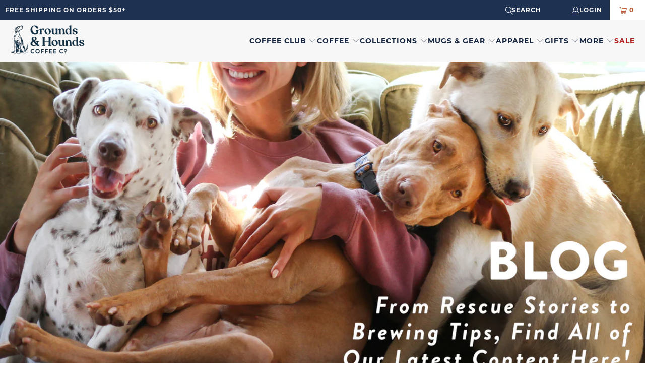

--- FILE ---
content_type: text/html; charset=utf-8
request_url: https://groundsandhoundscoffee.com/blogs/recent-posts?page=4
body_size: 40851
content:
<!DOCTYPE html>
<html class="no-js no-touch" lang="en">
  <head>
    <meta charset="utf-8">
    <meta http-equiv="Accept-Encoding" content="gzip, deflate, br">
    <meta name="robots" content="index,follow">
    <meta name="HandheldFriendly" content="True">
    <meta name="MobileOptimized" content="320">
    <meta name="viewport" content="width=device-width,initial-scale=1">
    <meta name="theme-color" content="#ffffff">

    <link rel="preconnect" href="https://cdn.shopify.com" crossorigin>
    <link rel="preconnect" href="https://cdn.shopifycloud.com" crossorigin>
    <link rel="preconnect" href="https://fonts.googleapis.com" crossorigin>
    <link rel="preconnect" href="https://fonts.gstatic.com" crossorigin>
    <link rel="preconnect" href="https://monorail-edge.shopifysvc.com" crossorigin>

    <!-- Preload optimized LCP hero images -->
    

  	
    
    <!-- Added by AVADA SEO Suite -->
	<script>
  const avadaLightJsExclude = ['cdn.nfcube.com', 'assets/ecom.js', 'variant-title-king', 'linked_options_variants', 'smile-loader.js', 'smart-product-filter-search', 'rivo-loyalty-referrals', 'avada-cookie-consent', 'consentmo-gdpr', 'quinn'];
  const avadaLightJsInclude = ['https://www.googletagmanager.com/', 'https://connect.facebook.net/', 'https://business-api.tiktok.com/', 'https://static.klaviyo.com/'];
  window.AVADA_SPEED_BLACKLIST = avadaLightJsInclude.map(item => new RegExp(item, 'i'));
  window.AVADA_SPEED_WHITELIST = avadaLightJsExclude.map(item => new RegExp(item, 'i'));
</script>

<script>
  const isSpeedUpEnable = !1749799878648 || Date.now() < 1749799878648;
  if (isSpeedUpEnable) {
    const avadaSpeedUp=1;
    if(isSpeedUpEnable) {
  function _0x55aa(_0x575858,_0x2fd0be){const _0x30a92f=_0x1cb5();return _0x55aa=function(_0x4e8b41,_0xcd1690){_0x4e8b41=_0x4e8b41-(0xb5e+0xd*0x147+-0x1b1a);let _0x1c09f7=_0x30a92f[_0x4e8b41];return _0x1c09f7;},_0x55aa(_0x575858,_0x2fd0be);}(function(_0x4ad4dc,_0x42545f){const _0x5c7741=_0x55aa,_0x323f4d=_0x4ad4dc();while(!![]){try{const _0x588ea5=parseInt(_0x5c7741(0x10c))/(0xb6f+-0x1853+0xce5)*(-parseInt(_0x5c7741(0x157))/(-0x2363*0x1+0x1dd4+0x591*0x1))+-parseInt(_0x5c7741(0x171))/(0x269b+-0xeb+-0xf*0x283)*(parseInt(_0x5c7741(0x116))/(0x2e1+0x1*0x17b3+-0x110*0x19))+-parseInt(_0x5c7741(0x147))/(-0x1489+-0x312*0x6+0x26fa*0x1)+-parseInt(_0x5c7741(0xfa))/(-0x744+0x1*0xb5d+-0x413)*(-parseInt(_0x5c7741(0x102))/(-0x1e87+0x9e*-0x16+0x2c22))+parseInt(_0x5c7741(0x136))/(0x1e2d+0x1498+-0x1a3*0x1f)+parseInt(_0x5c7741(0x16e))/(0x460+0x1d96+0x3*-0xb4f)*(-parseInt(_0x5c7741(0xe3))/(-0x9ca+-0x1*-0x93f+0x1*0x95))+parseInt(_0x5c7741(0xf8))/(-0x1f73*0x1+0x6*-0x510+0x3dde);if(_0x588ea5===_0x42545f)break;else _0x323f4d['push'](_0x323f4d['shift']());}catch(_0x5d6d7e){_0x323f4d['push'](_0x323f4d['shift']());}}}(_0x1cb5,-0x193549+0x5dc3*-0x31+-0x2f963*-0x13),(function(){const _0x5cb2b4=_0x55aa,_0x23f9e9={'yXGBq':function(_0x237aef,_0x385938){return _0x237aef!==_0x385938;},'XduVF':function(_0x21018d,_0x56ff60){return _0x21018d===_0x56ff60;},'RChnz':_0x5cb2b4(0xf4)+_0x5cb2b4(0xe9)+_0x5cb2b4(0x14a),'TAsuR':function(_0xe21eca,_0x33e114){return _0xe21eca%_0x33e114;},'EvLYw':function(_0x1326ad,_0x261d04){return _0x1326ad!==_0x261d04;},'nnhAQ':_0x5cb2b4(0x107),'swpMF':_0x5cb2b4(0x16d),'plMMu':_0x5cb2b4(0xe8)+_0x5cb2b4(0x135),'PqBPA':function(_0x2ba85c,_0x35b541){return _0x2ba85c<_0x35b541;},'NKPCA':_0x5cb2b4(0xfc),'TINqh':function(_0x4116e3,_0x3ffd02,_0x2c8722){return _0x4116e3(_0x3ffd02,_0x2c8722);},'BAueN':_0x5cb2b4(0x120),'NgloT':_0x5cb2b4(0x14c),'ThSSU':function(_0xeb212a,_0x4341c1){return _0xeb212a+_0x4341c1;},'lDDHN':function(_0x4a1a48,_0x45ebfb){return _0x4a1a48 instanceof _0x45ebfb;},'toAYB':function(_0xcf0fa9,_0xf5fa6a){return _0xcf0fa9 instanceof _0xf5fa6a;},'VMiyW':function(_0x5300e4,_0x44e0f4){return _0x5300e4(_0x44e0f4);},'iyhbw':_0x5cb2b4(0x119),'zuWfR':function(_0x19c3e4,_0x4ee6e8){return _0x19c3e4<_0x4ee6e8;},'vEmrv':function(_0xd798cf,_0x5ea2dd){return _0xd798cf!==_0x5ea2dd;},'yxERj':function(_0x24b03b,_0x5aa292){return _0x24b03b||_0x5aa292;},'MZpwM':_0x5cb2b4(0x110)+_0x5cb2b4(0x109)+'pt','IeUHK':function(_0x5a4c7e,_0x2edf70){return _0x5a4c7e-_0x2edf70;},'Idvge':function(_0x3b526e,_0x36b469){return _0x3b526e<_0x36b469;},'qRwfm':_0x5cb2b4(0x16b)+_0x5cb2b4(0xf1),'CvXDN':function(_0x4b4208,_0x1db216){return _0x4b4208<_0x1db216;},'acPIM':function(_0x7d44b7,_0x3020d2){return _0x7d44b7(_0x3020d2);},'MyLMO':function(_0x22d4b2,_0xe7a6a0){return _0x22d4b2<_0xe7a6a0;},'boDyh':function(_0x176992,_0x346381,_0xab7fc){return _0x176992(_0x346381,_0xab7fc);},'ZANXD':_0x5cb2b4(0x10f)+_0x5cb2b4(0x12a)+_0x5cb2b4(0x142),'CXwRZ':_0x5cb2b4(0x123)+_0x5cb2b4(0x15f),'AuMHM':_0x5cb2b4(0x161),'KUuFZ':_0x5cb2b4(0xe6),'MSwtw':_0x5cb2b4(0x13a),'ERvPB':_0x5cb2b4(0x134),'ycTDj':_0x5cb2b4(0x15b),'Tvhir':_0x5cb2b4(0x154)},_0x469be1=_0x23f9e9[_0x5cb2b4(0x153)],_0x36fe07={'blacklist':window[_0x5cb2b4(0x11f)+_0x5cb2b4(0x115)+'T'],'whitelist':window[_0x5cb2b4(0x11f)+_0x5cb2b4(0x13e)+'T']},_0x26516a={'blacklisted':[]},_0x34e4a6=(_0x2be2f5,_0x25b3b2)=>{const _0x80dd2=_0x5cb2b4;if(_0x2be2f5&&(!_0x25b3b2||_0x23f9e9[_0x80dd2(0x13b)](_0x25b3b2,_0x469be1))&&(!_0x36fe07[_0x80dd2(0x170)]||_0x36fe07[_0x80dd2(0x170)][_0x80dd2(0x151)](_0xa5c7cf=>_0xa5c7cf[_0x80dd2(0x12b)](_0x2be2f5)))&&(!_0x36fe07[_0x80dd2(0x165)]||_0x36fe07[_0x80dd2(0x165)][_0x80dd2(0x156)](_0x4e2570=>!_0x4e2570[_0x80dd2(0x12b)](_0x2be2f5)))&&_0x23f9e9[_0x80dd2(0xf7)](avadaSpeedUp,0x5*0x256+-0x1*0x66c+-0x542+0.5)&&_0x2be2f5[_0x80dd2(0x137)](_0x23f9e9[_0x80dd2(0xe7)])){const _0x413c89=_0x2be2f5[_0x80dd2(0x16c)];return _0x23f9e9[_0x80dd2(0xf7)](_0x23f9e9[_0x80dd2(0x11e)](_0x413c89,-0x1deb*-0x1+0xf13+-0x2cfc),0x1176+-0x78b*0x5+0x1441);}return _0x2be2f5&&(!_0x25b3b2||_0x23f9e9[_0x80dd2(0xed)](_0x25b3b2,_0x469be1))&&(!_0x36fe07[_0x80dd2(0x170)]||_0x36fe07[_0x80dd2(0x170)][_0x80dd2(0x151)](_0x3d689d=>_0x3d689d[_0x80dd2(0x12b)](_0x2be2f5)))&&(!_0x36fe07[_0x80dd2(0x165)]||_0x36fe07[_0x80dd2(0x165)][_0x80dd2(0x156)](_0x26a7b3=>!_0x26a7b3[_0x80dd2(0x12b)](_0x2be2f5)));},_0x11462f=function(_0x42927f){const _0x346823=_0x5cb2b4,_0x5426ae=_0x42927f[_0x346823(0x159)+'te'](_0x23f9e9[_0x346823(0x14e)]);return _0x36fe07[_0x346823(0x170)]&&_0x36fe07[_0x346823(0x170)][_0x346823(0x156)](_0x107b0d=>!_0x107b0d[_0x346823(0x12b)](_0x5426ae))||_0x36fe07[_0x346823(0x165)]&&_0x36fe07[_0x346823(0x165)][_0x346823(0x151)](_0x1e7160=>_0x1e7160[_0x346823(0x12b)](_0x5426ae));},_0x39299f=new MutationObserver(_0x45c995=>{const _0x21802a=_0x5cb2b4,_0x3bc801={'mafxh':function(_0x6f9c57,_0x229989){const _0x9d39b1=_0x55aa;return _0x23f9e9[_0x9d39b1(0xf7)](_0x6f9c57,_0x229989);},'SrchE':_0x23f9e9[_0x21802a(0xe2)],'pvjbV':_0x23f9e9[_0x21802a(0xf6)]};for(let _0x333494=-0x7d7+-0x893+0x106a;_0x23f9e9[_0x21802a(0x158)](_0x333494,_0x45c995[_0x21802a(0x16c)]);_0x333494++){const {addedNodes:_0x1b685b}=_0x45c995[_0x333494];for(let _0x2f087=0x1f03+0x84b+0x1*-0x274e;_0x23f9e9[_0x21802a(0x158)](_0x2f087,_0x1b685b[_0x21802a(0x16c)]);_0x2f087++){const _0x4e5bac=_0x1b685b[_0x2f087];if(_0x23f9e9[_0x21802a(0xf7)](_0x4e5bac[_0x21802a(0x121)],-0x1f3a+-0x1*0x1b93+-0x3*-0x139a)&&_0x23f9e9[_0x21802a(0xf7)](_0x4e5bac[_0x21802a(0x152)],_0x23f9e9[_0x21802a(0xe0)])){const _0x5d9a67=_0x4e5bac[_0x21802a(0x107)],_0x3fb522=_0x4e5bac[_0x21802a(0x16d)];if(_0x23f9e9[_0x21802a(0x103)](_0x34e4a6,_0x5d9a67,_0x3fb522)){_0x26516a[_0x21802a(0x160)+'d'][_0x21802a(0x128)]([_0x4e5bac,_0x4e5bac[_0x21802a(0x16d)]]),_0x4e5bac[_0x21802a(0x16d)]=_0x469be1;const _0x1e52da=function(_0x2c95ff){const _0x359b13=_0x21802a;if(_0x3bc801[_0x359b13(0x118)](_0x4e5bac[_0x359b13(0x159)+'te'](_0x3bc801[_0x359b13(0x166)]),_0x469be1))_0x2c95ff[_0x359b13(0x112)+_0x359b13(0x150)]();_0x4e5bac[_0x359b13(0xec)+_0x359b13(0x130)](_0x3bc801[_0x359b13(0xe4)],_0x1e52da);};_0x4e5bac[_0x21802a(0x12d)+_0x21802a(0x163)](_0x23f9e9[_0x21802a(0xf6)],_0x1e52da),_0x4e5bac[_0x21802a(0x12c)+_0x21802a(0x131)]&&_0x4e5bac[_0x21802a(0x12c)+_0x21802a(0x131)][_0x21802a(0x11a)+'d'](_0x4e5bac);}}}}});_0x39299f[_0x5cb2b4(0x105)](document[_0x5cb2b4(0x10b)+_0x5cb2b4(0x16a)],{'childList':!![],'subtree':!![]});const _0x2910a9=/[|\\{}()\[\]^$+*?.]/g,_0xa9f173=function(..._0x1baa33){const _0x3053cc=_0x5cb2b4,_0x2e6f61={'mMWha':function(_0x158c76,_0x5c404b){const _0x25a05c=_0x55aa;return _0x23f9e9[_0x25a05c(0xf7)](_0x158c76,_0x5c404b);},'BXirI':_0x23f9e9[_0x3053cc(0x141)],'COGok':function(_0x421bf7,_0x55453a){const _0x4fd417=_0x3053cc;return _0x23f9e9[_0x4fd417(0x167)](_0x421bf7,_0x55453a);},'XLSAp':function(_0x193984,_0x35c446){const _0x5bbecf=_0x3053cc;return _0x23f9e9[_0x5bbecf(0xed)](_0x193984,_0x35c446);},'EygRw':function(_0xfbb69c,_0x21b15d){const _0xe5c840=_0x3053cc;return _0x23f9e9[_0xe5c840(0x104)](_0xfbb69c,_0x21b15d);},'xZuNx':_0x23f9e9[_0x3053cc(0x139)],'SBUaW':function(_0x5739bf,_0x2c2fab){const _0x42cbb1=_0x3053cc;return _0x23f9e9[_0x42cbb1(0x172)](_0x5739bf,_0x2c2fab);},'EAoTR':function(_0x123b29,_0x5b29bf){const _0x2828d2=_0x3053cc;return _0x23f9e9[_0x2828d2(0x11d)](_0x123b29,_0x5b29bf);},'cdYdq':_0x23f9e9[_0x3053cc(0x14e)],'WzJcf':_0x23f9e9[_0x3053cc(0xe2)],'nytPK':function(_0x53f733,_0x4ad021){const _0x4f0333=_0x3053cc;return _0x23f9e9[_0x4f0333(0x148)](_0x53f733,_0x4ad021);},'oUrHG':_0x23f9e9[_0x3053cc(0x14d)],'dnxjX':function(_0xed6b5f,_0x573f55){const _0x57aa03=_0x3053cc;return _0x23f9e9[_0x57aa03(0x15a)](_0xed6b5f,_0x573f55);}};_0x23f9e9[_0x3053cc(0x15d)](_0x1baa33[_0x3053cc(0x16c)],-0x1a3*-0x9+-0xf9*0xb+-0x407*0x1)?(_0x36fe07[_0x3053cc(0x170)]=[],_0x36fe07[_0x3053cc(0x165)]=[]):(_0x36fe07[_0x3053cc(0x170)]&&(_0x36fe07[_0x3053cc(0x170)]=_0x36fe07[_0x3053cc(0x170)][_0x3053cc(0x106)](_0xa8e001=>_0x1baa33[_0x3053cc(0x156)](_0x4a8a28=>{const _0x2e425b=_0x3053cc;if(_0x2e6f61[_0x2e425b(0x111)](typeof _0x4a8a28,_0x2e6f61[_0x2e425b(0x155)]))return!_0xa8e001[_0x2e425b(0x12b)](_0x4a8a28);else{if(_0x2e6f61[_0x2e425b(0xeb)](_0x4a8a28,RegExp))return _0x2e6f61[_0x2e425b(0x145)](_0xa8e001[_0x2e425b(0xdf)](),_0x4a8a28[_0x2e425b(0xdf)]());}}))),_0x36fe07[_0x3053cc(0x165)]&&(_0x36fe07[_0x3053cc(0x165)]=[..._0x36fe07[_0x3053cc(0x165)],..._0x1baa33[_0x3053cc(0xff)](_0x4e4c02=>{const _0x7c755c=_0x3053cc;if(_0x23f9e9[_0x7c755c(0xf7)](typeof _0x4e4c02,_0x23f9e9[_0x7c755c(0x141)])){const _0x932437=_0x4e4c02[_0x7c755c(0xea)](_0x2910a9,_0x23f9e9[_0x7c755c(0x16f)]),_0x34e686=_0x23f9e9[_0x7c755c(0xf0)](_0x23f9e9[_0x7c755c(0xf0)]('.*',_0x932437),'.*');if(_0x36fe07[_0x7c755c(0x165)][_0x7c755c(0x156)](_0x21ef9a=>_0x21ef9a[_0x7c755c(0xdf)]()!==_0x34e686[_0x7c755c(0xdf)]()))return new RegExp(_0x34e686);}else{if(_0x23f9e9[_0x7c755c(0x117)](_0x4e4c02,RegExp)){if(_0x36fe07[_0x7c755c(0x165)][_0x7c755c(0x156)](_0x5a3f09=>_0x5a3f09[_0x7c755c(0xdf)]()!==_0x4e4c02[_0x7c755c(0xdf)]()))return _0x4e4c02;}}return null;})[_0x3053cc(0x106)](Boolean)]));const _0x3eeb55=document[_0x3053cc(0x11b)+_0x3053cc(0x10e)](_0x23f9e9[_0x3053cc(0xf0)](_0x23f9e9[_0x3053cc(0xf0)](_0x23f9e9[_0x3053cc(0x122)],_0x469be1),'"]'));for(let _0xf831f7=-0x21aa+-0x1793+0x393d*0x1;_0x23f9e9[_0x3053cc(0x14b)](_0xf831f7,_0x3eeb55[_0x3053cc(0x16c)]);_0xf831f7++){const _0x5868cb=_0x3eeb55[_0xf831f7];_0x23f9e9[_0x3053cc(0x132)](_0x11462f,_0x5868cb)&&(_0x26516a[_0x3053cc(0x160)+'d'][_0x3053cc(0x128)]([_0x5868cb,_0x23f9e9[_0x3053cc(0x14d)]]),_0x5868cb[_0x3053cc(0x12c)+_0x3053cc(0x131)][_0x3053cc(0x11a)+'d'](_0x5868cb));}let _0xdf8cd0=-0x17da+0x2461+-0xc87*0x1;[..._0x26516a[_0x3053cc(0x160)+'d']][_0x3053cc(0x10d)](([_0x226aeb,_0x33eaa7],_0xe33bca)=>{const _0x2aa7bf=_0x3053cc;if(_0x2e6f61[_0x2aa7bf(0x143)](_0x11462f,_0x226aeb)){const _0x41da0d=document[_0x2aa7bf(0x11c)+_0x2aa7bf(0x131)](_0x2e6f61[_0x2aa7bf(0x127)]);for(let _0x6784c7=0xd7b+-0xaa5+-0x2d6;_0x2e6f61[_0x2aa7bf(0x164)](_0x6784c7,_0x226aeb[_0x2aa7bf(0xe5)][_0x2aa7bf(0x16c)]);_0x6784c7++){const _0x4ca758=_0x226aeb[_0x2aa7bf(0xe5)][_0x6784c7];_0x2e6f61[_0x2aa7bf(0x12f)](_0x4ca758[_0x2aa7bf(0x133)],_0x2e6f61[_0x2aa7bf(0x13f)])&&_0x2e6f61[_0x2aa7bf(0x145)](_0x4ca758[_0x2aa7bf(0x133)],_0x2e6f61[_0x2aa7bf(0x100)])&&_0x41da0d[_0x2aa7bf(0xe1)+'te'](_0x4ca758[_0x2aa7bf(0x133)],_0x226aeb[_0x2aa7bf(0xe5)][_0x6784c7][_0x2aa7bf(0x12e)]);}_0x41da0d[_0x2aa7bf(0xe1)+'te'](_0x2e6f61[_0x2aa7bf(0x13f)],_0x226aeb[_0x2aa7bf(0x107)]),_0x41da0d[_0x2aa7bf(0xe1)+'te'](_0x2e6f61[_0x2aa7bf(0x100)],_0x2e6f61[_0x2aa7bf(0x101)](_0x33eaa7,_0x2e6f61[_0x2aa7bf(0x126)])),document[_0x2aa7bf(0x113)][_0x2aa7bf(0x146)+'d'](_0x41da0d),_0x26516a[_0x2aa7bf(0x160)+'d'][_0x2aa7bf(0x162)](_0x2e6f61[_0x2aa7bf(0x13d)](_0xe33bca,_0xdf8cd0),-0x105d*0x2+0x1*-0xeaa+0x2f65),_0xdf8cd0++;}}),_0x36fe07[_0x3053cc(0x170)]&&_0x23f9e9[_0x3053cc(0xf3)](_0x36fe07[_0x3053cc(0x170)][_0x3053cc(0x16c)],0x10f2+-0x1a42+0x951)&&_0x39299f[_0x3053cc(0x15c)]();},_0x4c2397=document[_0x5cb2b4(0x11c)+_0x5cb2b4(0x131)],_0x573f89={'src':Object[_0x5cb2b4(0x14f)+_0x5cb2b4(0xfd)+_0x5cb2b4(0x144)](HTMLScriptElement[_0x5cb2b4(0xf9)],_0x23f9e9[_0x5cb2b4(0x14e)]),'type':Object[_0x5cb2b4(0x14f)+_0x5cb2b4(0xfd)+_0x5cb2b4(0x144)](HTMLScriptElement[_0x5cb2b4(0xf9)],_0x23f9e9[_0x5cb2b4(0xe2)])};document[_0x5cb2b4(0x11c)+_0x5cb2b4(0x131)]=function(..._0x4db605){const _0x1480b5=_0x5cb2b4,_0x3a6982={'KNNxG':function(_0x32fa39,_0x2a57e4,_0x3cc08f){const _0x5ead12=_0x55aa;return _0x23f9e9[_0x5ead12(0x169)](_0x32fa39,_0x2a57e4,_0x3cc08f);}};if(_0x23f9e9[_0x1480b5(0x13b)](_0x4db605[-0x4*-0x376+0x4*0x2f+-0xe94][_0x1480b5(0x140)+'e'](),_0x23f9e9[_0x1480b5(0x139)]))return _0x4c2397[_0x1480b5(0x114)](document)(..._0x4db605);const _0x2f091d=_0x4c2397[_0x1480b5(0x114)](document)(..._0x4db605);try{Object[_0x1480b5(0xf2)+_0x1480b5(0x149)](_0x2f091d,{'src':{..._0x573f89[_0x1480b5(0x107)],'set'(_0x3ae2bc){const _0x5d6fdc=_0x1480b5;_0x3a6982[_0x5d6fdc(0x129)](_0x34e4a6,_0x3ae2bc,_0x2f091d[_0x5d6fdc(0x16d)])&&_0x573f89[_0x5d6fdc(0x16d)][_0x5d6fdc(0x10a)][_0x5d6fdc(0x125)](this,_0x469be1),_0x573f89[_0x5d6fdc(0x107)][_0x5d6fdc(0x10a)][_0x5d6fdc(0x125)](this,_0x3ae2bc);}},'type':{..._0x573f89[_0x1480b5(0x16d)],'get'(){const _0x436e9e=_0x1480b5,_0x4b63b9=_0x573f89[_0x436e9e(0x16d)][_0x436e9e(0xfb)][_0x436e9e(0x125)](this);if(_0x23f9e9[_0x436e9e(0xf7)](_0x4b63b9,_0x469be1)||_0x23f9e9[_0x436e9e(0x103)](_0x34e4a6,this[_0x436e9e(0x107)],_0x4b63b9))return null;return _0x4b63b9;},'set'(_0x174ea3){const _0x1dff57=_0x1480b5,_0xa2fd13=_0x23f9e9[_0x1dff57(0x103)](_0x34e4a6,_0x2f091d[_0x1dff57(0x107)],_0x2f091d[_0x1dff57(0x16d)])?_0x469be1:_0x174ea3;_0x573f89[_0x1dff57(0x16d)][_0x1dff57(0x10a)][_0x1dff57(0x125)](this,_0xa2fd13);}}}),_0x2f091d[_0x1480b5(0xe1)+'te']=function(_0x5b0870,_0x8c60d5){const _0xab22d4=_0x1480b5;if(_0x23f9e9[_0xab22d4(0xf7)](_0x5b0870,_0x23f9e9[_0xab22d4(0xe2)])||_0x23f9e9[_0xab22d4(0xf7)](_0x5b0870,_0x23f9e9[_0xab22d4(0x14e)]))_0x2f091d[_0x5b0870]=_0x8c60d5;else HTMLScriptElement[_0xab22d4(0xf9)][_0xab22d4(0xe1)+'te'][_0xab22d4(0x125)](_0x2f091d,_0x5b0870,_0x8c60d5);};}catch(_0x5a9461){console[_0x1480b5(0x168)](_0x23f9e9[_0x1480b5(0xef)],_0x5a9461);}return _0x2f091d;};const _0x5883c5=[_0x23f9e9[_0x5cb2b4(0xfe)],_0x23f9e9[_0x5cb2b4(0x13c)],_0x23f9e9[_0x5cb2b4(0xf5)],_0x23f9e9[_0x5cb2b4(0x15e)],_0x23f9e9[_0x5cb2b4(0x138)],_0x23f9e9[_0x5cb2b4(0x124)]],_0x4ab8d2=_0x5883c5[_0x5cb2b4(0xff)](_0x439d08=>{return{'type':_0x439d08,'listener':()=>_0xa9f173(),'options':{'passive':!![]}};});_0x4ab8d2[_0x5cb2b4(0x10d)](_0x4d3535=>{const _0x3882ab=_0x5cb2b4;document[_0x3882ab(0x12d)+_0x3882ab(0x163)](_0x4d3535[_0x3882ab(0x16d)],_0x4d3535[_0x3882ab(0xee)],_0x4d3535[_0x3882ab(0x108)]);});}()));function _0x1cb5(){const _0x15f8e0=['ault','some','tagName','CXwRZ','wheel','BXirI','every','6lYvYYX','PqBPA','getAttribu','IeUHK','touchstart','disconnect','Idvge','ERvPB','/blocked','blackliste','keydown','splice','stener','SBUaW','whitelist','SrchE','toAYB','warn','boDyh','ement','script[typ','length','type','346347wGqEBH','NgloT','blacklist','33OVoYHk','zuWfR','toString','NKPCA','setAttribu','swpMF','230EEqEiq','pvjbV','attributes','mousemove','RChnz','beforescri','y.com/exte','replace','COGok','removeEven','EvLYw','listener','ZANXD','ThSSU','e="','defineProp','MyLMO','cdn.shopif','MSwtw','plMMu','XduVF','22621984JRJQxz','prototype','8818116NVbcZr','get','SCRIPT','ertyDescri','AuMHM','map','WzJcf','nytPK','7kiZatp','TINqh','VMiyW','observe','filter','src','options','n/javascri','set','documentEl','478083wuqgQV','forEach','torAll','Avada cann','applicatio','mMWha','preventDef','head','bind','D_BLACKLIS','75496skzGVx','lDDHN','mafxh','script','removeChil','querySelec','createElem','vEmrv','TAsuR','AVADA_SPEE','string','nodeType','qRwfm','javascript','Tvhir','call','oUrHG','xZuNx','push','KNNxG','ot lazy lo','test','parentElem','addEventLi','value','EAoTR','tListener','ent','acPIM','name','touchmove','ptexecute','6968312SmqlIb','includes','ycTDj','iyhbw','touchend','yXGBq','KUuFZ','dnxjX','D_WHITELIS','cdYdq','toLowerCas','BAueN','ad script','EygRw','ptor','XLSAp','appendChil','4975500NoPAFA','yxERj','erties','nsions','CvXDN','\$&','MZpwM','nnhAQ','getOwnProp'];_0x1cb5=function(){return _0x15f8e0;};return _0x1cb5();}
}
    class LightJsLoader{constructor(e){this.jQs=[],this.listener=this.handleListener.bind(this,e),this.scripts=["default","defer","async"].reduce(((e,t)=>({...e,[t]:[]})),{});const t=this;e.forEach((e=>window.addEventListener(e,t.listener,{passive:!0})))}handleListener(e){const t=this;return e.forEach((e=>window.removeEventListener(e,t.listener))),"complete"===document.readyState?this.handleDOM():document.addEventListener("readystatechange",(e=>{if("complete"===e.target.readyState)return setTimeout(t.handleDOM.bind(t),1)}))}async handleDOM(){this.suspendEvent(),this.suspendJQuery(),this.findScripts(),this.preloadScripts();for(const e of Object.keys(this.scripts))await this.replaceScripts(this.scripts[e]);for(const e of["DOMContentLoaded","readystatechange"])await this.requestRepaint(),document.dispatchEvent(new Event("lightJS-"+e));document.lightJSonreadystatechange&&document.lightJSonreadystatechange();for(const e of["DOMContentLoaded","load"])await this.requestRepaint(),window.dispatchEvent(new Event("lightJS-"+e));await this.requestRepaint(),window.lightJSonload&&window.lightJSonload(),await this.requestRepaint(),this.jQs.forEach((e=>e(window).trigger("lightJS-jquery-load"))),window.dispatchEvent(new Event("lightJS-pageshow")),await this.requestRepaint(),window.lightJSonpageshow&&window.lightJSonpageshow()}async requestRepaint(){return new Promise((e=>requestAnimationFrame(e)))}findScripts(){document.querySelectorAll("script[type=lightJs]").forEach((e=>{e.hasAttribute("src")?e.hasAttribute("async")&&e.async?this.scripts.async.push(e):e.hasAttribute("defer")&&e.defer?this.scripts.defer.push(e):this.scripts.default.push(e):this.scripts.default.push(e)}))}preloadScripts(){const e=this,t=Object.keys(this.scripts).reduce(((t,n)=>[...t,...e.scripts[n]]),[]),n=document.createDocumentFragment();t.forEach((e=>{const t=e.getAttribute("src");if(!t)return;const s=document.createElement("link");s.href=t,s.rel="preload",s.as="script",n.appendChild(s)})),document.head.appendChild(n)}async replaceScripts(e){let t;for(;t=e.shift();)await this.requestRepaint(),new Promise((e=>{const n=document.createElement("script");[...t.attributes].forEach((e=>{"type"!==e.nodeName&&n.setAttribute(e.nodeName,e.nodeValue)})),t.hasAttribute("src")?(n.addEventListener("load",e),n.addEventListener("error",e)):(n.text=t.text,e()),t.parentNode.replaceChild(n,t)}))}suspendEvent(){const e={};[{obj:document,name:"DOMContentLoaded"},{obj:window,name:"DOMContentLoaded"},{obj:window,name:"load"},{obj:window,name:"pageshow"},{obj:document,name:"readystatechange"}].map((t=>function(t,n){function s(n){return e[t].list.indexOf(n)>=0?"lightJS-"+n:n}e[t]||(e[t]={list:[n],add:t.addEventListener,remove:t.removeEventListener},t.addEventListener=(...n)=>{n[0]=s(n[0]),e[t].add.apply(t,n)},t.removeEventListener=(...n)=>{n[0]=s(n[0]),e[t].remove.apply(t,n)})}(t.obj,t.name))),[{obj:document,name:"onreadystatechange"},{obj:window,name:"onpageshow"}].map((e=>function(e,t){let n=e[t];Object.defineProperty(e,t,{get:()=>n||function(){},set:s=>{e["lightJS"+t]=n=s}})}(e.obj,e.name)))}suspendJQuery(){const e=this;let t=window.jQuery;Object.defineProperty(window,"jQuery",{get:()=>t,set(n){if(!n||!n.fn||!e.jQs.includes(n))return void(t=n);n.fn.ready=n.fn.init.prototype.ready=e=>{e.bind(document)(n)};const s=n.fn.on;n.fn.on=n.fn.init.prototype.on=function(...e){if(window!==this[0])return s.apply(this,e),this;const t=e=>e.split(" ").map((e=>"load"===e||0===e.indexOf("load.")?"lightJS-jquery-load":e)).join(" ");return"string"==typeof e[0]||e[0]instanceof String?(e[0]=t(e[0]),s.apply(this,e),this):("object"==typeof e[0]&&Object.keys(e[0]).forEach((n=>{delete Object.assign(e[0],{[t(n)]:e[0][n]})[n]})),s.apply(this,e),this)},e.jQs.push(n),t=n}})}}
new LightJsLoader(["keydown","mousemove","touchend","touchmove","touchstart","wheel"]);
  }
</script> 

	<!-- /Added by AVADA SEO Suite -->

    <!-- Global site tag (gtag.js) - Google Ads: 976094774 -->
    <script async src="https://www.googletagmanager.com/gtag/js?id=AW-976094774"></script>

    <link rel="dns-prefetch" href="//www.googletagmanager.com">
    <link rel="dns-prefetch" href="//static.rechargecdn.com">
    <link rel="dns-prefetch" href="//unpkg.com">

    
    <title>
      Blog Page 4 - Grounds &amp; Hounds Coffee Co.
    </title>

    

    <link rel="preload" href="https://maxcdn.bootstrapcdn.com/font-awesome/4.7.0/css/font-awesome.min.css" as="style" onload="this.onload=null;this.rel='stylesheet'" crossorigin>
    <link rel="preload" as="font" type="font/woff" href="//groundsandhoundscoffee.com/cdn/shop/t/143/assets/turbo.woff?v=120982821278190993901723512160" crossorigin>
    
    <link href="https://fonts.googleapis.com/css2?family=Cabin:wght@400;600;700&display=swap" rel="stylesheet" media="print" onload="this.media='all'">
    <noscript><link href="https://fonts.googleapis.com/css2?family=Cabin:wght@400;600;700&display=swap" rel="stylesheet"></noscript>
    
    <link rel="preload" href="//groundsandhoundscoffee.com/cdn/fonts/roboto/roboto_n4.da808834c2315f31dd3910e2ae6b1a895d7f73f5.woff2?h1=Z3JvdW5kc2FuZGhvdW5kc2NvZmZlZS5jb20&h2=Z3JvdW5kcy1hbmQtaG91bmRzLmFjY291bnQubXlzaG9waWZ5LmNvbQ&hmac=3483f5d8889c481cd6776d89425a6ca80b986fca720f38f802f63314cb518938" as="font" type="font/woff2" crossorigin>
    <link rel="preload" href="//groundsandhoundscoffee.com/cdn/fonts/montserrat/montserrat_n4.1d581f6d4bf1a97f4cbc0b88b933bc136d38d178.woff2?h1=Z3JvdW5kc2FuZGhvdW5kc2NvZmZlZS5jb20&h2=Z3JvdW5kcy1hbmQtaG91bmRzLmFjY291bnQubRequestIdtlzaG9waWZ5LmNvbQ&hmac=2e9aa7df19df44f288ac679307026034786a909eb7a49ada9daeaf2fc809b739" as="font" type="font/woff2" crossorigin>
    <link rel="preload" href="//groundsandhoundscoffee.com/cdn/fonts/montserrat/montserrat_n7.c496e9cf2031deec4c4bca338faa81971c8631d4.woff2?h1=Z3JvdW5kc2FuZGhvdW5kc2NvZmZlZS5jb20&h2=Z3JvdW5kcy1hbmQtaG91bmRzLmFjY291bnQubXlzaG9waWZ5LmNvbQ&hmac=a9a6f38b6884d6178d5c8fbf380c1f6c00df30ef802155665cd2c5cd9fffe252" as="font" type="font/woff2" crossorigin>
    
    <style>
  /* Universal image optimizations */
  img {
    max-width: 100%;
    height: auto;
    object-fit: cover;
  }
  
  /* Prevent layout shifts - Critical CSS */
  .banner {
    min-height: 50vh;
    position: relative;
  }
  
  .banner .container {
    min-height: inherit;
  }
  
  /* Logo sizing to prevent layout shift */
  header img {
    width: auto;
    max-width: 120px;
    height: 60px;
  }
  
  /* Ensure image containers don't collapse */
  .image-element__wrap {
    position: relative;
    overflow: hidden;
  }
  
  /* Mobile responsive adjustments */
  @media (max-width: 768px) {
    .is-hidden-mobile-only {
      display: none !important;
    }
    .is-hidden-desktop-only {
      display: block !important;
    }
  }
  
  @media (min-width: 769px) {
    .is-hidden-desktop-only {
      display: none !important;
    }
    .is-hidden-mobile-only {
      display: block !important;
    }
  }
  /* ---------- LCP helper: keep first hero slide visible instantly ---------- */
  .gallery-wrap .gallery-cell:first-child {
  opacity: 1 !important;
  transform: none !important;   /* cancels Flickity’s initial translate3d */
   }    
  </style>
    <!-- Stylesheets -->
    <link rel="stylesheet" href="//groundsandhoundscoffee.com/cdn/shop/t/143/assets/styles.aio.min.css?v=126073479443918073031763563856">
    <noscript><link rel="stylesheet" href="//groundsandhoundscoffee.com/cdn/shop/t/143/assets/styles.css?v=98915674566185576731763563729"></noscript>
    <link rel="stylesheet" href="//groundsandhoundscoffee.com/cdn/shop/t/143/assets/fancybox.aio.min.css?v=40985163175781608821749224737" type="text/css" media="print" onload="this.media='all'">
    <noscript><link rel="stylesheet" href="//groundsandhoundscoffee.com/cdn/shop/t/143/assets/fancybox.css?v=19278034316635137701723512160" type="text/css"></noscript>
    <link rel="stylesheet" href="//groundsandhoundscoffee.com/cdn/shop/t/143/assets/custom-styles.css?v=54986037812695826811763149071" type="text/css" media="print" onload="this.media='all'">
    
    <!-- Icons -->
     
      <link rel="icon" type="image/png" sizes="32x32" href="files/facicon-gh.png">
      <link rel="apple-touch-icon" sizes="180x180" href="files/facicon-gh.png">
    
    <link rel="canonical" href="https://groundsandhoundscoffee.com/blogs/recent-posts?page=4"/>
    
    <script>
      window.Store = window.Store || {};
      window.Store.id = 3593609;
      window.PXUTheme = window.PXUTheme || {};
      window.PXUTheme.version = '9.4.0';
      window.PXUTheme.name = 'Turbo';
    </script>

    

    

    

<!-- Google Tag Manager -->
<script>
  (function(w,d,s,l,i){w[l]=w[l]||[];w[l].push({'gtm.start':
    new Date().getTime(),event:'gtm.js'});var f=d.getElementsByTagName(s)[0],
    j=d.createElement(s),dl=l!='dataLayer'?'&l='+l:'';j.async=true;j.src=
    'https://www.googletagmanager.com/gtm.js?id='+i+dl;f.parentNode.insertBefore(j,f);
  })(window,document,'script','dataLayer','GTM-56HK9JK');
</script>

<!-- End Google Tag Manager -->


<script>
  window.dataLayer = window.dataLayer || [];
  function gtag(){dataLayer.push(arguments);}
  gtag('js', new Date());

  gtag('config', 'AW-976094774');
</script>

    
<template id="price-ui"><span class="price " data-price></span><span class="compare-at-price" data-compare-at-price></span><span class="unit-pricing" data-unit-pricing></span></template>
    <template id="price-ui-badge"><div class="price-ui-badge__sticker price-ui-badge__sticker--">
    <span class="price-ui-badge__sticker-text" data-badge></span>
  </div></template>
    
    <template id="price-ui__price"><span class="money" data-price></span></template>
    <template id="price-ui__price-range"><span class="price-min" data-price-min><span class="money" data-price></span></span> - <span class="price-max" data-price-max><span class="money" data-price></span></span></template>
    <template id="price-ui__unit-pricing"><span class="unit-quantity" data-unit-quantity></span> | <span class="unit-price" data-unit-price><span class="money" data-price></span></span> / <span class="unit-measurement" data-unit-measurement></span></template>
    <template id="price-ui-badge__percent-savings-range">Save up to <span data-price-percent></span>%</template>
    <template id="price-ui-badge__percent-savings">Save <span data-price-percent></span>%</template>
    <template id="price-ui-badge__price-savings-range">Save up to <span class="money" data-price></span></template>
    <template id="price-ui-badge__price-savings">Save <span class="money" data-price></span></template>
    <template id="price-ui-badge__on-sale">Sale</template>
    <template id="price-ui-badge__sold-out">Sold out</template>
    <template id="price-ui-badge__in-stock">In stock</template>
    

    <script>
      
window.PXUTheme = window.PXUTheme || {};


window.PXUTheme.theme_settings = {};
window.PXUTheme.currency = {};
window.PXUTheme.routes = window.PXUTheme.routes || {};


window.PXUTheme.theme_settings.display_tos_checkbox = false;
window.PXUTheme.theme_settings.go_to_checkout = true;
window.PXUTheme.theme_settings.cart_action = "redirect_cart";
window.PXUTheme.theme_settings.cart_shipping_calculator = false;


window.PXUTheme.theme_settings.collection_swatches = true;
window.PXUTheme.theme_settings.collection_secondary_image = false;


window.PXUTheme.currency.show_multiple_currencies = false;
window.PXUTheme.currency.shop_currency = "USD";
window.PXUTheme.currency.default_currency = "USD";
window.PXUTheme.currency.display_format = "money_format";
window.PXUTheme.currency.money_format = "$ {{amount}}";
window.PXUTheme.currency.money_format_no_currency = "$ {{amount}}";
window.PXUTheme.currency.money_format_currency = "$ {{amount}} USD";
window.PXUTheme.currency.native_multi_currency = false;
window.PXUTheme.currency.iso_code = "USD";
window.PXUTheme.currency.symbol = "$";


window.PXUTheme.theme_settings.display_inventory_left = false;
window.PXUTheme.theme_settings.inventory_threshold = 10;
window.PXUTheme.theme_settings.limit_quantity = false;


window.PXUTheme.theme_settings.menu_position = "inline";


window.PXUTheme.theme_settings.newsletter_popup = false;
window.PXUTheme.theme_settings.newsletter_popup_days = "7";
window.PXUTheme.theme_settings.newsletter_popup_mobile = true;
window.PXUTheme.theme_settings.newsletter_popup_seconds = 8;


window.PXUTheme.theme_settings.pagination_type = "infinite_scroll";


window.PXUTheme.theme_settings.enable_shopify_collection_badges = false;
window.PXUTheme.theme_settings.quick_shop_thumbnail_position = "bottom-thumbnails";
window.PXUTheme.theme_settings.product_form_style = "radio";
window.PXUTheme.theme_settings.sale_banner_enabled = true;
window.PXUTheme.theme_settings.display_savings = true;
window.PXUTheme.theme_settings.display_sold_out_price = true;
window.PXUTheme.theme_settings.free_text = "Free";
window.PXUTheme.theme_settings.video_looping = false;
window.PXUTheme.theme_settings.quick_shop_style = "popup";
window.PXUTheme.theme_settings.hover_enabled = false;


window.PXUTheme.routes.cart_url = "/cart";
window.PXUTheme.routes.cart_update_url = "/cart/update";
window.PXUTheme.routes.root_url = "/";
window.PXUTheme.routes.search_url = "/search";
window.PXUTheme.routes.all_products_collection_url = "/collections/all";
window.PXUTheme.routes.product_recommendations_url = "/recommendations/products";
window.PXUTheme.routes.predictive_search_url = "/search/suggest";


window.PXUTheme.theme_settings.image_loading_style = "blur-up";


window.PXUTheme.theme_settings.enable_autocomplete = false;


window.PXUTheme.theme_settings.page_dots_enabled = false;
window.PXUTheme.theme_settings.slideshow_arrow_size = "light";


window.PXUTheme.theme_settings.quick_shop_enabled = true;


window.PXUTheme.translation = {};


window.PXUTheme.translation.agree_to_terms_warning = "You must agree with the terms and conditions to checkout.";
window.PXUTheme.translation.one_item_left = "item left";
window.PXUTheme.translation.items_left_text = "items left";
window.PXUTheme.translation.cart_savings_text = "Total Savings";
window.PXUTheme.translation.cart_discount_text = "Discount";
window.PXUTheme.translation.cart_subtotal_text = "Subtotal";
window.PXUTheme.translation.cart_remove_text = "Remove";
window.PXUTheme.translation.cart_free_text = "Free";


window.PXUTheme.translation.newsletter_success_text = "Thank you for joining our mailing list!";


window.PXUTheme.translation.notify_email = "Enter your email address...";
window.PXUTheme.translation.notify_email_value = "Translation missing: en.contact.fields.email";
window.PXUTheme.translation.notify_email_send = "Send";
window.PXUTheme.translation.notify_message_first = "Please notify me when ";
window.PXUTheme.translation.notify_message_last = " becomes available - ";
window.PXUTheme.translation.notify_success_text = "Thanks! We will notify you when this product becomes available!";


window.PXUTheme.translation.add_to_cart = "Add to Cart";
window.PXUTheme.translation.coming_soon_text = "Coming Soon";
window.PXUTheme.translation.sold_out_text = "Sold Out";
window.PXUTheme.translation.sale_text = "Sale";
window.PXUTheme.translation.savings_text = "You Save";
window.PXUTheme.translation.from_text = "from";
window.PXUTheme.translation.new_text = "New";
window.PXUTheme.translation.pre_order_text = "Pre-Order";
window.PXUTheme.translation.unavailable_text = "Unavailable";


window.PXUTheme.translation.all_results = "View all results";
window.PXUTheme.translation.no_results = "Sorry, no results!";


window.PXUTheme.media_queries = {};
window.PXUTheme.media_queries.small = window.matchMedia( "(max-width: 480px)" );
window.PXUTheme.media_queries.medium = window.matchMedia( "(max-width: 798px)" );
window.PXUTheme.media_queries.large = window.matchMedia( "(min-width: 799px)" );
window.PXUTheme.media_queries.larger = window.matchMedia( "(min-width: 960px)" );
window.PXUTheme.media_queries.xlarge = window.matchMedia( "(min-width: 1200px)" );
window.PXUTheme.media_queries.ie10 = window.matchMedia( "all and (-ms-high-contrast: none), (-ms-high-contrast: active)" );
window.PXUTheme.media_queries.tablet = window.matchMedia( "only screen and (min-width: 799px) and (max-width: 1024px)" );
window.PXUTheme.media_queries.mobile_and_tablet = window.matchMedia( "(max-width: 1024px)" );
    </script>

    

    
      <script src="//groundsandhoundscoffee.com/cdn/shop/t/143/assets/instantclick.min.js?v=20092422000980684151723512157" data-no-instant defer></script>

      <script data-no-instant>
        window.addEventListener('DOMContentLoaded', function() {

          function inIframe() {
            try {
              return window.self !== window.top;
            } catch (e) {
              return true;
            }
          }

          if (!inIframe()){
            InstantClick.on('change', function() {

              $('head script[src*="shopify"]').each(function() {
                var script = document.createElement('script');
                script.type = 'text/javascript';
                script.src = $(this).attr('src');
                $('body').append(script);
              });

              $('body').removeClass('fancybox-active');
              $.fancybox.destroy();

              InstantClick.init();

            });
          }
        });
      </script>
    

    <script>
      
    </script>

    <script>
  // Optimize Shopify's portable wallets CSS loading
  document.addEventListener('DOMContentLoaded', function() {
    var portableWalletsCSS = document.querySelector('link[href*="accelerated-checkout-backwards-compat.css"]');
    if (portableWalletsCSS) {
      portableWalletsCSS.media = 'print';
      portableWalletsCSS.onload = function() {
        this.media = 'all';
       };
      }
     });
    </script>

    <script>window.performance && window.performance.mark && window.performance.mark('shopify.content_for_header.start');</script><meta name="google-site-verification" content="MxVDBwYF6lJuTvmdX8QAtF37lKbUTi-L9MXNPyI1MMk">
<meta name="facebook-domain-verification" content="odlsrjwx0s97emx8tb6lpnlku5pxe9">
<meta id="shopify-digital-wallet" name="shopify-digital-wallet" content="/3593609/digital_wallets/dialog">
<meta name="shopify-checkout-api-token" content="c3b04fd47be98572e06f2443ca89cdea">
<meta id="in-context-paypal-metadata" data-shop-id="3593609" data-venmo-supported="false" data-environment="production" data-locale="en_US" data-paypal-v4="true" data-currency="USD">
<link rel="alternate" type="application/atom+xml" title="Feed" href="/blogs/recent-posts.atom" />
<link rel="prev" href="/blogs/recent-posts?page=3">
<link rel="next" href="/blogs/recent-posts?page=5">
<script async="async" src="/checkouts/internal/preloads.js?locale=en-US"></script>
<link rel="preconnect" href="https://shop.app" crossorigin="anonymous">
<script async="async" src="https://shop.app/checkouts/internal/preloads.js?locale=en-US&shop_id=3593609" crossorigin="anonymous"></script>
<script id="apple-pay-shop-capabilities" type="application/json">{"shopId":3593609,"countryCode":"US","currencyCode":"USD","merchantCapabilities":["supports3DS"],"merchantId":"gid:\/\/shopify\/Shop\/3593609","merchantName":"Grounds \u0026 Hounds Coffee Co.","requiredBillingContactFields":["postalAddress","email"],"requiredShippingContactFields":["postalAddress","email"],"shippingType":"shipping","supportedNetworks":["visa","masterCard","amex","discover","elo","jcb"],"total":{"type":"pending","label":"Grounds \u0026 Hounds Coffee Co.","amount":"1.00"},"shopifyPaymentsEnabled":true,"supportsSubscriptions":true}</script>
<script id="shopify-features" type="application/json">{"accessToken":"c3b04fd47be98572e06f2443ca89cdea","betas":["rich-media-storefront-analytics"],"domain":"groundsandhoundscoffee.com","predictiveSearch":true,"shopId":3593609,"locale":"en"}</script>
<script>var Shopify = Shopify || {};
Shopify.shop = "grounds-and-hounds.myshopify.com";
Shopify.locale = "en";
Shopify.currency = {"active":"USD","rate":"1.0"};
Shopify.country = "US";
Shopify.theme = {"name":"Grounds \u0026 Hounds V3 - Main","id":137574514871,"schema_name":"Turbo","schema_version":"9.4.0","theme_store_id":null,"role":"main"};
Shopify.theme.handle = "null";
Shopify.theme.style = {"id":null,"handle":null};
Shopify.cdnHost = "groundsandhoundscoffee.com/cdn";
Shopify.routes = Shopify.routes || {};
Shopify.routes.root = "/";</script>
<script type="module">!function(o){(o.Shopify=o.Shopify||{}).modules=!0}(window);</script>
<script>!function(o){function n(){var o=[];function n(){o.push(Array.prototype.slice.apply(arguments))}return n.q=o,n}var t=o.Shopify=o.Shopify||{};t.loadFeatures=n(),t.autoloadFeatures=n()}(window);</script>
<script>
  window.ShopifyPay = window.ShopifyPay || {};
  window.ShopifyPay.apiHost = "shop.app\/pay";
  window.ShopifyPay.redirectState = null;
</script>
<script id="shop-js-analytics" type="application/json">{"pageType":"blog"}</script>
<script defer="defer" async type="module" src="//groundsandhoundscoffee.com/cdn/shopifycloud/shop-js/modules/v2/client.init-shop-cart-sync_BT-GjEfc.en.esm.js"></script>
<script defer="defer" async type="module" src="//groundsandhoundscoffee.com/cdn/shopifycloud/shop-js/modules/v2/chunk.common_D58fp_Oc.esm.js"></script>
<script defer="defer" async type="module" src="//groundsandhoundscoffee.com/cdn/shopifycloud/shop-js/modules/v2/chunk.modal_xMitdFEc.esm.js"></script>
<script type="module">
  await import("//groundsandhoundscoffee.com/cdn/shopifycloud/shop-js/modules/v2/client.init-shop-cart-sync_BT-GjEfc.en.esm.js");
await import("//groundsandhoundscoffee.com/cdn/shopifycloud/shop-js/modules/v2/chunk.common_D58fp_Oc.esm.js");
await import("//groundsandhoundscoffee.com/cdn/shopifycloud/shop-js/modules/v2/chunk.modal_xMitdFEc.esm.js");

  window.Shopify.SignInWithShop?.initShopCartSync?.({"fedCMEnabled":true,"windoidEnabled":true});

</script>
<script>
  window.Shopify = window.Shopify || {};
  if (!window.Shopify.featureAssets) window.Shopify.featureAssets = {};
  window.Shopify.featureAssets['shop-js'] = {"shop-cart-sync":["modules/v2/client.shop-cart-sync_DZOKe7Ll.en.esm.js","modules/v2/chunk.common_D58fp_Oc.esm.js","modules/v2/chunk.modal_xMitdFEc.esm.js"],"init-fed-cm":["modules/v2/client.init-fed-cm_B6oLuCjv.en.esm.js","modules/v2/chunk.common_D58fp_Oc.esm.js","modules/v2/chunk.modal_xMitdFEc.esm.js"],"shop-cash-offers":["modules/v2/client.shop-cash-offers_D2sdYoxE.en.esm.js","modules/v2/chunk.common_D58fp_Oc.esm.js","modules/v2/chunk.modal_xMitdFEc.esm.js"],"shop-login-button":["modules/v2/client.shop-login-button_QeVjl5Y3.en.esm.js","modules/v2/chunk.common_D58fp_Oc.esm.js","modules/v2/chunk.modal_xMitdFEc.esm.js"],"pay-button":["modules/v2/client.pay-button_DXTOsIq6.en.esm.js","modules/v2/chunk.common_D58fp_Oc.esm.js","modules/v2/chunk.modal_xMitdFEc.esm.js"],"shop-button":["modules/v2/client.shop-button_DQZHx9pm.en.esm.js","modules/v2/chunk.common_D58fp_Oc.esm.js","modules/v2/chunk.modal_xMitdFEc.esm.js"],"avatar":["modules/v2/client.avatar_BTnouDA3.en.esm.js"],"init-windoid":["modules/v2/client.init-windoid_CR1B-cfM.en.esm.js","modules/v2/chunk.common_D58fp_Oc.esm.js","modules/v2/chunk.modal_xMitdFEc.esm.js"],"init-shop-for-new-customer-accounts":["modules/v2/client.init-shop-for-new-customer-accounts_C_vY_xzh.en.esm.js","modules/v2/client.shop-login-button_QeVjl5Y3.en.esm.js","modules/v2/chunk.common_D58fp_Oc.esm.js","modules/v2/chunk.modal_xMitdFEc.esm.js"],"init-shop-email-lookup-coordinator":["modules/v2/client.init-shop-email-lookup-coordinator_BI7n9ZSv.en.esm.js","modules/v2/chunk.common_D58fp_Oc.esm.js","modules/v2/chunk.modal_xMitdFEc.esm.js"],"init-shop-cart-sync":["modules/v2/client.init-shop-cart-sync_BT-GjEfc.en.esm.js","modules/v2/chunk.common_D58fp_Oc.esm.js","modules/v2/chunk.modal_xMitdFEc.esm.js"],"shop-toast-manager":["modules/v2/client.shop-toast-manager_DiYdP3xc.en.esm.js","modules/v2/chunk.common_D58fp_Oc.esm.js","modules/v2/chunk.modal_xMitdFEc.esm.js"],"init-customer-accounts":["modules/v2/client.init-customer-accounts_D9ZNqS-Q.en.esm.js","modules/v2/client.shop-login-button_QeVjl5Y3.en.esm.js","modules/v2/chunk.common_D58fp_Oc.esm.js","modules/v2/chunk.modal_xMitdFEc.esm.js"],"init-customer-accounts-sign-up":["modules/v2/client.init-customer-accounts-sign-up_iGw4briv.en.esm.js","modules/v2/client.shop-login-button_QeVjl5Y3.en.esm.js","modules/v2/chunk.common_D58fp_Oc.esm.js","modules/v2/chunk.modal_xMitdFEc.esm.js"],"shop-follow-button":["modules/v2/client.shop-follow-button_CqMgW2wH.en.esm.js","modules/v2/chunk.common_D58fp_Oc.esm.js","modules/v2/chunk.modal_xMitdFEc.esm.js"],"checkout-modal":["modules/v2/client.checkout-modal_xHeaAweL.en.esm.js","modules/v2/chunk.common_D58fp_Oc.esm.js","modules/v2/chunk.modal_xMitdFEc.esm.js"],"shop-login":["modules/v2/client.shop-login_D91U-Q7h.en.esm.js","modules/v2/chunk.common_D58fp_Oc.esm.js","modules/v2/chunk.modal_xMitdFEc.esm.js"],"lead-capture":["modules/v2/client.lead-capture_BJmE1dJe.en.esm.js","modules/v2/chunk.common_D58fp_Oc.esm.js","modules/v2/chunk.modal_xMitdFEc.esm.js"],"payment-terms":["modules/v2/client.payment-terms_Ci9AEqFq.en.esm.js","modules/v2/chunk.common_D58fp_Oc.esm.js","modules/v2/chunk.modal_xMitdFEc.esm.js"]};
</script>
<script>(function() {
  var isLoaded = false;
  function asyncLoad() {
    if (isLoaded) return;
    isLoaded = true;
    var urls = ["https:\/\/shy.elfsight.com\/p\/platform.js?shop=grounds-and-hounds.myshopify.com","https:\/\/assets1.adroll.com\/shopify\/latest\/j\/shopify_rolling_bootstrap_v2.js?adroll_adv_id=4ERXFA3EOVD6FOR3NYPSY5\u0026adroll_pix_id=L6SAJJDXDFGAPE3M36KI5B\u0026shop=grounds-and-hounds.myshopify.com","\/\/www.powr.io\/powr.js?powr-token=grounds-and-hounds.myshopify.com\u0026external-type=shopify\u0026shop=grounds-and-hounds.myshopify.com","https:\/\/static.rechargecdn.com\/assets\/js\/widget.min.js?shop=grounds-and-hounds.myshopify.com","https:\/\/cdn.attn.tv\/groundsandhounds\/dtag.js?shop=grounds-and-hounds.myshopify.com","\/\/searchanise-ef84.kxcdn.com\/widgets\/shopify\/init.js?a=9d6i3i3v4H\u0026shop=grounds-and-hounds.myshopify.com","https:\/\/cdn.rebuyengine.com\/onsite\/js\/rebuy.js?shop=grounds-and-hounds.myshopify.com","\/\/cdn.shopify.com\/proxy\/ed43b4ec4cce3af4e169080a6540caba57bf78e4843f9131a3bca32252a97b30\/cdn.amplitude.com\/script\/f62b3919bcb540add2b8416378ed7a5c.js?library=shopify\u0026shop=grounds-and-hounds.myshopify.com\u0026sp-cache-control=cHVibGljLCBtYXgtYWdlPTkwMA"];
    for (var i = 0; i < urls.length; i++) {
      var s = document.createElement('script');
      if ((!1749799878648 || Date.now() < 1749799878648) &&
      (!window.AVADA_SPEED_BLACKLIST || window.AVADA_SPEED_BLACKLIST.some(pattern => pattern.test(s))) &&
      (!window.AVADA_SPEED_WHITELIST || window.AVADA_SPEED_WHITELIST.every(pattern => !pattern.test(s)))) s.type = 'lightJs'; else s.type = 'text/javascript';
      s.async = true;
      s.src = urls[i];
      var x = document.getElementsByTagName('script')[0];
      x.parentNode.insertBefore(s, x);
    }
  };
  if(window.attachEvent) {
    window.attachEvent('onload', asyncLoad);
  } else {
    window.addEventListener('load', asyncLoad, false);
  }
})();</script>
<script id="__st">var __st={"a":3593609,"offset":-18000,"reqid":"92f6c17a-dd1c-4997-a093-57aa9ea624ef-1769380774","pageurl":"groundsandhoundscoffee.com\/blogs\/recent-posts?page=4","s":"blogs-3992725","u":"766d9b8fdab3","p":"blog","rtyp":"blog","rid":3992725};</script>
<script>window.ShopifyPaypalV4VisibilityTracking = true;</script>
<script id="captcha-bootstrap">!function(){'use strict';const t='contact',e='account',n='new_comment',o=[[t,t],['blogs',n],['comments',n],[t,'customer']],c=[[e,'customer_login'],[e,'guest_login'],[e,'recover_customer_password'],[e,'create_customer']],r=t=>t.map((([t,e])=>`form[action*='/${t}']:not([data-nocaptcha='true']) input[name='form_type'][value='${e}']`)).join(','),a=t=>()=>t?[...document.querySelectorAll(t)].map((t=>t.form)):[];function s(){const t=[...o],e=r(t);return a(e)}const i='password',u='form_key',d=['recaptcha-v3-token','g-recaptcha-response','h-captcha-response',i],f=()=>{try{return window.sessionStorage}catch{return}},m='__shopify_v',_=t=>t.elements[u];function p(t,e,n=!1){try{const o=window.sessionStorage,c=JSON.parse(o.getItem(e)),{data:r}=function(t){const{data:e,action:n}=t;return t[m]||n?{data:e,action:n}:{data:t,action:n}}(c);for(const[e,n]of Object.entries(r))t.elements[e]&&(t.elements[e].value=n);n&&o.removeItem(e)}catch(o){console.error('form repopulation failed',{error:o})}}const l='form_type',E='cptcha';function T(t){t.dataset[E]=!0}const w=window,h=w.document,L='Shopify',v='ce_forms',y='captcha';let A=!1;((t,e)=>{const n=(g='f06e6c50-85a8-45c8-87d0-21a2b65856fe',I='https://cdn.shopify.com/shopifycloud/storefront-forms-hcaptcha/ce_storefront_forms_captcha_hcaptcha.v1.5.2.iife.js',D={infoText:'Protected by hCaptcha',privacyText:'Privacy',termsText:'Terms'},(t,e,n)=>{const o=w[L][v],c=o.bindForm;if(c)return c(t,g,e,D).then(n);var r;o.q.push([[t,g,e,D],n]),r=I,A||(h.body.append(Object.assign(h.createElement('script'),{id:'captcha-provider',async:!0,src:r})),A=!0)});var g,I,D;w[L]=w[L]||{},w[L][v]=w[L][v]||{},w[L][v].q=[],w[L][y]=w[L][y]||{},w[L][y].protect=function(t,e){n(t,void 0,e),T(t)},Object.freeze(w[L][y]),function(t,e,n,w,h,L){const[v,y,A,g]=function(t,e,n){const i=e?o:[],u=t?c:[],d=[...i,...u],f=r(d),m=r(i),_=r(d.filter((([t,e])=>n.includes(e))));return[a(f),a(m),a(_),s()]}(w,h,L),I=t=>{const e=t.target;return e instanceof HTMLFormElement?e:e&&e.form},D=t=>v().includes(t);t.addEventListener('submit',(t=>{const e=I(t);if(!e)return;const n=D(e)&&!e.dataset.hcaptchaBound&&!e.dataset.recaptchaBound,o=_(e),c=g().includes(e)&&(!o||!o.value);(n||c)&&t.preventDefault(),c&&!n&&(function(t){try{if(!f())return;!function(t){const e=f();if(!e)return;const n=_(t);if(!n)return;const o=n.value;o&&e.removeItem(o)}(t);const e=Array.from(Array(32),(()=>Math.random().toString(36)[2])).join('');!function(t,e){_(t)||t.append(Object.assign(document.createElement('input'),{type:'hidden',name:u})),t.elements[u].value=e}(t,e),function(t,e){const n=f();if(!n)return;const o=[...t.querySelectorAll(`input[type='${i}']`)].map((({name:t})=>t)),c=[...d,...o],r={};for(const[a,s]of new FormData(t).entries())c.includes(a)||(r[a]=s);n.setItem(e,JSON.stringify({[m]:1,action:t.action,data:r}))}(t,e)}catch(e){console.error('failed to persist form',e)}}(e),e.submit())}));const S=(t,e)=>{t&&!t.dataset[E]&&(n(t,e.some((e=>e===t))),T(t))};for(const o of['focusin','change'])t.addEventListener(o,(t=>{const e=I(t);D(e)&&S(e,y())}));const B=e.get('form_key'),M=e.get(l),P=B&&M;t.addEventListener('DOMContentLoaded',(()=>{const t=y();if(P)for(const e of t)e.elements[l].value===M&&p(e,B);[...new Set([...A(),...v().filter((t=>'true'===t.dataset.shopifyCaptcha))])].forEach((e=>S(e,t)))}))}(h,new URLSearchParams(w.location.search),n,t,e,['guest_login'])})(!0,!1)}();</script>
<script integrity="sha256-4kQ18oKyAcykRKYeNunJcIwy7WH5gtpwJnB7kiuLZ1E=" data-source-attribution="shopify.loadfeatures" defer="defer" src="//groundsandhoundscoffee.com/cdn/shopifycloud/storefront/assets/storefront/load_feature-a0a9edcb.js" crossorigin="anonymous"></script>
<script crossorigin="anonymous" defer="defer" src="//groundsandhoundscoffee.com/cdn/shopifycloud/storefront/assets/shopify_pay/storefront-65b4c6d7.js?v=20250812"></script>
<script data-source-attribution="shopify.dynamic_checkout.dynamic.init">var Shopify=Shopify||{};Shopify.PaymentButton=Shopify.PaymentButton||{isStorefrontPortableWallets:!0,init:function(){window.Shopify.PaymentButton.init=function(){};var t=document.createElement("script");t.src="https://groundsandhoundscoffee.com/cdn/shopifycloud/portable-wallets/latest/portable-wallets.en.js",t.type="module",document.head.appendChild(t)}};
</script>
<script data-source-attribution="shopify.dynamic_checkout.buyer_consent">
  function portableWalletsHideBuyerConsent(e){var t=document.getElementById("shopify-buyer-consent"),n=document.getElementById("shopify-subscription-policy-button");t&&n&&(t.classList.add("hidden"),t.setAttribute("aria-hidden","true"),n.removeEventListener("click",e))}function portableWalletsShowBuyerConsent(e){var t=document.getElementById("shopify-buyer-consent"),n=document.getElementById("shopify-subscription-policy-button");t&&n&&(t.classList.remove("hidden"),t.removeAttribute("aria-hidden"),n.addEventListener("click",e))}window.Shopify?.PaymentButton&&(window.Shopify.PaymentButton.hideBuyerConsent=portableWalletsHideBuyerConsent,window.Shopify.PaymentButton.showBuyerConsent=portableWalletsShowBuyerConsent);
</script>
<script data-source-attribution="shopify.dynamic_checkout.cart.bootstrap">document.addEventListener("DOMContentLoaded",(function(){function t(){return document.querySelector("shopify-accelerated-checkout-cart, shopify-accelerated-checkout")}if(t())Shopify.PaymentButton.init();else{new MutationObserver((function(e,n){t()&&(Shopify.PaymentButton.init(),n.disconnect())})).observe(document.body,{childList:!0,subtree:!0})}}));
</script>
<link id="shopify-accelerated-checkout-styles" rel="stylesheet" media="screen" href="https://groundsandhoundscoffee.com/cdn/shopifycloud/portable-wallets/latest/accelerated-checkout-backwards-compat.css" crossorigin="anonymous">
<style id="shopify-accelerated-checkout-cart">
        #shopify-buyer-consent {
  margin-top: 1em;
  display: inline-block;
  width: 100%;
}

#shopify-buyer-consent.hidden {
  display: none;
}

#shopify-subscription-policy-button {
  background: none;
  border: none;
  padding: 0;
  text-decoration: underline;
  font-size: inherit;
  cursor: pointer;
}

#shopify-subscription-policy-button::before {
  box-shadow: none;
}

      </style>

<script>window.performance && window.performance.mark && window.performance.mark('shopify.content_for_header.end');</script>

    

<meta name="author" content="Grounds &amp; Hounds Coffee Co.">
<meta property="og:url" content="https://groundsandhoundscoffee.com/blogs/recent-posts?page=4">
<meta property="og:site_name" content="Grounds &amp; Hounds Coffee Co.">




  <meta property="og:type" content="article">
  <meta property="og:title" content="Blog">
  
    
    
    
      <meta property="og:image" content="https://groundsandhoundscoffee.com/cdn/shop/articles/seniorpupblog_4979a85c-1bb1-4fe7-ad34-4677f319f97b_600x.jpg?v=1762173914">
      <meta property="og:image:secure_url" content="https://groundsandhoundscoffee.com/cdn/shop/articles/seniorpupblog_4979a85c-1bb1-4fe7-ad34-4677f319f97b_600x.jpg?v=1762173914">
      <meta property="og:image:width" content="1000">
      <meta property="og:image:height" content="563">
      <meta property="og:image:alt" content="Rescue Roast Feature: Vintage Pet Rescue">
    
  






  <meta name="twitter:site" content="@GroundsandHoun1">

<meta name="twitter:card" content="summary">



    
    
    
    <script src="https://cdnjs.cloudflare.com/ajax/libs/lazysizes/5.3.2/lazysizes.min.js" async></script>
    <meta name="google-site-verification" content="okPbF_bgwFCa6S8wE16axjlzIdIST7Q9qxc5vLUuTHs" />
    <meta name="google-site-verification" content="_UL6nsCFxtsNFNIh1xkZ5G1QloXpCdLP-pBZEYMS2C4" />
  <!-- BEGIN app block: shopify://apps/klaviyo-email-marketing-sms/blocks/klaviyo-onsite-embed/2632fe16-c075-4321-a88b-50b567f42507 -->












  <script async src="https://static.klaviyo.com/onsite/js/SGsjRs/klaviyo.js?company_id=SGsjRs"></script>
  <script>!function(){if(!window.klaviyo){window._klOnsite=window._klOnsite||[];try{window.klaviyo=new Proxy({},{get:function(n,i){return"push"===i?function(){var n;(n=window._klOnsite).push.apply(n,arguments)}:function(){for(var n=arguments.length,o=new Array(n),w=0;w<n;w++)o[w]=arguments[w];var t="function"==typeof o[o.length-1]?o.pop():void 0,e=new Promise((function(n){window._klOnsite.push([i].concat(o,[function(i){t&&t(i),n(i)}]))}));return e}}})}catch(n){window.klaviyo=window.klaviyo||[],window.klaviyo.push=function(){var n;(n=window._klOnsite).push.apply(n,arguments)}}}}();</script>

  




  <script>
    window.klaviyoReviewsProductDesignMode = false
  </script>







<!-- END app block --><!-- BEGIN app block: shopify://apps/avada-seo-suite/blocks/avada-seo/15507c6e-1aa3-45d3-b698-7e175e033440 --><script>
  window.AVADA_SEO_ENABLED = true;
</script><!-- BEGIN app snippet: avada-broken-link-manager --><!-- END app snippet --><!-- BEGIN app snippet: avada-seo-site --><!-- END app snippet --><!-- BEGIN app snippet: avada-robot-onpage --><!-- Avada SEO Robot Onpage -->












<!-- END app snippet --><!-- BEGIN app snippet: avada-frequently-asked-questions -->







<!-- END app snippet --><!-- BEGIN app snippet: avada-custom-css --> <!-- BEGIN Avada SEO custom CSS END -->


<!-- END Avada SEO custom CSS END -->
<!-- END app snippet --><!-- BEGIN app snippet: avada-seo-preload --><script>
  const ignore = ["\/cart","\/account"];
  window.FPConfig = {
      delay: 0,
      ignoreKeywords: ignore || ['/cart', '/account/login', '/account/logout', '/account'],
      maxRPS: 3,
      hoverDelay: 50
  };
</script>


  <script type="lightJs" src="https://cdn.shopify.com/extensions/019bd69f-acd5-7f0b-a4be-3e159fb266d7/avada-seo-suite-222/assets/flying-pages.js" defer="defer"></script>

<!-- END app snippet --><!-- BEGIN app snippet: avada-loading --><style>
  @keyframes avada-rotate {
    0% { transform: rotate(0); }
    100% { transform: rotate(360deg); }
  }

  @keyframes avada-fade-out {
    0% { opacity: 1; visibility: visible; }
    100% { opacity: 0; visibility: hidden; }
  }

  .Avada-LoadingScreen {
    display: none;
    width: 100%;
    height: 100vh;
    top: 0;
    position: fixed;
    z-index: 9999;
    display: flex;
    align-items: center;
    justify-content: center;
  
    background-color: #F2F2F2;
  
  }

  .Avada-LoadingScreen svg {
    animation: avada-rotate 1s linear infinite;
    width: 75px;
    height: 75px;
  }
</style>
<script>
  const themeId = Shopify.theme.id;
  const loadingSettingsValue = {"enabled":true,"loadingColor":"#333333","bgColor":"#F2F2F2","waitTime":0,"durationTime":2,"loadingType":"circle","bgType":"color","sizeLoading":"75","displayShow":"first","bgImage":"","themeIds":[143640297655]};
  const loadingType = loadingSettingsValue?.loadingType;
  function renderLoading() {
    new MutationObserver((mutations, observer) => {
      if (document.body) {
        observer.disconnect();
        const loadingDiv = document.createElement('div');
        loadingDiv.className = 'Avada-LoadingScreen';
        if(loadingType === 'custom_logo' || loadingType === 'favicon_logo') {
          const srcLoadingImage = loadingSettingsValue?.customLogoThemeIds[themeId] || '';
          if(srcLoadingImage) {
            loadingDiv.innerHTML = `
            <img alt="Avada logo"  height="600px" loading="eager" fetchpriority="high"
              src="${srcLoadingImage}&width=600"
              width="600px" />
              `
          }
        }
        if(loadingType === 'circle') {
          loadingDiv.innerHTML = `
        <svg viewBox="0 0 40 40" fill="none" xmlns="http://www.w3.org/2000/svg">
          <path d="M20 3.75C11.0254 3.75 3.75 11.0254 3.75 20C3.75 21.0355 2.91053 21.875 1.875 21.875C0.839475 21.875 0 21.0355 0 20C0 8.9543 8.9543 0 20 0C31.0457 0 40 8.9543 40 20C40 31.0457 31.0457 40 20 40C18.9645 40 18.125 39.1605 18.125 38.125C18.125 37.0895 18.9645 36.25 20 36.25C28.9748 36.25 36.25 28.9748 36.25 20C36.25 11.0254 28.9748 3.75 20 3.75Z" fill="#333333"/>
        </svg>
      `;
        }

        document.body.insertBefore(loadingDiv, document.body.firstChild || null);
        const e = '2';
        const t = 'first';
        const o = 'first' === t;
        const a = sessionStorage.getItem('isShowLoadingAvada');
        const n = document.querySelector('.Avada-LoadingScreen');
        if (a && o) return (n.style.display = 'none');
        n.style.display = 'flex';
        const i = document.body;
        i.style.overflow = 'hidden';
        const l = () => {
          i.style.overflow = 'auto';
          n.style.animation = 'avada-fade-out 1s ease-out forwards';
          setTimeout(() => {
            n.style.display = 'none';
          }, 1000);
        };
        if ((o && !a && sessionStorage.setItem('isShowLoadingAvada', true), 'duration_auto' === e)) {
          window.onload = function() {
            l();
          };
          return;
        }
        setTimeout(() => {
          l();
        }, 1000 * e);
      }
    }).observe(document.documentElement, { childList: true, subtree: true });
  };
  function isNullish(value) {
    return value === null || value === undefined;
  }
  const themeIds = '143640297655';
  const themeIdsArray = themeIds ? themeIds.split(',') : [];

  if(!isNullish(themeIds) && themeIdsArray.includes(themeId.toString()) && loadingSettingsValue?.enabled) {
    renderLoading();
  }

  if(isNullish(loadingSettingsValue?.themeIds) && loadingSettingsValue?.enabled) {
    renderLoading();
  }
</script>
<!-- END app snippet --><!-- BEGIN app snippet: avada-seo-social-post --><!-- END app snippet -->
<!-- END app block --><!-- BEGIN app block: shopify://apps/attentive/blocks/attn-tag/8df62c72-8fe4-407e-a5b3-72132be30a0d --><script type="text/javascript" src="https://cdn.attn.tv/groundsandhounds/dtag.js?source=app-embed" defer="defer"></script>


<!-- END app block --><!-- BEGIN app block: shopify://apps/yotpo-product-reviews/blocks/settings/eb7dfd7d-db44-4334-bc49-c893b51b36cf -->


<script type="text/javascript">
  (function e(){var e=document.createElement("script");
  e.type="text/javascript",e.async=true,
  e.src="//staticw2.yotpo.com/3HTG4TIafvBerHbd4uu96cusLVau9wyGjeB2tkq4/widget.js?lang=en";
  var t=document.getElementsByTagName("script")[0];
  t.parentNode.insertBefore(e,t)})();
</script>



  
<!-- END app block --><link href="https://monorail-edge.shopifysvc.com" rel="dns-prefetch">
<script>(function(){if ("sendBeacon" in navigator && "performance" in window) {try {var session_token_from_headers = performance.getEntriesByType('navigation')[0].serverTiming.find(x => x.name == '_s').description;} catch {var session_token_from_headers = undefined;}var session_cookie_matches = document.cookie.match(/_shopify_s=([^;]*)/);var session_token_from_cookie = session_cookie_matches && session_cookie_matches.length === 2 ? session_cookie_matches[1] : "";var session_token = session_token_from_headers || session_token_from_cookie || "";function handle_abandonment_event(e) {var entries = performance.getEntries().filter(function(entry) {return /monorail-edge.shopifysvc.com/.test(entry.name);});if (!window.abandonment_tracked && entries.length === 0) {window.abandonment_tracked = true;var currentMs = Date.now();var navigation_start = performance.timing.navigationStart;var payload = {shop_id: 3593609,url: window.location.href,navigation_start,duration: currentMs - navigation_start,session_token,page_type: "blog"};window.navigator.sendBeacon("https://monorail-edge.shopifysvc.com/v1/produce", JSON.stringify({schema_id: "online_store_buyer_site_abandonment/1.1",payload: payload,metadata: {event_created_at_ms: currentMs,event_sent_at_ms: currentMs}}));}}window.addEventListener('pagehide', handle_abandonment_event);}}());</script>
<script id="web-pixels-manager-setup">(function e(e,d,r,n,o){if(void 0===o&&(o={}),!Boolean(null===(a=null===(i=window.Shopify)||void 0===i?void 0:i.analytics)||void 0===a?void 0:a.replayQueue)){var i,a;window.Shopify=window.Shopify||{};var t=window.Shopify;t.analytics=t.analytics||{};var s=t.analytics;s.replayQueue=[],s.publish=function(e,d,r){return s.replayQueue.push([e,d,r]),!0};try{self.performance.mark("wpm:start")}catch(e){}var l=function(){var e={modern:/Edge?\/(1{2}[4-9]|1[2-9]\d|[2-9]\d{2}|\d{4,})\.\d+(\.\d+|)|Firefox\/(1{2}[4-9]|1[2-9]\d|[2-9]\d{2}|\d{4,})\.\d+(\.\d+|)|Chrom(ium|e)\/(9{2}|\d{3,})\.\d+(\.\d+|)|(Maci|X1{2}).+ Version\/(15\.\d+|(1[6-9]|[2-9]\d|\d{3,})\.\d+)([,.]\d+|)( \(\w+\)|)( Mobile\/\w+|) Safari\/|Chrome.+OPR\/(9{2}|\d{3,})\.\d+\.\d+|(CPU[ +]OS|iPhone[ +]OS|CPU[ +]iPhone|CPU IPhone OS|CPU iPad OS)[ +]+(15[._]\d+|(1[6-9]|[2-9]\d|\d{3,})[._]\d+)([._]\d+|)|Android:?[ /-](13[3-9]|1[4-9]\d|[2-9]\d{2}|\d{4,})(\.\d+|)(\.\d+|)|Android.+Firefox\/(13[5-9]|1[4-9]\d|[2-9]\d{2}|\d{4,})\.\d+(\.\d+|)|Android.+Chrom(ium|e)\/(13[3-9]|1[4-9]\d|[2-9]\d{2}|\d{4,})\.\d+(\.\d+|)|SamsungBrowser\/([2-9]\d|\d{3,})\.\d+/,legacy:/Edge?\/(1[6-9]|[2-9]\d|\d{3,})\.\d+(\.\d+|)|Firefox\/(5[4-9]|[6-9]\d|\d{3,})\.\d+(\.\d+|)|Chrom(ium|e)\/(5[1-9]|[6-9]\d|\d{3,})\.\d+(\.\d+|)([\d.]+$|.*Safari\/(?![\d.]+ Edge\/[\d.]+$))|(Maci|X1{2}).+ Version\/(10\.\d+|(1[1-9]|[2-9]\d|\d{3,})\.\d+)([,.]\d+|)( \(\w+\)|)( Mobile\/\w+|) Safari\/|Chrome.+OPR\/(3[89]|[4-9]\d|\d{3,})\.\d+\.\d+|(CPU[ +]OS|iPhone[ +]OS|CPU[ +]iPhone|CPU IPhone OS|CPU iPad OS)[ +]+(10[._]\d+|(1[1-9]|[2-9]\d|\d{3,})[._]\d+)([._]\d+|)|Android:?[ /-](13[3-9]|1[4-9]\d|[2-9]\d{2}|\d{4,})(\.\d+|)(\.\d+|)|Mobile Safari.+OPR\/([89]\d|\d{3,})\.\d+\.\d+|Android.+Firefox\/(13[5-9]|1[4-9]\d|[2-9]\d{2}|\d{4,})\.\d+(\.\d+|)|Android.+Chrom(ium|e)\/(13[3-9]|1[4-9]\d|[2-9]\d{2}|\d{4,})\.\d+(\.\d+|)|Android.+(UC? ?Browser|UCWEB|U3)[ /]?(15\.([5-9]|\d{2,})|(1[6-9]|[2-9]\d|\d{3,})\.\d+)\.\d+|SamsungBrowser\/(5\.\d+|([6-9]|\d{2,})\.\d+)|Android.+MQ{2}Browser\/(14(\.(9|\d{2,})|)|(1[5-9]|[2-9]\d|\d{3,})(\.\d+|))(\.\d+|)|K[Aa][Ii]OS\/(3\.\d+|([4-9]|\d{2,})\.\d+)(\.\d+|)/},d=e.modern,r=e.legacy,n=navigator.userAgent;return n.match(d)?"modern":n.match(r)?"legacy":"unknown"}(),u="modern"===l?"modern":"legacy",c=(null!=n?n:{modern:"",legacy:""})[u],f=function(e){return[e.baseUrl,"/wpm","/b",e.hashVersion,"modern"===e.buildTarget?"m":"l",".js"].join("")}({baseUrl:d,hashVersion:r,buildTarget:u}),m=function(e){var d=e.version,r=e.bundleTarget,n=e.surface,o=e.pageUrl,i=e.monorailEndpoint;return{emit:function(e){var a=e.status,t=e.errorMsg,s=(new Date).getTime(),l=JSON.stringify({metadata:{event_sent_at_ms:s},events:[{schema_id:"web_pixels_manager_load/3.1",payload:{version:d,bundle_target:r,page_url:o,status:a,surface:n,error_msg:t},metadata:{event_created_at_ms:s}}]});if(!i)return console&&console.warn&&console.warn("[Web Pixels Manager] No Monorail endpoint provided, skipping logging."),!1;try{return self.navigator.sendBeacon.bind(self.navigator)(i,l)}catch(e){}var u=new XMLHttpRequest;try{return u.open("POST",i,!0),u.setRequestHeader("Content-Type","text/plain"),u.send(l),!0}catch(e){return console&&console.warn&&console.warn("[Web Pixels Manager] Got an unhandled error while logging to Monorail."),!1}}}}({version:r,bundleTarget:l,surface:e.surface,pageUrl:self.location.href,monorailEndpoint:e.monorailEndpoint});try{o.browserTarget=l,function(e){var d=e.src,r=e.async,n=void 0===r||r,o=e.onload,i=e.onerror,a=e.sri,t=e.scriptDataAttributes,s=void 0===t?{}:t,l=document.createElement("script"),u=document.querySelector("head"),c=document.querySelector("body");if(l.async=n,l.src=d,a&&(l.integrity=a,l.crossOrigin="anonymous"),s)for(var f in s)if(Object.prototype.hasOwnProperty.call(s,f))try{l.dataset[f]=s[f]}catch(e){}if(o&&l.addEventListener("load",o),i&&l.addEventListener("error",i),u)u.appendChild(l);else{if(!c)throw new Error("Did not find a head or body element to append the script");c.appendChild(l)}}({src:f,async:!0,onload:function(){if(!function(){var e,d;return Boolean(null===(d=null===(e=window.Shopify)||void 0===e?void 0:e.analytics)||void 0===d?void 0:d.initialized)}()){var d=window.webPixelsManager.init(e)||void 0;if(d){var r=window.Shopify.analytics;r.replayQueue.forEach((function(e){var r=e[0],n=e[1],o=e[2];d.publishCustomEvent(r,n,o)})),r.replayQueue=[],r.publish=d.publishCustomEvent,r.visitor=d.visitor,r.initialized=!0}}},onerror:function(){return m.emit({status:"failed",errorMsg:"".concat(f," has failed to load")})},sri:function(e){var d=/^sha384-[A-Za-z0-9+/=]+$/;return"string"==typeof e&&d.test(e)}(c)?c:"",scriptDataAttributes:o}),m.emit({status:"loading"})}catch(e){m.emit({status:"failed",errorMsg:(null==e?void 0:e.message)||"Unknown error"})}}})({shopId: 3593609,storefrontBaseUrl: "https://groundsandhoundscoffee.com",extensionsBaseUrl: "https://extensions.shopifycdn.com/cdn/shopifycloud/web-pixels-manager",monorailEndpoint: "https://monorail-edge.shopifysvc.com/unstable/produce_batch",surface: "storefront-renderer",enabledBetaFlags: ["2dca8a86"],webPixelsConfigList: [{"id":"1595211959","configuration":"{\"accountID\":\"SGsjRs\",\"webPixelConfig\":\"eyJlbmFibGVBZGRlZFRvQ2FydEV2ZW50cyI6IHRydWV9\"}","eventPayloadVersion":"v1","runtimeContext":"STRICT","scriptVersion":"524f6c1ee37bacdca7657a665bdca589","type":"APP","apiClientId":123074,"privacyPurposes":["ANALYTICS","MARKETING"],"dataSharingAdjustments":{"protectedCustomerApprovalScopes":["read_customer_address","read_customer_email","read_customer_name","read_customer_personal_data","read_customer_phone"]}},{"id":"1430126775","configuration":"{\"store_id\":\"60705\",\"environment\":\"prod\"}","eventPayloadVersion":"v1","runtimeContext":"STRICT","scriptVersion":"e1b3f843f8a910884b33e33e956dd640","type":"APP","apiClientId":294517,"privacyPurposes":[],"dataSharingAdjustments":{"protectedCustomerApprovalScopes":["read_customer_address","read_customer_email","read_customer_name","read_customer_personal_data","read_customer_phone"]}},{"id":"815825079","configuration":"{\"accountID\":\"grounds-and-hounds.myshopify.com\",\"amplitudeAPIKey\":\"f62b3919bcb540add2b8416378ed7a5c\",\"serverZone\":\"US\"}","eventPayloadVersion":"v1","runtimeContext":"STRICT","scriptVersion":"49d729a392fbb67dc91545107e0e93dc","type":"APP","apiClientId":5599249,"privacyPurposes":["ANALYTICS","MARKETING","SALE_OF_DATA"],"dataSharingAdjustments":{"protectedCustomerApprovalScopes":["read_customer_email","read_customer_personal_data"]}},{"id":"545587383","configuration":"{\"env\":\"prod\"}","eventPayloadVersion":"v1","runtimeContext":"LAX","scriptVersion":"3dbd78f0aeeb2c473821a9db9e2dd54a","type":"APP","apiClientId":3977633,"privacyPurposes":["ANALYTICS","MARKETING"],"dataSharingAdjustments":{"protectedCustomerApprovalScopes":["read_customer_address","read_customer_email","read_customer_name","read_customer_personal_data","read_customer_phone"]}},{"id":"494665911","configuration":"{\"config\":\"{\\\"google_tag_ids\\\":[\\\"G-E2BJP4HXXV\\\",\\\"GT-5DDC63FH\\\"],\\\"target_country\\\":\\\"US\\\",\\\"gtag_events\\\":[{\\\"type\\\":\\\"search\\\",\\\"action_label\\\":\\\"G-E2BJP4HXXV\\\"},{\\\"type\\\":\\\"begin_checkout\\\",\\\"action_label\\\":\\\"G-E2BJP4HXXV\\\"},{\\\"type\\\":\\\"view_item\\\",\\\"action_label\\\":[\\\"G-E2BJP4HXXV\\\",\\\"MC-X77KDWF3L1\\\"]},{\\\"type\\\":\\\"purchase\\\",\\\"action_label\\\":[\\\"G-E2BJP4HXXV\\\",\\\"MC-X77KDWF3L1\\\"]},{\\\"type\\\":\\\"page_view\\\",\\\"action_label\\\":[\\\"G-E2BJP4HXXV\\\",\\\"MC-X77KDWF3L1\\\"]},{\\\"type\\\":\\\"add_payment_info\\\",\\\"action_label\\\":\\\"G-E2BJP4HXXV\\\"},{\\\"type\\\":\\\"add_to_cart\\\",\\\"action_label\\\":\\\"G-E2BJP4HXXV\\\"}],\\\"enable_monitoring_mode\\\":false}\"}","eventPayloadVersion":"v1","runtimeContext":"OPEN","scriptVersion":"b2a88bafab3e21179ed38636efcd8a93","type":"APP","apiClientId":1780363,"privacyPurposes":[],"dataSharingAdjustments":{"protectedCustomerApprovalScopes":["read_customer_address","read_customer_email","read_customer_name","read_customer_personal_data","read_customer_phone"]}},{"id":"396722359","configuration":"{\"pixelCode\":\"CAQBS8JC77UBG1OT7ERG\"}","eventPayloadVersion":"v1","runtimeContext":"STRICT","scriptVersion":"22e92c2ad45662f435e4801458fb78cc","type":"APP","apiClientId":4383523,"privacyPurposes":["ANALYTICS","MARKETING","SALE_OF_DATA"],"dataSharingAdjustments":{"protectedCustomerApprovalScopes":["read_customer_address","read_customer_email","read_customer_name","read_customer_personal_data","read_customer_phone"]}},{"id":"284131511","configuration":"{\"yotpoStoreId\":\"3HTG4TIafvBerHbd4uu96cusLVau9wyGjeB2tkq4\"}","eventPayloadVersion":"v1","runtimeContext":"STRICT","scriptVersion":"8bb37a256888599d9a3d57f0551d3859","type":"APP","apiClientId":70132,"privacyPurposes":["ANALYTICS","MARKETING","SALE_OF_DATA"],"dataSharingAdjustments":{"protectedCustomerApprovalScopes":["read_customer_address","read_customer_email","read_customer_name","read_customer_personal_data","read_customer_phone"]}},{"id":"232620215","configuration":"{\"pixel_id\":\"786431328128680\",\"pixel_type\":\"facebook_pixel\",\"metaapp_system_user_token\":\"-\"}","eventPayloadVersion":"v1","runtimeContext":"OPEN","scriptVersion":"ca16bc87fe92b6042fbaa3acc2fbdaa6","type":"APP","apiClientId":2329312,"privacyPurposes":["ANALYTICS","MARKETING","SALE_OF_DATA"],"dataSharingAdjustments":{"protectedCustomerApprovalScopes":["read_customer_address","read_customer_email","read_customer_name","read_customer_personal_data","read_customer_phone"]}},{"id":"53903543","configuration":"{\"tagID\":\"2613541748479\"}","eventPayloadVersion":"v1","runtimeContext":"STRICT","scriptVersion":"18031546ee651571ed29edbe71a3550b","type":"APP","apiClientId":3009811,"privacyPurposes":["ANALYTICS","MARKETING","SALE_OF_DATA"],"dataSharingAdjustments":{"protectedCustomerApprovalScopes":["read_customer_address","read_customer_email","read_customer_name","read_customer_personal_data","read_customer_phone"]}},{"id":"37716151","configuration":"{\"apiKey\":\"9d6i3i3v4H\", \"host\":\"searchserverapi.com\"}","eventPayloadVersion":"v1","runtimeContext":"STRICT","scriptVersion":"5559ea45e47b67d15b30b79e7c6719da","type":"APP","apiClientId":578825,"privacyPurposes":["ANALYTICS"],"dataSharingAdjustments":{"protectedCustomerApprovalScopes":["read_customer_personal_data"]}},{"id":"23232695","configuration":"{\"campaignID\":\"13521\",\"externalExecutionURL\":\"https:\/\/engine.saasler.com\/api\/v1\/webhook_executions\/17bfcc5ad3dce00b5a0466e640dffbf2\"}","eventPayloadVersion":"v1","runtimeContext":"STRICT","scriptVersion":"d289952681696d6386fe08be0081117b","type":"APP","apiClientId":3546795,"privacyPurposes":[],"dataSharingAdjustments":{"protectedCustomerApprovalScopes":["read_customer_email","read_customer_personal_data"]}},{"id":"39125175","eventPayloadVersion":"1","runtimeContext":"LAX","scriptVersion":"1","type":"CUSTOM","privacyPurposes":["ANALYTICS","MARKETING","SALE_OF_DATA"],"name":"Google Tag Manager"},{"id":"shopify-app-pixel","configuration":"{}","eventPayloadVersion":"v1","runtimeContext":"STRICT","scriptVersion":"0450","apiClientId":"shopify-pixel","type":"APP","privacyPurposes":["ANALYTICS","MARKETING"]},{"id":"shopify-custom-pixel","eventPayloadVersion":"v1","runtimeContext":"LAX","scriptVersion":"0450","apiClientId":"shopify-pixel","type":"CUSTOM","privacyPurposes":["ANALYTICS","MARKETING"]}],isMerchantRequest: false,initData: {"shop":{"name":"Grounds \u0026 Hounds Coffee Co.","paymentSettings":{"currencyCode":"USD"},"myshopifyDomain":"grounds-and-hounds.myshopify.com","countryCode":"US","storefrontUrl":"https:\/\/groundsandhoundscoffee.com"},"customer":null,"cart":null,"checkout":null,"productVariants":[],"purchasingCompany":null},},"https://groundsandhoundscoffee.com/cdn","fcfee988w5aeb613cpc8e4bc33m6693e112",{"modern":"","legacy":""},{"shopId":"3593609","storefrontBaseUrl":"https:\/\/groundsandhoundscoffee.com","extensionBaseUrl":"https:\/\/extensions.shopifycdn.com\/cdn\/shopifycloud\/web-pixels-manager","surface":"storefront-renderer","enabledBetaFlags":"[\"2dca8a86\"]","isMerchantRequest":"false","hashVersion":"fcfee988w5aeb613cpc8e4bc33m6693e112","publish":"custom","events":"[[\"page_viewed\",{}]]"});</script><script>
  window.ShopifyAnalytics = window.ShopifyAnalytics || {};
  window.ShopifyAnalytics.meta = window.ShopifyAnalytics.meta || {};
  window.ShopifyAnalytics.meta.currency = 'USD';
  var meta = {"page":{"pageType":"blog","resourceType":"blog","resourceId":3992725,"requestId":"92f6c17a-dd1c-4997-a093-57aa9ea624ef-1769380774"}};
  for (var attr in meta) {
    window.ShopifyAnalytics.meta[attr] = meta[attr];
  }
</script>
<script class="analytics">
  (function () {
    var customDocumentWrite = function(content) {
      var jquery = null;

      if (window.jQuery) {
        jquery = window.jQuery;
      } else if (window.Checkout && window.Checkout.$) {
        jquery = window.Checkout.$;
      }

      if (jquery) {
        jquery('body').append(content);
      }
    };

    var hasLoggedConversion = function(token) {
      if (token) {
        return document.cookie.indexOf('loggedConversion=' + token) !== -1;
      }
      return false;
    }

    var setCookieIfConversion = function(token) {
      if (token) {
        var twoMonthsFromNow = new Date(Date.now());
        twoMonthsFromNow.setMonth(twoMonthsFromNow.getMonth() + 2);

        document.cookie = 'loggedConversion=' + token + '; expires=' + twoMonthsFromNow;
      }
    }

    var trekkie = window.ShopifyAnalytics.lib = window.trekkie = window.trekkie || [];
    if (trekkie.integrations) {
      return;
    }
    trekkie.methods = [
      'identify',
      'page',
      'ready',
      'track',
      'trackForm',
      'trackLink'
    ];
    trekkie.factory = function(method) {
      return function() {
        var args = Array.prototype.slice.call(arguments);
        args.unshift(method);
        trekkie.push(args);
        return trekkie;
      };
    };
    for (var i = 0; i < trekkie.methods.length; i++) {
      var key = trekkie.methods[i];
      trekkie[key] = trekkie.factory(key);
    }
    trekkie.load = function(config) {
      trekkie.config = config || {};
      trekkie.config.initialDocumentCookie = document.cookie;
      var first = document.getElementsByTagName('script')[0];
      var script = document.createElement('script');
      script.type = 'text/javascript';
      script.onerror = function(e) {
        var scriptFallback = document.createElement('script');
        scriptFallback.type = 'text/javascript';
        scriptFallback.onerror = function(error) {
                var Monorail = {
      produce: function produce(monorailDomain, schemaId, payload) {
        var currentMs = new Date().getTime();
        var event = {
          schema_id: schemaId,
          payload: payload,
          metadata: {
            event_created_at_ms: currentMs,
            event_sent_at_ms: currentMs
          }
        };
        return Monorail.sendRequest("https://" + monorailDomain + "/v1/produce", JSON.stringify(event));
      },
      sendRequest: function sendRequest(endpointUrl, payload) {
        // Try the sendBeacon API
        if (window && window.navigator && typeof window.navigator.sendBeacon === 'function' && typeof window.Blob === 'function' && !Monorail.isIos12()) {
          var blobData = new window.Blob([payload], {
            type: 'text/plain'
          });

          if (window.navigator.sendBeacon(endpointUrl, blobData)) {
            return true;
          } // sendBeacon was not successful

        } // XHR beacon

        var xhr = new XMLHttpRequest();

        try {
          xhr.open('POST', endpointUrl);
          xhr.setRequestHeader('Content-Type', 'text/plain');
          xhr.send(payload);
        } catch (e) {
          console.log(e);
        }

        return false;
      },
      isIos12: function isIos12() {
        return window.navigator.userAgent.lastIndexOf('iPhone; CPU iPhone OS 12_') !== -1 || window.navigator.userAgent.lastIndexOf('iPad; CPU OS 12_') !== -1;
      }
    };
    Monorail.produce('monorail-edge.shopifysvc.com',
      'trekkie_storefront_load_errors/1.1',
      {shop_id: 3593609,
      theme_id: 137574514871,
      app_name: "storefront",
      context_url: window.location.href,
      source_url: "//groundsandhoundscoffee.com/cdn/s/trekkie.storefront.8d95595f799fbf7e1d32231b9a28fd43b70c67d3.min.js"});

        };
        scriptFallback.async = true;
        scriptFallback.src = '//groundsandhoundscoffee.com/cdn/s/trekkie.storefront.8d95595f799fbf7e1d32231b9a28fd43b70c67d3.min.js';
        first.parentNode.insertBefore(scriptFallback, first);
      };
      script.async = true;
      script.src = '//groundsandhoundscoffee.com/cdn/s/trekkie.storefront.8d95595f799fbf7e1d32231b9a28fd43b70c67d3.min.js';
      first.parentNode.insertBefore(script, first);
    };
    trekkie.load(
      {"Trekkie":{"appName":"storefront","development":false,"defaultAttributes":{"shopId":3593609,"isMerchantRequest":null,"themeId":137574514871,"themeCityHash":"8184741693360658146","contentLanguage":"en","currency":"USD"},"isServerSideCookieWritingEnabled":true,"monorailRegion":"shop_domain","enabledBetaFlags":["65f19447"]},"Session Attribution":{},"S2S":{"facebookCapiEnabled":true,"source":"trekkie-storefront-renderer","apiClientId":580111}}
    );

    var loaded = false;
    trekkie.ready(function() {
      if (loaded) return;
      loaded = true;

      window.ShopifyAnalytics.lib = window.trekkie;

      var originalDocumentWrite = document.write;
      document.write = customDocumentWrite;
      try { window.ShopifyAnalytics.merchantGoogleAnalytics.call(this); } catch(error) {};
      document.write = originalDocumentWrite;

      window.ShopifyAnalytics.lib.page(null,{"pageType":"blog","resourceType":"blog","resourceId":3992725,"requestId":"92f6c17a-dd1c-4997-a093-57aa9ea624ef-1769380774","shopifyEmitted":true});

      var match = window.location.pathname.match(/checkouts\/(.+)\/(thank_you|post_purchase)/)
      var token = match? match[1]: undefined;
      if (!hasLoggedConversion(token)) {
        setCookieIfConversion(token);
        
      }
    });


        var eventsListenerScript = document.createElement('script');
        eventsListenerScript.async = true;
        eventsListenerScript.src = "//groundsandhoundscoffee.com/cdn/shopifycloud/storefront/assets/shop_events_listener-3da45d37.js";
        document.getElementsByTagName('head')[0].appendChild(eventsListenerScript);

})();</script>
  <script>
  if (!window.ga || (window.ga && typeof window.ga !== 'function')) {
    window.ga = function ga() {
      (window.ga.q = window.ga.q || []).push(arguments);
      if (window.Shopify && window.Shopify.analytics && typeof window.Shopify.analytics.publish === 'function') {
        window.Shopify.analytics.publish("ga_stub_called", {}, {sendTo: "google_osp_migration"});
      }
      console.error("Shopify's Google Analytics stub called with:", Array.from(arguments), "\nSee https://help.shopify.com/manual/promoting-marketing/pixels/pixel-migration#google for more information.");
    };
    if (window.Shopify && window.Shopify.analytics && typeof window.Shopify.analytics.publish === 'function') {
      window.Shopify.analytics.publish("ga_stub_initialized", {}, {sendTo: "google_osp_migration"});
    }
  }
</script>
<script
  defer
  src="https://groundsandhoundscoffee.com/cdn/shopifycloud/perf-kit/shopify-perf-kit-3.0.4.min.js"
  data-application="storefront-renderer"
  data-shop-id="3593609"
  data-render-region="gcp-us-east1"
  data-page-type="blog"
  data-theme-instance-id="137574514871"
  data-theme-name="Turbo"
  data-theme-version="9.4.0"
  data-monorail-region="shop_domain"
  data-resource-timing-sampling-rate="10"
  data-shs="true"
  data-shs-beacon="true"
  data-shs-export-with-fetch="true"
  data-shs-logs-sample-rate="1"
  data-shs-beacon-endpoint="https://groundsandhoundscoffee.com/api/collect"
></script>
</head>

  

  <noscript>
    <style>
      .product_section .product_form,
      .product_gallery {
        opacity: 1;
      }

      .multi_select,
      form .select {
        display: block !important;
      }

      .image-element__wrap {
        display: none;
      }
    </style>
  </noscript>

  <body class="blog"
        data-money-format="$ {{amount}}"
        data-shop-currency="USD"
        data-shop-url="https://groundsandhoundscoffee.com">

  <script>
    document.documentElement.className=document.documentElement.className.replace(/\bno-js\b/,'js');
    if(window.Shopify&&window.Shopify.designMode)document.documentElement.className+=' in-theme-editor';
    if(('ontouchstart' in window)||window.DocumentTouch&&document instanceof DocumentTouch)document.documentElement.className=document.documentElement.className.replace(/\bno-touch\b/,'has-touch');
  </script>

    
    <svg
      class="icon-star-reference"
      aria-hidden="true"
      focusable="false"
      role="presentation"
      xmlns="http://www.w3.org/2000/svg" width="20" height="20" viewBox="3 3 17 17" fill="none"
    >
      <symbol id="icon-star">
        <rect class="icon-star-background" width="20" height="20" fill="currentColor"/>
        <path d="M10 3L12.163 7.60778L17 8.35121L13.5 11.9359L14.326 17L10 14.6078L5.674 17L6.5 11.9359L3 8.35121L7.837 7.60778L10 3Z" stroke="currentColor" stroke-width="2" stroke-linecap="round" stroke-linejoin="round" fill="none"/>
      </symbol>
      <clipPath id="icon-star-clip">
        <path d="M10 3L12.163 7.60778L17 8.35121L13.5 11.9359L14.326 17L10 14.6078L5.674 17L6.5 11.9359L3 8.35121L7.837 7.60778L10 3Z" stroke="currentColor" stroke-width="2" stroke-linecap="round" stroke-linejoin="round"/>
      </clipPath>
    </svg>
    


    <!-- BEGIN sections: header-group -->
<div id="shopify-section-sections--17180854452407__header" class="shopify-section shopify-section-group-header-group shopify-section--header"><script
  type="application/json"
  data-section-type="header"
  data-section-id="sections--17180854452407__header"
>
</script>



<script type="application/ld+json">
  {
    "@context": "http://schema.org",
    "@type": "Organization",
    "name": "Grounds &amp; Hounds Coffee Co.",
    
      
      "logo": "https://groundsandhoundscoffee.com/cdn/shop/files/gh-logo-blue_400x.png?v=1674581307",
    
    "sameAs": [
      "",
      "",
      "",
      "",
      "https://www.facebook.com/GroundsandHounds",
      "",
      "",
      "https://www.instagram.com/groundsandhounds/",
      "",
      "https://www.linkedin.com/company/grounds-&-hounds-coffee-co-/",
      "",
      "",
      "",
      "http://www.pinterest.com/groundsandhounds",
      "",
      "",
      "",
      "",
      "",
      "",
      "",
      "https://twitter.com/GroundsandHoun1",
      "",
      "",
      "https://www.youtube.com/c/GroundsHoundsCoffeeCo/"
    ],
    "url": "https://groundsandhoundscoffee.com"
  }
</script>






<header id="header" class="mobile_nav-fixed--true">
  

  <div class="top-bar">
    <details data-mobile-menu>
      <summary class="mobile_nav dropdown_link" data-mobile-menu-trigger>
        <div data-mobile-menu-icon>
          <span></span>
          <span></span>
          <span></span>
          <span></span>
        </div>

        <span class="mobile-menu-title sr-only">Menu</span>
      </summary>
      <div class="mobile-menu-container dropdown" data-nav>
        <ul class="menu" id="mobile_menu">
          
  <template data-nav-parent-template>
    <li class="sublink">
      <a href="#" data-no-instant class="parent-link--true"><div class="mobile-menu-item-title" data-nav-title></div><span class="right icon-down-arrow"></span></a>
      <ul class="mobile-mega-menu" data-meganav-target-container>
      </ul>
    </li>
  </template>
  
    
      <li data-mobile-dropdown-rel="coffee-club" class="sublink" data-meganav-mobile-target="coffee-club">
        
          <a data-no-instant href="https://groundsandhoundscoffee.com/pages/coffee-club" class="parent-link--true">
            <div class="mobile-menu-item-title" data-nav-title>Coffee Club</div>
            <span class="right icon-down-arrow"></span>
          </a>
        
        <ul>
          
            
              <li><a href="https://groundsandhoundscoffee.com/products/grounds-and-hounds-bundle">Build Subscription Box</a></li>
            
          
            
              <li><a href="https://groundsandhoundscoffee.com/products/grounds-and-hounds-gift-bundle">Build Gift Subscription Box</a></li>
            
          
            
              <li><a href="/collections/prepaid-gift-subscriptions">Prepaid Gift Subscriptions</a></li>
            
          
            
              <li><a href="/collections/rotating-coffee-subscriptions">Rotating Coffee Subscriptions</a></li>
            
          
            
              <li><a href="/collections/gift-cards">Gift Cards</a></li>
            
          
            
              <li><a href="https://groundsandhoundscoffee.com/tools/perfect-product-finder/coffee-quiz#/">Take The Coffee Quiz</a></li>
            
          
        </ul>
      </li>
    
  
    
      <li data-mobile-dropdown-rel="coffee" data-meganav-mobile-target="coffee">
        
          <a data-nav-title data-no-instant href="/collections/coffee" class="parent-link--true">
            Coffee
          </a>
        
      </li>
    
  
    
      <li data-mobile-dropdown-rel="collections" data-meganav-mobile-target="collections">
        
          <a data-nav-title data-no-instant href="#" class="parent-link--false">
            Collections
          </a>
        
      </li>
    
  
    
      <li data-mobile-dropdown-rel="mugs-gear" class="sublink" data-meganav-mobile-target="mugs-gear">
        
          <a data-no-instant href="/collections/merchandise" class="parent-link--true">
            <div class="mobile-menu-item-title" data-nav-title>Mugs & Gear</div>
            <span class="right icon-down-arrow"></span>
          </a>
        
        <ul>
          
            
              <li><a href="/collections/mugs">Mugs</a></li>
            
          
            
              <li><a href="/products/airtight-coffee-cannister">Equipment</a></li>
            
          
        </ul>
      </li>
    
  
    
      <li data-mobile-dropdown-rel="apparel" class="sublink" data-meganav-mobile-target="apparel">
        
          <a data-no-instant href="/collections/apparel" class="parent-link--true">
            <div class="mobile-menu-item-title" data-nav-title>Apparel</div>
            <span class="right icon-down-arrow"></span>
          </a>
        
        <ul>
          
            
              <li><a href="/collections">Men's Clothing</a></li>
            
          
            
              <li><a href="/collections/all">Women's Clothing</a></li>
            
          
        </ul>
      </li>
    
  
    
      <li data-mobile-dropdown-rel="gifts" data-meganav-mobile-target="gifts">
        
          <a data-nav-title data-no-instant href="/collections/gift-ideas" class="parent-link--true">
            Gifts
          </a>
        
      </li>
    
  
    
      <li data-mobile-dropdown-rel="more" class="sublink" data-meganav-mobile-target="more">
        
          <a data-no-instant href="#" class="parent-link--false">
            <div class="mobile-menu-item-title" data-nav-title>More</div>
            <span class="right icon-down-arrow"></span>
          </a>
        
        <ul>
          
            
              <li><a href="/pages/our-mission">Mission & Impact</a></li>
            
          
            
              <li><a href="/pages/our-coffee">Our Coffee</a></li>
            
          
            
              <li><a href="/pages/grounds-crew">Grounds Crew</a></li>
            
          
            
              <li><a href="/blogs/recent-posts">Blog</a></li>
            
          
            
              <li><a href="/pages/wholesale-request">Wholesale</a></li>
            
          
            
              <li><a href="/pages/faqs">FAQs</a></li>
            
          
            
              <li><a href="/pages/contact-us">Contact Us</a></li>
            
          
        </ul>
      </li>
    
  
    
      <li data-mobile-dropdown-rel="span-class-redmenu-style-color-b22222-important-sale-span" data-meganav-mobile-target="span-class-redmenu-style-color-b22222-important-sale-span">
        
          <a data-nav-title data-no-instant href="/collections/apparel-sale" class="parent-link--true">
            <span class="redmenu" style="color: #b22222!important;">Sale</span>
          </a>
        
      </li>
    
  


          
  <template data-nav-parent-template>
    <li class="sublink">
      <a href="#" data-no-instant class="parent-link--true"><div class="mobile-menu-item-title" data-nav-title></div><span class="right icon-down-arrow"></span></a>
      <ul class="mobile-mega-menu" data-meganav-target-container>
      </ul>
    </li>
  </template>
  


          
  



          

          
            
              <li data-no-instant>
                <a href="/account/login" id="customer_login_link">Login</a>
              </li>
            
          

          
        </ul>
      </div>
    </details>

    <a href="/" title="Grounds &amp; Hounds Coffee Co." class="mobile_logo logo">
      
        <img loading="lazy"
          src="//groundsandhoundscoffee.com/cdn/shop/files/gh-logo-blue_410x.png?v=1674581307"
          alt="Grounds &amp; Hounds Coffee Co."
          class="lazyload"
          style="object-fit: cover; object-position: 50.0% 50.0%;"
        >
      
    </a>

    <div class="top-bar--right">
      
        <a href="/search" class="icon-search dropdown_link" title="Search" data-dropdown-rel="search"></a>
      

      
        <div class="cart-container">
          <a href="/cart" class="icon-cart mini_cart dropdown_link" title="Cart" data-no-instant> <span class="cart_count">0</span></a>
        </div>
      
    </div>
  </div>
</header>





<header
  class="
    
    search-enabled--true
  "
  data-desktop-header
  data-header-feature-image="true"
>
  <a class="skip-link" href='#main'>Skip to content</a>
  <div
    class="
      header
      header-fixed--true
      header-background--solid
    "
      data-header-is-absolute=""
  >
    

    <div class="top-bar">
      

      <ul class="top-bar__menu menu">
        
          <li>
            <a href="#">Free Shipping On Orders $50+</a>
          </li>
        
        

        
      </ul>

      <div class="top-bar--right-menu">
        <ul class="top-bar__menu">
          
            <li class="top-bar-search-wrapper">
    <form
        class="top-bar-search"
        action="/search"
        data-autocomplete-false
    >
        <div class="top-bar-search__input-wrapper">
            <span class="icon-search"></span>
            <input
                class="top-bar-search__input"
                type="text"
                name="q"
                placeholder="SEARCH"
                aria-label="search"
                value=""
                autocorrect="off"
                autocomplete="off"
                autocapitalize="off"
                spellcheck="false"
                data-search-input
            >
        </div>
    </form>
</li>

<style>
    .top-bar-search {
        width: 100%;
        max-width: 110px;
        margin: 0;
    }

    .top-bar-search__input-wrapper {
        display: flex;
        align-items: center;
        gap: 10px;
    }

    .top-bar-search input[type=text].top-bar-search__input,
    .top-bar-search .icon-search {
        color: #fff !important;
    }

    input[type=text].top-bar-search__input {
        font-size: 12px;
        font-weight: bold;	
        letter-spacing: 1px;
        background-color: transparent;
        min-height: 35px;
        height: auto;
        border: 0;
        opacity: 1;
        padding: 0;
        margin: 0;
    }

    .top-bar-search__input::placeholder { /* Chrome, Firefox, Opera, Safari 10.1+ */
        font-family: Montserrat, sans-serif;
        color: #ffffff!important;
        opacity: 1;
        letter-spacing: 1px!important;
    }

    .top-bar-search__input:-ms-input-placeholder { /* Internet Explorer 10-11 */
        font-family: Montserrat, sans-serif;
        letter-spacing: 2px;
        color: #ffffff!important;
    }

    .top-bar-search__input::-ms-input-placeholder { /* Microsoft Edge */
        font-family: Montserrat, sans-serif;
        letter-spacing: 2px;
        color: #ffffff!important;
    }

    .icon-search {
        position: relative;
        width: 14px;
        height: 14px;
    }

    .icon-search:before {
        position: absolute;
        top: 50%;
        left: 50%;
        font-size: 14px;
        width: 100%;
        height: auto;
        transform: translate(-50%, -50%);
        margin: 0;
    }
</style>
          

          

          
            <li>
              <a
                href="/account"
                class="
                  top-bar__login-link
                  icon-user
                "
                title="My Account "
              >
                Login
              </a>
            </li>
          
        </ul>

        
          <div class="cart-container">
            <a href="/cart" class="icon-cart mini_cart dropdown_link" data-no-instant>
              <span class="cart_count">0</span>
            </a>

            
              <div class="tos_warning cart_content animated fadeIn">
                <div class="js-empty-cart__message ">
                  <p class="empty_cart">Your Cart is Empty</p>
                </div>

                <form action="/cart"
                      method="post"
                      class="hidden"
                      data-total-discount="0"
                      data-money-format="$ {{amount}}"
                      data-shop-currency="USD"
                      data-shop-name="Grounds &amp; Hounds Coffee Co."
                      data-cart-form="mini-cart">
                  <a class="cart_content__continue-shopping secondary_button">
                    Continue Shopping
                  </a>

                  <ul class="cart_items js-cart_items">
                  </ul>

                  <ul>
                    <li class="cart_discounts js-cart_discounts sale">
                      
                    </li>

                    <li class="cart_subtotal js-cart_subtotal">
                      <span class="right">
                        <span class="money">
                          


  $ 0.00


                        </span>
                      </span>

                      <span>Subtotal</span>
                    </li>

                    <li class="cart_savings sale js-cart_savings">
                      
                    </li>

                    <li><p class="cart-message meta">Taxes and <a href="/policies/shipping-policy">shipping</a> calculated at checkout
</p>
                    </li>

                    <li>
                      
                        <textarea id="note" name="note" rows="2" placeholder="Order Notes" data-cart-note></textarea>
                      

                      

                      

                      
                        <button type="submit" name="checkout" class="global-button global-button--primary add_to_cart" data-minicart-checkout-button><span class="icon-lock"></span>Checkout</button>
                      
                    </li>
                  </ul>
                </form>
              </div>
            
          </div>
        
      </div>
    </div>

    <div class="main-nav__wrapper">
      <div class="main-nav menu-position--inline logo-alignment--left logo-position--left search-enabled--true" >
        

        
        

        

        

        
          
            
          <div class="header__logo logo--image">
            <a href="/" title="Grounds &amp; Hounds Coffee Co.">
              

              
                <img loading="lazy"
                  src="//groundsandhoundscoffee.com/cdn/shop/files/gh-logo-blue_410x.png?v=1674581307"
                  class="primary_logo lazyload"
                  alt="Grounds &amp; Hounds Coffee Co."
                  style="object-fit: cover; object-position: 50.0% 50.0%;"
                >
              
            </a>
          </div>
        

            <div class="nav nav--combined align_right">
              
          

<nav
  class="nav-desktop "
  data-nav
  data-nav-desktop
  aria-label="Translation missing: en.navigation.header.main_nav"
>
  <template data-nav-parent-template>
    <li
      class="
        nav-desktop__tier-1-item
        nav-desktop__tier-1-item--widemenu-parent
      "
      data-nav-desktop-parent
    >
      <details data-nav-desktop-details>
        <summary
          data-href
          class="
            nav-desktop__tier-1-link
            nav-desktop__tier-1-link--parent
          "
          data-nav-desktop-link
          aria-expanded="false"
          
          aria-controls="nav-tier-2-"
          role="button"
        >
          <span data-nav-title></span>
          <span class="icon-down-arrow"></span>
        </summary>
        <div
          class="
            nav-desktop__tier-2
            nav-desktop__tier-2--full-width-menu
          "
          tabindex="-1"
          data-nav-desktop-tier-2
          data-nav-desktop-submenu
          data-nav-desktop-full-width-menu
          data-meganav-target-container
          >
      </details>
    </li>
  </template>
  <ul
    class="nav-desktop__tier-1"
    data-nav-desktop-tier-1
  >
    
      
      

      <li
        class="
          nav-desktop__tier-1-item
          
            
              nav-desktop__tier-1-item--dropdown-parent
            
          
        "
        data-nav-desktop-parent
        data-meganav-desktop-target="coffee-club"
      >
        
        <details data-nav-desktop-details>
          <summary data-href="https://groundsandhoundscoffee.com/pages/coffee-club"
        
          class="
            nav-desktop__tier-1-link
            nav-desktop__tier-1-link--parent
            
          "
          data-nav-desktop-link
          
            aria-expanded="false"
            aria-controls="nav-tier-2-1"
            role="button"
          
        >
          <span data-nav-title>Coffee Club</span>
          <span class="icon-down-arrow"></span>
        
          </summary>
        

        
          
            <ul
          
            id="nav-tier-2-1"
            class="
              nav-desktop__tier-2
              
                
                  nav-desktop__tier-2--dropdown
                
              
            "
            tabindex="-1"
            data-nav-desktop-tier-2
            data-nav-desktop-submenu
            
          >
            
              
                
                
                <li
                  class="nav-desktop__tier-2-item"
                  
                >
                  
                    <a href="https://groundsandhoundscoffee.com/products/grounds-and-hounds-bundle"
                  
                    class="
                      nav-desktop__tier-2-link
                      
                    "
                    data-nav-desktop-link
                    
                  >
                    <span>Build Subscription Box</span>
                    
                  
                    </a>
                  

                  
                </li>
              
                
                
                <li
                  class="nav-desktop__tier-2-item"
                  
                >
                  
                    <a href="https://groundsandhoundscoffee.com/products/grounds-and-hounds-gift-bundle"
                  
                    class="
                      nav-desktop__tier-2-link
                      
                    "
                    data-nav-desktop-link
                    
                  >
                    <span>Build Gift Subscription Box</span>
                    
                  
                    </a>
                  

                  
                </li>
              
                
                
                <li
                  class="nav-desktop__tier-2-item"
                  
                >
                  
                    <a href="/collections/prepaid-gift-subscriptions"
                  
                    class="
                      nav-desktop__tier-2-link
                      
                    "
                    data-nav-desktop-link
                    
                  >
                    <span>Prepaid Gift Subscriptions</span>
                    
                  
                    </a>
                  

                  
                </li>
              
                
                
                <li
                  class="nav-desktop__tier-2-item"
                  
                >
                  
                    <a href="/collections/rotating-coffee-subscriptions"
                  
                    class="
                      nav-desktop__tier-2-link
                      
                    "
                    data-nav-desktop-link
                    
                  >
                    <span>Rotating Coffee Subscriptions</span>
                    
                  
                    </a>
                  

                  
                </li>
              
                
                
                <li
                  class="nav-desktop__tier-2-item"
                  
                >
                  
                    <a href="/collections/gift-cards"
                  
                    class="
                      nav-desktop__tier-2-link
                      
                    "
                    data-nav-desktop-link
                    
                  >
                    <span>Gift Cards</span>
                    
                  
                    </a>
                  

                  
                </li>
              
                
                
                <li
                  class="nav-desktop__tier-2-item"
                  
                >
                  
                    <a href="https://groundsandhoundscoffee.com/tools/perfect-product-finder/coffee-quiz#/"
                  
                    class="
                      nav-desktop__tier-2-link
                      
                    "
                    data-nav-desktop-link
                    
                  >
                    <span>Take The Coffee Quiz</span>
                    
                  
                    </a>
                  

                  
                </li>
              
            
          
            </ul>
          
        </details>
        
      </li>
    
      
      

      <li
        class="
          nav-desktop__tier-1-item
          
        "
        
        data-meganav-desktop-target="coffee"
      >
        
          <a href="/collections/coffee"
        
          class="
            nav-desktop__tier-1-link
            
            
          "
          data-nav-desktop-link
          
        >
          <span data-nav-title>Coffee</span>
          
        
          </a>
        

        
      </li>
    
      
      

      <li
        class="
          nav-desktop__tier-1-item
          
        "
        
        data-meganav-desktop-target="collections"
      >
        
          <a href="#"
        
          class="
            nav-desktop__tier-1-link
            
            
          "
          data-nav-desktop-link
          
        >
          <span data-nav-title>Collections</span>
          
        
          </a>
        

        
      </li>
    
      
      

      <li
        class="
          nav-desktop__tier-1-item
          
            
              nav-desktop__tier-1-item--dropdown-parent
            
          
        "
        data-nav-desktop-parent
        data-meganav-desktop-target="mugs-gear"
      >
        
        <details data-nav-desktop-details>
          <summary data-href="/collections/merchandise"
        
          class="
            nav-desktop__tier-1-link
            nav-desktop__tier-1-link--parent
            
          "
          data-nav-desktop-link
          
            aria-expanded="false"
            aria-controls="nav-tier-2-4"
            role="button"
          
        >
          <span data-nav-title>Mugs & Gear</span>
          <span class="icon-down-arrow"></span>
        
          </summary>
        

        
          
            <ul
          
            id="nav-tier-2-4"
            class="
              nav-desktop__tier-2
              
                
                  nav-desktop__tier-2--dropdown
                
              
            "
            tabindex="-1"
            data-nav-desktop-tier-2
            data-nav-desktop-submenu
            
          >
            
              
                
                
                <li
                  class="nav-desktop__tier-2-item"
                  
                >
                  
                    <a href="/collections/mugs"
                  
                    class="
                      nav-desktop__tier-2-link
                      
                    "
                    data-nav-desktop-link
                    
                  >
                    <span>Mugs</span>
                    
                  
                    </a>
                  

                  
                </li>
              
                
                
                <li
                  class="nav-desktop__tier-2-item"
                  
                >
                  
                    <a href="/products/airtight-coffee-cannister"
                  
                    class="
                      nav-desktop__tier-2-link
                      
                    "
                    data-nav-desktop-link
                    
                  >
                    <span>Equipment</span>
                    
                  
                    </a>
                  

                  
                </li>
              
            
          
            </ul>
          
        </details>
        
      </li>
    
      
      

      <li
        class="
          nav-desktop__tier-1-item
          
            
              nav-desktop__tier-1-item--dropdown-parent
            
          
        "
        data-nav-desktop-parent
        data-meganav-desktop-target="apparel"
      >
        
        <details data-nav-desktop-details>
          <summary data-href="/collections/apparel"
        
          class="
            nav-desktop__tier-1-link
            nav-desktop__tier-1-link--parent
            
          "
          data-nav-desktop-link
          
            aria-expanded="false"
            aria-controls="nav-tier-2-5"
            role="button"
          
        >
          <span data-nav-title>Apparel</span>
          <span class="icon-down-arrow"></span>
        
          </summary>
        

        
          
            <ul
          
            id="nav-tier-2-5"
            class="
              nav-desktop__tier-2
              
                
                  nav-desktop__tier-2--dropdown
                
              
            "
            tabindex="-1"
            data-nav-desktop-tier-2
            data-nav-desktop-submenu
            
          >
            
              
                
                
                <li
                  class="nav-desktop__tier-2-item"
                  
                >
                  
                    <a href="/collections"
                  
                    class="
                      nav-desktop__tier-2-link
                      
                    "
                    data-nav-desktop-link
                    
                  >
                    <span>Men&#39;s Clothing</span>
                    
                  
                    </a>
                  

                  
                </li>
              
                
                
                <li
                  class="nav-desktop__tier-2-item"
                  
                >
                  
                    <a href="/collections/all"
                  
                    class="
                      nav-desktop__tier-2-link
                      
                    "
                    data-nav-desktop-link
                    
                  >
                    <span>Women&#39;s Clothing</span>
                    
                  
                    </a>
                  

                  
                </li>
              
            
          
            </ul>
          
        </details>
        
      </li>
    
      
      

      <li
        class="
          nav-desktop__tier-1-item
          
        "
        
        data-meganav-desktop-target="gifts"
      >
        
          <a href="/collections/gift-ideas"
        
          class="
            nav-desktop__tier-1-link
            
            
          "
          data-nav-desktop-link
          
        >
          <span data-nav-title>Gifts</span>
          
        
          </a>
        

        
      </li>
    
      
      

      <li
        class="
          nav-desktop__tier-1-item
          
            
              nav-desktop__tier-1-item--dropdown-parent
            
          
        "
        data-nav-desktop-parent
        data-meganav-desktop-target="more"
      >
        
        <details data-nav-desktop-details>
          <summary data-href="#"
        
          class="
            nav-desktop__tier-1-link
            nav-desktop__tier-1-link--parent
            
          "
          data-nav-desktop-link
          
            aria-expanded="false"
            aria-controls="nav-tier-2-7"
            role="button"
          
        >
          <span data-nav-title>More</span>
          <span class="icon-down-arrow"></span>
        
          </summary>
        

        
          
            <ul
          
            id="nav-tier-2-7"
            class="
              nav-desktop__tier-2
              
                
                  nav-desktop__tier-2--dropdown
                
              
            "
            tabindex="-1"
            data-nav-desktop-tier-2
            data-nav-desktop-submenu
            
          >
            
              
                
                
                <li
                  class="nav-desktop__tier-2-item"
                  
                >
                  
                    <a href="/pages/our-mission"
                  
                    class="
                      nav-desktop__tier-2-link
                      
                    "
                    data-nav-desktop-link
                    
                  >
                    <span>Mission &amp; Impact</span>
                    
                  
                    </a>
                  

                  
                </li>
              
                
                
                <li
                  class="nav-desktop__tier-2-item"
                  
                >
                  
                    <a href="/pages/our-coffee"
                  
                    class="
                      nav-desktop__tier-2-link
                      
                    "
                    data-nav-desktop-link
                    
                  >
                    <span>Our Coffee</span>
                    
                  
                    </a>
                  

                  
                </li>
              
                
                
                <li
                  class="nav-desktop__tier-2-item"
                  
                >
                  
                    <a href="/pages/grounds-crew"
                  
                    class="
                      nav-desktop__tier-2-link
                      
                    "
                    data-nav-desktop-link
                    
                  >
                    <span>Grounds Crew</span>
                    
                  
                    </a>
                  

                  
                </li>
              
                
                
                <li
                  class="nav-desktop__tier-2-item"
                  
                >
                  
                    <a href="/blogs/recent-posts"
                  
                    class="
                      nav-desktop__tier-2-link
                      
                    "
                    data-nav-desktop-link
                    
                  >
                    <span>Blog</span>
                    
                  
                    </a>
                  

                  
                </li>
              
                
                
                <li
                  class="nav-desktop__tier-2-item"
                  
                >
                  
                    <a href="/pages/wholesale-request"
                  
                    class="
                      nav-desktop__tier-2-link
                      
                    "
                    data-nav-desktop-link
                    
                  >
                    <span>Wholesale</span>
                    
                  
                    </a>
                  

                  
                </li>
              
                
                
                <li
                  class="nav-desktop__tier-2-item"
                  
                >
                  
                    <a href="/pages/faqs"
                  
                    class="
                      nav-desktop__tier-2-link
                      
                    "
                    data-nav-desktop-link
                    
                  >
                    <span>FAQs</span>
                    
                  
                    </a>
                  

                  
                </li>
              
                
                
                <li
                  class="nav-desktop__tier-2-item"
                  
                >
                  
                    <a href="/pages/contact-us"
                  
                    class="
                      nav-desktop__tier-2-link
                      
                    "
                    data-nav-desktop-link
                    
                  >
                    <span>Contact Us</span>
                    
                  
                    </a>
                  

                  
                </li>
              
            
          
            </ul>
          
        </details>
        
      </li>
    
      
      

      <li
        class="
          nav-desktop__tier-1-item
          
        "
        
        data-meganav-desktop-target="span-class-redmenu-style-color-b22222-important-sale-span"
      >
        
          <a href="/collections/apparel-sale"
        
          class="
            nav-desktop__tier-1-link
            
            
          "
          data-nav-desktop-link
          
        >
          <span data-nav-title><span class="redmenu" style="color: #b22222!important;">Sale</span></span>
          
        
          </a>
        

        
      </li>
    
  </ul>
</nav>

        
              
          

<nav
  class="nav-desktop "
  data-nav
  data-nav-desktop
  aria-label="Translation missing: en.navigation.header.main_nav"
>
  <template data-nav-parent-template>
    <li
      class="
        nav-desktop__tier-1-item
        nav-desktop__tier-1-item--widemenu-parent
      "
      data-nav-desktop-parent
    >
      <details data-nav-desktop-details>
        <summary
          data-href
          class="
            nav-desktop__tier-1-link
            nav-desktop__tier-1-link--parent
          "
          data-nav-desktop-link
          aria-expanded="false"
          
          aria-controls="nav-tier-2-"
          role="button"
        >
          <span data-nav-title></span>
          <span class="icon-down-arrow"></span>
        </summary>
        <div
          class="
            nav-desktop__tier-2
            nav-desktop__tier-2--full-width-menu
          "
          tabindex="-1"
          data-nav-desktop-tier-2
          data-nav-desktop-submenu
          data-nav-desktop-full-width-menu
          data-meganav-target-container
          >
      </details>
    </li>
  </template>
  <ul
    class="nav-desktop__tier-1"
    data-nav-desktop-tier-1
  >
    
  </ul>
</nav>

        
            </div>

            
              <div class="search-link sticky-only"> <a href="/search" class="icon-search dropdown_link" title="Search" data-dropdown-rel="search"></a></div>
            
            
          
        
      </div>
    </div>
  </div>
</header>


<script>
  (() => {
    const header = document.querySelector('[data-header-feature-image="true"]');
    if (header) {
      header.classList.add('feature_image');
    }

    const headerContent = document.querySelector('[data-header-is-absolute="true"]');
    if (header) {
      header.classList.add('is-absolute');
    }
  })();
</script>

<style>
  div.header__logo,
  div.header__logo img,
  div.header__logo span,
  .sticky_nav .menu-position--block .header__logo {
    max-width: 170px;
  }
</style>

</div><div id="shopify-section-sections--17180854452407__mega_menu_1" class="shopify-section shopify-section-group-header-group shopify-section--mega-menu">
<script
  type="application/json"
  data-section-type="mega-menu-1"
  data-section-id="sections--17180854452407__mega_menu_1"
>
</script>


  <details>
    <summary
      class="
        nav-desktop__tier-1-link
        nav-desktop__tier-1-link--parent
      "
    >
      <span>coffee</span>
      <span class="icon-down-arrow"></span>
    </summary>
    <div
      class="
        mega-menu
        menu
        dropdown_content
      "
      data-meganav-desktop
      data-meganav-handle="coffee"
    >
      
        <div class="dropdown_column" >
          
            
            
              <div class="mega-menu__richtext">
                
              </div>
            

            
            

            
            
              <div class="dropdown_column__menu">
                <ul class="dropdown_title">
                  <li>
                    <a href="https://groundsandhoundscoffee.com/collections/single-origin-coffee">Single Origins & Specialty</a>
                  </li>
                </ul>
                
                  <ul>
                    
                      <li>
                        <a href="/collections/microlot-coffee-series">Microlot Series</a>
                      </li>
                    
                      <li>
                        <a href="/collections/central-south-america-coffee">Central & South America</a>
                      </li>
                    
                      <li>
                        <a href="/collections/asia-africa-coffee">Asia & Africa</a>
                      </li>
                    
                      <li>
                        <a href="/collections/single-origin-decaf">Single Origin Decaf</a>
                      </li>
                    
                      <li>
                        <a href="/collections/single-origin-coffee">Shop All Single Origins</a>
                      </li>
                    
                  </ul>
                
              </div>
            

            
            
              <div class="dropdown_column__menu">
                <ul class="dropdown_title">
                  <li>
                    <a href="https://groundsandhoundscoffee.com/collections/coffee">Shop All Coffees</a>
                  </li>
                </ul>
                
                  <ul>
                    
                  </ul>
                
              </div>
            

            
            
              <div class="dropdown_column__menu">
                <ul class="dropdown_title">
                  <li>
                    <a href="https://groundsandhoundscoffee.com/collections/matcha">Shop All Matcha</a>
                  </li>
                </ul>
                
                  <ul>
                    
                  </ul>
                
              </div>
            

            
            

            
            

            
            
              <div class="mega-menu__richtext">
                
              </div>
            

          
        </div>
      
        <div class="dropdown_column" >
          
            
            
              <div class="mega-menu__richtext">
                
              </div>
            

            
            

            
            
              <div class="dropdown_column__menu">
                <ul class="dropdown_title">
                  <li>
                    <a href="https://groundsandhoundscoffee.com/collections/all-blends">Organic Blends</a>
                  </li>
                </ul>
                
                  <ul>
                    
                      <li>
                        <a href="/collections/light-roast-blend">Light Roast Blends</a>
                      </li>
                    
                      <li>
                        <a href="/collections/medium-roast-blend">Medium Roast Blends</a>
                      </li>
                    
                      <li>
                        <a href="/collections/dark-roast-blend">Dark Roast Blends</a>
                      </li>
                    
                      <li>
                        <a href="/collections/cold-brew-blend">Cold Brew Blends</a>
                      </li>
                    
                      <li>
                        <a href="/collections/decaf-blend">Decaf Blends</a>
                      </li>
                    
                      <li>
                        <a href="/collections/variety-kits-blend">Blend Variety Kits</a>
                      </li>
                    
                      <li>
                        <a href="/collections/all-blends">Shop All Blends</a>
                      </li>
                    
                  </ul>
                
              </div>
            

            
            

            
            

            
            

            
            

            
            
              <div class="mega-menu__richtext">
                
              </div>
            

          
        </div>
      
        <div class="dropdown_column" >
          
            
            
              <div class="mega-menu__richtext">
                
              </div>
            

            
            

            
            
              <div class="dropdown_column__menu">
                <ul class="dropdown_title">
                  <li>
                    <a href="https://groundsandhoundscoffee.com/collections/all-single-serve-pods">Single Serve Pods</a>
                  </li>
                </ul>
                
                  <ul>
                    
                      <li>
                        <a href="/collections/light-roast-pods">Light Roast Pods</a>
                      </li>
                    
                      <li>
                        <a href="/collections/medium-roast-pods">Medium Roast Pods</a>
                      </li>
                    
                      <li>
                        <a href="/collections/dark-roast-pods">Dark Roast Pods</a>
                      </li>
                    
                      <li>
                        <a href="/collections/variety-packs-pods">Pod Variety Packs</a>
                      </li>
                    
                      <li>
                        <a href="/collections/flavored-pods">Flavored Pods</a>
                      </li>
                    
                      <li>
                        <a href="/collections/decaf-pods">Decaf Pods</a>
                      </li>
                    
                      <li>
                        <a href="/collections/all-single-serve-pods">Shop All Single Serve Pods</a>
                      </li>
                    
                  </ul>
                
              </div>
            

            
            

            
            

            
            

            
            

            
            
              <div class="mega-menu__richtext">
                
              </div>
            

          
        </div>
      
        <div class="dropdown_column" >
          
            
            
              <div class="mega-menu__richtext">
                
              </div>
            

            
            

            
            
              <div class="dropdown_column__menu">
                <ul class="dropdown_title">
                  <li>
                    <a href="/collections/flavored-coffee">Flavored Blends</a>
                  </li>
                </ul>
                
                  <ul>
                    
                      <li>
                        <a href="/collections/flavored-coffee">Flavored Coffee</a>
                      </li>
                    
                      <li>
                        <a href="/collections/flavored-pods">Flavored Pods</a>
                      </li>
                    
                      <li>
                        <a href="/collections/coffee-kits">Coffee Kits</a>
                      </li>
                    
                      <li>
                        <a href="/collections/decaf">Decaf Coffee</a>
                      </li>
                    
                      <li>
                        <a href="/collections/best-sellers">Most Popular Coffees</a>
                      </li>
                    
                  </ul>
                
              </div>
            

            
            
              <div class="dropdown_column__menu">
                <ul class="dropdown_title">
                  <li>
                    <a href="/collections/hot-chocolate">Shop Hot Chocolate</a>
                  </li>
                </ul>
                
                  <ul>
                    
                  </ul>
                
              </div>
            

            
            

            
            

            
            

            
            
              <div class="mega-menu__richtext">
                
              </div>
            

          
        </div>
      
    </div>
  </details>
  <div class="mobile-meganav-source">
    <div
      data-meganav-mobile
      data-meganav-handle="coffee"
    >
      
        
          
            <li class="mobile-mega-menu_block mega-menu__richtext">
              
            </li>
          

          

          
            <li class="mobile-mega-menu_block sublink">
              
                <a data-no-instant href="https://groundsandhoundscoffee.com/collections/single-origin-coffee" class="parent-link--true">
                  Single Origins & Specialty <span class="right icon-down-arrow"></span>
                </a>
              
              <ul>
                
                  <li>
                    <a href="/collections/microlot-coffee-series">Microlot Series</a>
                  </li>
                
                  <li>
                    <a href="/collections/central-south-america-coffee">Central & South America</a>
                  </li>
                
                  <li>
                    <a href="/collections/asia-africa-coffee">Asia & Africa</a>
                  </li>
                
                  <li>
                    <a href="/collections/single-origin-decaf">Single Origin Decaf</a>
                  </li>
                
                  <li>
                    <a href="/collections/single-origin-coffee">Shop All Single Origins</a>
                  </li>
                
              </ul>
            </li>
          

          
            <li class="mobile-mega-menu_block sublink">
              
                <a data-no-instant href="https://groundsandhoundscoffee.com/collections/coffee" class="parent-link--true">
                  Shop All Coffees <span class="right icon-down-arrow"></span>
                </a>
              
              <ul>
                
              </ul>
            </li>
          

          
            <li class="mobile-mega-menu_block sublink">
              
                <a data-no-instant href="https://groundsandhoundscoffee.com/collections/matcha" class="parent-link--true">
                  Shop All Matcha <span class="right icon-down-arrow"></span>
                </a>
              
              <ul>
                
              </ul>
            </li>
          

          

          

          
            <li class="mobile-mega-menu_block">
              
            </li>
          
        
      
        
          
            <li class="mobile-mega-menu_block mega-menu__richtext">
              
            </li>
          

          

          
            <li class="mobile-mega-menu_block sublink">
              
                <a data-no-instant href="https://groundsandhoundscoffee.com/collections/all-blends" class="parent-link--true">
                  Organic Blends <span class="right icon-down-arrow"></span>
                </a>
              
              <ul>
                
                  <li>
                    <a href="/collections/light-roast-blend">Light Roast Blends</a>
                  </li>
                
                  <li>
                    <a href="/collections/medium-roast-blend">Medium Roast Blends</a>
                  </li>
                
                  <li>
                    <a href="/collections/dark-roast-blend">Dark Roast Blends</a>
                  </li>
                
                  <li>
                    <a href="/collections/cold-brew-blend">Cold Brew Blends</a>
                  </li>
                
                  <li>
                    <a href="/collections/decaf-blend">Decaf Blends</a>
                  </li>
                
                  <li>
                    <a href="/collections/variety-kits-blend">Blend Variety Kits</a>
                  </li>
                
                  <li>
                    <a href="/collections/all-blends">Shop All Blends</a>
                  </li>
                
              </ul>
            </li>
          

          

          

          

          

          
            <li class="mobile-mega-menu_block">
              
            </li>
          
        
      
        
          
            <li class="mobile-mega-menu_block mega-menu__richtext">
              
            </li>
          

          

          
            <li class="mobile-mega-menu_block sublink">
              
                <a data-no-instant href="https://groundsandhoundscoffee.com/collections/all-single-serve-pods" class="parent-link--true">
                  Single Serve Pods <span class="right icon-down-arrow"></span>
                </a>
              
              <ul>
                
                  <li>
                    <a href="/collections/light-roast-pods">Light Roast Pods</a>
                  </li>
                
                  <li>
                    <a href="/collections/medium-roast-pods">Medium Roast Pods</a>
                  </li>
                
                  <li>
                    <a href="/collections/dark-roast-pods">Dark Roast Pods</a>
                  </li>
                
                  <li>
                    <a href="/collections/variety-packs-pods">Pod Variety Packs</a>
                  </li>
                
                  <li>
                    <a href="/collections/flavored-pods">Flavored Pods</a>
                  </li>
                
                  <li>
                    <a href="/collections/decaf-pods">Decaf Pods</a>
                  </li>
                
                  <li>
                    <a href="/collections/all-single-serve-pods">Shop All Single Serve Pods</a>
                  </li>
                
              </ul>
            </li>
          

          

          

          

          

          
            <li class="mobile-mega-menu_block">
              
            </li>
          
        
      
        
          
            <li class="mobile-mega-menu_block mega-menu__richtext">
              
            </li>
          

          

          
            <li class="mobile-mega-menu_block sublink">
              
                <a data-no-instant href="/collections/flavored-coffee" class="parent-link--true">
                  Flavored Blends <span class="right icon-down-arrow"></span>
                </a>
              
              <ul>
                
                  <li>
                    <a href="/collections/flavored-coffee">Flavored Coffee</a>
                  </li>
                
                  <li>
                    <a href="/collections/flavored-pods">Flavored Pods</a>
                  </li>
                
                  <li>
                    <a href="/collections/coffee-kits">Coffee Kits</a>
                  </li>
                
                  <li>
                    <a href="/collections/decaf">Decaf Coffee</a>
                  </li>
                
                  <li>
                    <a href="/collections/best-sellers">Most Popular Coffees</a>
                  </li>
                
              </ul>
            </li>
          

          
            <li class="mobile-mega-menu_block sublink">
              
                <a data-no-instant href="/collections/hot-chocolate" class="parent-link--true">
                  Shop Hot Chocolate <span class="right icon-down-arrow"></span>
                </a>
              
              <ul>
                
              </ul>
            </li>
          

          

          

          

          
            <li class="mobile-mega-menu_block">
              
            </li>
          
        
      
    </div>
  </div>



</div><div id="shopify-section-sections--17180854452407__mega_menu_2" class="shopify-section shopify-section-group-header-group shopify-section--mega-menu">
<script
  type="application/json"
  data-section-type="mega-menu-2"
  data-section-id="sections--17180854452407__mega_menu_2"
>
</script>


  <details>
    <summary
      class="
        nav-desktop__tier-1-link
        nav-desktop__tier-1-link--parent
      "
    >
      <span>collections</span>
      <span class="icon-down-arrow"></span>
    </summary>
    <div
      class="
        mega-menu
        menu
        dropdown_content
      "
      data-meganav-desktop
      data-meganav-handle="collections"
    >
      
        <div class="dropdown_column" >
          
            
            
              <div class="mega-menu__richtext">
                
              </div>
            

            
            

            
            
              <div class="dropdown_column__menu">
                <ul class="dropdown_title">
                  <li>
                    <a >Collections</a>
                  </li>
                </ul>
                
                  <ul>
                    
                      <li>
                        <a href="https://groundsandhoundscoffee.com/collections/new-arrivals">New Arrivals</a>
                      </li>
                    
                      <li>
                        <a href="/collections/holiday-essentials">Holiday Essentials </a>
                      </li>
                    
                      <li>
                        <a href="/collections/rescue-roast-collection">Rescue Roast </a>
                      </li>
                    
                      <li>
                        <a href="/collections/camp-out-collection">Homeward</a>
                      </li>
                    
                      <li>
                        <a href="/collections/artist-series">Artist Series</a>
                      </li>
                    
                      <li>
                        <a href="/collections/lovable-collection">Lovable </a>
                      </li>
                    
                      <li>
                        <a href="/collections/belly-rub-collection">Belly Rub Club</a>
                      </li>
                    
                      <li>
                        <a href="/collections/dogs-coffee-essentials">Dogs & Coffee</a>
                      </li>
                    
                      <li>
                        <a href="https://groundsandhoundscoffee.com/collections/always-sunny-collection">Cold Brew Essentials</a>
                      </li>
                    
                      <li>
                        <a href="/collections/heartstrings">Heartstrings</a>
                      </li>
                    
                      <li>
                        <a href="/collections/sweet-treats">Chocolate & Confections</a>
                      </li>
                    
                  </ul>
                
              </div>
            

            
            

            
            

            
            

            
            

            
            
              <div class="mega-menu__richtext">
                
              </div>
            

          
        </div>
      
        <div class="dropdown_column" >
          
            
            
              <div class="mega-menu__richtext">
                <p><a href="/collections/unconditional-love" title="Unconditional Love Collection">Valentine's Day</a></p>
              </div>
            

            
            
              <div class="mega-menu__image-caption-link">
                <a href="/collections/unconditional-love">
                  
                    














  <div
    class="image-element__wrap"
    style="
      
      
      
        max-width: 500px;
      
    "
  ><img loading="lazy"
        class="
          lazyload
          transition--blur-up
          
        "
        alt=""
        
          src="//groundsandhoundscoffee.com/cdn/shop/files/Collections-Menu-template_VDAY_50x.jpg?v=1704302830"
        
        data-src="//groundsandhoundscoffee.com/cdn/shop/files/Collections-Menu-template_VDAY_1600x.jpg?v=1704302830"
        data-sizes="auto"
        data-aspectratio="500/355"
        data-srcset="//groundsandhoundscoffee.com/cdn/shop/files/Collections-Menu-template_VDAY_5000x.jpg?v=1704302830 5000w,
    //groundsandhoundscoffee.com/cdn/shop/files/Collections-Menu-template_VDAY_4500x.jpg?v=1704302830 4500w,
    //groundsandhoundscoffee.com/cdn/shop/files/Collections-Menu-template_VDAY_4000x.jpg?v=1704302830 4000w,
    //groundsandhoundscoffee.com/cdn/shop/files/Collections-Menu-template_VDAY_3500x.jpg?v=1704302830 3500w,
    //groundsandhoundscoffee.com/cdn/shop/files/Collections-Menu-template_VDAY_3000x.jpg?v=1704302830 3000w,
    //groundsandhoundscoffee.com/cdn/shop/files/Collections-Menu-template_VDAY_2500x.jpg?v=1704302830 2500w,
    //groundsandhoundscoffee.com/cdn/shop/files/Collections-Menu-template_VDAY_2000x.jpg?v=1704302830 2000w,
    //groundsandhoundscoffee.com/cdn/shop/files/Collections-Menu-template_VDAY_1800x.jpg?v=1704302830 1800w,
    //groundsandhoundscoffee.com/cdn/shop/files/Collections-Menu-template_VDAY_1600x.jpg?v=1704302830 1600w,
    //groundsandhoundscoffee.com/cdn/shop/files/Collections-Menu-template_VDAY_1400x.jpg?v=1704302830 1400w,
    //groundsandhoundscoffee.com/cdn/shop/files/Collections-Menu-template_VDAY_1200x.jpg?v=1704302830 1200w,
    //groundsandhoundscoffee.com/cdn/shop/files/Collections-Menu-template_VDAY_1000x.jpg?v=1704302830 1000w,
    //groundsandhoundscoffee.com/cdn/shop/files/Collections-Menu-template_VDAY_800x.jpg?v=1704302830 800w,
    //groundsandhoundscoffee.com/cdn/shop/files/Collections-Menu-template_VDAY_600x.jpg?v=1704302830 600w,
    //groundsandhoundscoffee.com/cdn/shop/files/Collections-Menu-template_VDAY_400x.jpg?v=1704302830 400w,
    //groundsandhoundscoffee.com/cdn/shop/files/Collections-Menu-template_VDAY_200x.jpg?v=1704302830 200w"
        style="object-fit:cover;object-position:50.0% 50.0%;"
        width="500"
        height="355"
        
        srcset="data:image/svg+xml;utf8,<svg%20xmlns='http://www.w3.org/2000/svg'%20width='500'%20height='355'></svg>"
      >
  </div>



  
<noscript>
  <img loading="lazy"
    class="
      noscript
      
    "
    width="500"
    height="355"
    src="//groundsandhoundscoffee.com/cdn/shop/files/Collections-Menu-template_VDAY_2000x.jpg?v=1704302830"
    alt=""
    style="object-fit:cover;object-position:50.0% 50.0%;"
  >
</noscript>

                  
                  
                </a>
              </div>
            

            
            

            
            

            
            

            
            

            
            

            
            
              <div class="mega-menu__richtext">
                
              </div>
            

          
        </div>
      
        <div class="dropdown_column" >
          
            
            
              <div class="mega-menu__richtext">
                <p><a href="/collections/heartstrings" title="Heartstrings">HEARTSTRINGS</a></p>
              </div>
            

            
            
              <div class="mega-menu__image-caption-link">
                <a href="/collections/heartstrings">
                  
                    














  <div
    class="image-element__wrap"
    style="
      
      
      
        max-width: 500px;
      
    "
  ><img loading="lazy"
        class="
          lazyload
          transition--blur-up
          
        "
        alt=""
        
          src="//groundsandhoundscoffee.com/cdn/shop/files/Collections-Menu-HEARTSTRINGS_50x.jpg?v=1762179898"
        
        data-src="//groundsandhoundscoffee.com/cdn/shop/files/Collections-Menu-HEARTSTRINGS_1600x.jpg?v=1762179898"
        data-sizes="auto"
        data-aspectratio="500/355"
        data-srcset="//groundsandhoundscoffee.com/cdn/shop/files/Collections-Menu-HEARTSTRINGS_5000x.jpg?v=1762179898 5000w,
    //groundsandhoundscoffee.com/cdn/shop/files/Collections-Menu-HEARTSTRINGS_4500x.jpg?v=1762179898 4500w,
    //groundsandhoundscoffee.com/cdn/shop/files/Collections-Menu-HEARTSTRINGS_4000x.jpg?v=1762179898 4000w,
    //groundsandhoundscoffee.com/cdn/shop/files/Collections-Menu-HEARTSTRINGS_3500x.jpg?v=1762179898 3500w,
    //groundsandhoundscoffee.com/cdn/shop/files/Collections-Menu-HEARTSTRINGS_3000x.jpg?v=1762179898 3000w,
    //groundsandhoundscoffee.com/cdn/shop/files/Collections-Menu-HEARTSTRINGS_2500x.jpg?v=1762179898 2500w,
    //groundsandhoundscoffee.com/cdn/shop/files/Collections-Menu-HEARTSTRINGS_2000x.jpg?v=1762179898 2000w,
    //groundsandhoundscoffee.com/cdn/shop/files/Collections-Menu-HEARTSTRINGS_1800x.jpg?v=1762179898 1800w,
    //groundsandhoundscoffee.com/cdn/shop/files/Collections-Menu-HEARTSTRINGS_1600x.jpg?v=1762179898 1600w,
    //groundsandhoundscoffee.com/cdn/shop/files/Collections-Menu-HEARTSTRINGS_1400x.jpg?v=1762179898 1400w,
    //groundsandhoundscoffee.com/cdn/shop/files/Collections-Menu-HEARTSTRINGS_1200x.jpg?v=1762179898 1200w,
    //groundsandhoundscoffee.com/cdn/shop/files/Collections-Menu-HEARTSTRINGS_1000x.jpg?v=1762179898 1000w,
    //groundsandhoundscoffee.com/cdn/shop/files/Collections-Menu-HEARTSTRINGS_800x.jpg?v=1762179898 800w,
    //groundsandhoundscoffee.com/cdn/shop/files/Collections-Menu-HEARTSTRINGS_600x.jpg?v=1762179898 600w,
    //groundsandhoundscoffee.com/cdn/shop/files/Collections-Menu-HEARTSTRINGS_400x.jpg?v=1762179898 400w,
    //groundsandhoundscoffee.com/cdn/shop/files/Collections-Menu-HEARTSTRINGS_200x.jpg?v=1762179898 200w"
        style="object-fit:cover;object-position:50.0% 50.0%;"
        width="500"
        height="355"
        
        srcset="data:image/svg+xml;utf8,<svg%20xmlns='http://www.w3.org/2000/svg'%20width='500'%20height='355'></svg>"
      >
  </div>



  
<noscript>
  <img loading="lazy"
    class="
      noscript
      
    "
    width="500"
    height="355"
    src="//groundsandhoundscoffee.com/cdn/shop/files/Collections-Menu-HEARTSTRINGS_2000x.jpg?v=1762179898"
    alt=""
    style="object-fit:cover;object-position:50.0% 50.0%;"
  >
</noscript>

                  
                  
                </a>
              </div>
            

            
            

            
            

            
            

            
            

            
            

            
            
              <div class="mega-menu__richtext">
                
              </div>
            

          
        </div>
      
        <div class="dropdown_column" >
          
            
            
              <div class="mega-menu__richtext">
                <p><a href="/collections/puppy-bowl-collection" title="Puppy Bowl Collection">PUPPY BOWL</a></p>
              </div>
            

            
            
              <div class="mega-menu__image-caption-link">
                <a href="/collections/puppy-bowl-collection">
                  
                    














  <div
    class="image-element__wrap"
    style="
      
      
      
        max-width: 500px;
      
    "
  ><img loading="lazy"
        class="
          lazyload
          transition--blur-up
          
        "
        alt=""
        
          src="//groundsandhoundscoffee.com/cdn/shop/files/Collections-Menu-PUPPYBOWL_copy_50x.jpg?v=1704303174"
        
        data-src="//groundsandhoundscoffee.com/cdn/shop/files/Collections-Menu-PUPPYBOWL_copy_1600x.jpg?v=1704303174"
        data-sizes="auto"
        data-aspectratio="500/355"
        data-srcset="//groundsandhoundscoffee.com/cdn/shop/files/Collections-Menu-PUPPYBOWL_copy_5000x.jpg?v=1704303174 5000w,
    //groundsandhoundscoffee.com/cdn/shop/files/Collections-Menu-PUPPYBOWL_copy_4500x.jpg?v=1704303174 4500w,
    //groundsandhoundscoffee.com/cdn/shop/files/Collections-Menu-PUPPYBOWL_copy_4000x.jpg?v=1704303174 4000w,
    //groundsandhoundscoffee.com/cdn/shop/files/Collections-Menu-PUPPYBOWL_copy_3500x.jpg?v=1704303174 3500w,
    //groundsandhoundscoffee.com/cdn/shop/files/Collections-Menu-PUPPYBOWL_copy_3000x.jpg?v=1704303174 3000w,
    //groundsandhoundscoffee.com/cdn/shop/files/Collections-Menu-PUPPYBOWL_copy_2500x.jpg?v=1704303174 2500w,
    //groundsandhoundscoffee.com/cdn/shop/files/Collections-Menu-PUPPYBOWL_copy_2000x.jpg?v=1704303174 2000w,
    //groundsandhoundscoffee.com/cdn/shop/files/Collections-Menu-PUPPYBOWL_copy_1800x.jpg?v=1704303174 1800w,
    //groundsandhoundscoffee.com/cdn/shop/files/Collections-Menu-PUPPYBOWL_copy_1600x.jpg?v=1704303174 1600w,
    //groundsandhoundscoffee.com/cdn/shop/files/Collections-Menu-PUPPYBOWL_copy_1400x.jpg?v=1704303174 1400w,
    //groundsandhoundscoffee.com/cdn/shop/files/Collections-Menu-PUPPYBOWL_copy_1200x.jpg?v=1704303174 1200w,
    //groundsandhoundscoffee.com/cdn/shop/files/Collections-Menu-PUPPYBOWL_copy_1000x.jpg?v=1704303174 1000w,
    //groundsandhoundscoffee.com/cdn/shop/files/Collections-Menu-PUPPYBOWL_copy_800x.jpg?v=1704303174 800w,
    //groundsandhoundscoffee.com/cdn/shop/files/Collections-Menu-PUPPYBOWL_copy_600x.jpg?v=1704303174 600w,
    //groundsandhoundscoffee.com/cdn/shop/files/Collections-Menu-PUPPYBOWL_copy_400x.jpg?v=1704303174 400w,
    //groundsandhoundscoffee.com/cdn/shop/files/Collections-Menu-PUPPYBOWL_copy_200x.jpg?v=1704303174 200w"
        style="object-fit:cover;object-position:50.0% 50.0%;"
        width="500"
        height="355"
        
        srcset="data:image/svg+xml;utf8,<svg%20xmlns='http://www.w3.org/2000/svg'%20width='500'%20height='355'></svg>"
      >
  </div>



  
<noscript>
  <img loading="lazy"
    class="
      noscript
      
    "
    width="500"
    height="355"
    src="//groundsandhoundscoffee.com/cdn/shop/files/Collections-Menu-PUPPYBOWL_copy_2000x.jpg?v=1704303174"
    alt=""
    style="object-fit:cover;object-position:50.0% 50.0%;"
  >
</noscript>

                  
                  
                </a>
              </div>
            

            
            

            
            

            
            

            
            

            
            

            
            
              <div class="mega-menu__richtext">
                
              </div>
            

          
        </div>
      
    </div>
  </details>
  <div class="mobile-meganav-source">
    <div
      data-meganav-mobile
      data-meganav-handle="collections"
    >
      
        
          
            <li class="mobile-mega-menu_block mega-menu__richtext">
              
            </li>
          

          

          
            <li class="mobile-mega-menu_block sublink">
              
                <a data-no-instant href="" class="parent-link--false">
                  Collections <span class="right icon-down-arrow"></span>
                </a>
              
              <ul>
                
                  <li>
                    <a href="https://groundsandhoundscoffee.com/collections/new-arrivals">New Arrivals</a>
                  </li>
                
                  <li>
                    <a href="/collections/holiday-essentials">Holiday Essentials </a>
                  </li>
                
                  <li>
                    <a href="/collections/rescue-roast-collection">Rescue Roast </a>
                  </li>
                
                  <li>
                    <a href="/collections/camp-out-collection">Homeward</a>
                  </li>
                
                  <li>
                    <a href="/collections/artist-series">Artist Series</a>
                  </li>
                
                  <li>
                    <a href="/collections/lovable-collection">Lovable </a>
                  </li>
                
                  <li>
                    <a href="/collections/belly-rub-collection">Belly Rub Club</a>
                  </li>
                
                  <li>
                    <a href="/collections/dogs-coffee-essentials">Dogs & Coffee</a>
                  </li>
                
                  <li>
                    <a href="https://groundsandhoundscoffee.com/collections/always-sunny-collection">Cold Brew Essentials</a>
                  </li>
                
                  <li>
                    <a href="/collections/heartstrings">Heartstrings</a>
                  </li>
                
                  <li>
                    <a href="/collections/sweet-treats">Chocolate & Confections</a>
                  </li>
                
              </ul>
            </li>
          

          

          

          

          

          
            <li class="mobile-mega-menu_block">
              
            </li>
          
        
      
        
          
            <li class="mobile-mega-menu_block mega-menu__richtext">
              <p><a href="/collections/unconditional-love" title="Unconditional Love Collection">Valentine's Day</a></p>
            </li>
          

          
            <li class="mobile-mega-menu_block">
              <a href="/collections/unconditional-love" >
                
                  














  <div
    class="image-element__wrap"
    style="
      
      
      
        max-width: 500px;
      
    "
  ><img loading="lazy"
        class="
          lazyload
          transition--blur-up
          
        "
        alt=""
        
          src="//groundsandhoundscoffee.com/cdn/shop/files/Collections-Menu-template_VDAY_50x.jpg?v=1704302830"
        
        data-src="//groundsandhoundscoffee.com/cdn/shop/files/Collections-Menu-template_VDAY_1600x.jpg?v=1704302830"
        data-sizes="auto"
        data-aspectratio="500/355"
        data-srcset="//groundsandhoundscoffee.com/cdn/shop/files/Collections-Menu-template_VDAY_5000x.jpg?v=1704302830 5000w,
    //groundsandhoundscoffee.com/cdn/shop/files/Collections-Menu-template_VDAY_4500x.jpg?v=1704302830 4500w,
    //groundsandhoundscoffee.com/cdn/shop/files/Collections-Menu-template_VDAY_4000x.jpg?v=1704302830 4000w,
    //groundsandhoundscoffee.com/cdn/shop/files/Collections-Menu-template_VDAY_3500x.jpg?v=1704302830 3500w,
    //groundsandhoundscoffee.com/cdn/shop/files/Collections-Menu-template_VDAY_3000x.jpg?v=1704302830 3000w,
    //groundsandhoundscoffee.com/cdn/shop/files/Collections-Menu-template_VDAY_2500x.jpg?v=1704302830 2500w,
    //groundsandhoundscoffee.com/cdn/shop/files/Collections-Menu-template_VDAY_2000x.jpg?v=1704302830 2000w,
    //groundsandhoundscoffee.com/cdn/shop/files/Collections-Menu-template_VDAY_1800x.jpg?v=1704302830 1800w,
    //groundsandhoundscoffee.com/cdn/shop/files/Collections-Menu-template_VDAY_1600x.jpg?v=1704302830 1600w,
    //groundsandhoundscoffee.com/cdn/shop/files/Collections-Menu-template_VDAY_1400x.jpg?v=1704302830 1400w,
    //groundsandhoundscoffee.com/cdn/shop/files/Collections-Menu-template_VDAY_1200x.jpg?v=1704302830 1200w,
    //groundsandhoundscoffee.com/cdn/shop/files/Collections-Menu-template_VDAY_1000x.jpg?v=1704302830 1000w,
    //groundsandhoundscoffee.com/cdn/shop/files/Collections-Menu-template_VDAY_800x.jpg?v=1704302830 800w,
    //groundsandhoundscoffee.com/cdn/shop/files/Collections-Menu-template_VDAY_600x.jpg?v=1704302830 600w,
    //groundsandhoundscoffee.com/cdn/shop/files/Collections-Menu-template_VDAY_400x.jpg?v=1704302830 400w,
    //groundsandhoundscoffee.com/cdn/shop/files/Collections-Menu-template_VDAY_200x.jpg?v=1704302830 200w"
        style="object-fit:cover;object-position:50.0% 50.0%;"
        width="500"
        height="355"
        
        srcset="data:image/svg+xml;utf8,<svg%20xmlns='http://www.w3.org/2000/svg'%20width='500'%20height='355'></svg>"
      >
  </div>



  
<noscript>
  <img loading="lazy"
    class="
      noscript
      
    "
    width="500"
    height="355"
    src="//groundsandhoundscoffee.com/cdn/shop/files/Collections-Menu-template_VDAY_2000x.jpg?v=1704302830"
    alt=""
    style="object-fit:cover;object-position:50.0% 50.0%;"
  >
</noscript>

                
                
              </a>
            </li>
          

          

          

          

          

          

          
            <li class="mobile-mega-menu_block">
              
            </li>
          
        
      
        
          
            <li class="mobile-mega-menu_block mega-menu__richtext">
              <p><a href="/collections/heartstrings" title="Heartstrings">HEARTSTRINGS</a></p>
            </li>
          

          
            <li class="mobile-mega-menu_block">
              <a href="/collections/heartstrings" >
                
                  














  <div
    class="image-element__wrap"
    style="
      
      
      
        max-width: 500px;
      
    "
  ><img loading="lazy"
        class="
          lazyload
          transition--blur-up
          
        "
        alt=""
        
          src="//groundsandhoundscoffee.com/cdn/shop/files/Collections-Menu-HEARTSTRINGS_50x.jpg?v=1762179898"
        
        data-src="//groundsandhoundscoffee.com/cdn/shop/files/Collections-Menu-HEARTSTRINGS_1600x.jpg?v=1762179898"
        data-sizes="auto"
        data-aspectratio="500/355"
        data-srcset="//groundsandhoundscoffee.com/cdn/shop/files/Collections-Menu-HEARTSTRINGS_5000x.jpg?v=1762179898 5000w,
    //groundsandhoundscoffee.com/cdn/shop/files/Collections-Menu-HEARTSTRINGS_4500x.jpg?v=1762179898 4500w,
    //groundsandhoundscoffee.com/cdn/shop/files/Collections-Menu-HEARTSTRINGS_4000x.jpg?v=1762179898 4000w,
    //groundsandhoundscoffee.com/cdn/shop/files/Collections-Menu-HEARTSTRINGS_3500x.jpg?v=1762179898 3500w,
    //groundsandhoundscoffee.com/cdn/shop/files/Collections-Menu-HEARTSTRINGS_3000x.jpg?v=1762179898 3000w,
    //groundsandhoundscoffee.com/cdn/shop/files/Collections-Menu-HEARTSTRINGS_2500x.jpg?v=1762179898 2500w,
    //groundsandhoundscoffee.com/cdn/shop/files/Collections-Menu-HEARTSTRINGS_2000x.jpg?v=1762179898 2000w,
    //groundsandhoundscoffee.com/cdn/shop/files/Collections-Menu-HEARTSTRINGS_1800x.jpg?v=1762179898 1800w,
    //groundsandhoundscoffee.com/cdn/shop/files/Collections-Menu-HEARTSTRINGS_1600x.jpg?v=1762179898 1600w,
    //groundsandhoundscoffee.com/cdn/shop/files/Collections-Menu-HEARTSTRINGS_1400x.jpg?v=1762179898 1400w,
    //groundsandhoundscoffee.com/cdn/shop/files/Collections-Menu-HEARTSTRINGS_1200x.jpg?v=1762179898 1200w,
    //groundsandhoundscoffee.com/cdn/shop/files/Collections-Menu-HEARTSTRINGS_1000x.jpg?v=1762179898 1000w,
    //groundsandhoundscoffee.com/cdn/shop/files/Collections-Menu-HEARTSTRINGS_800x.jpg?v=1762179898 800w,
    //groundsandhoundscoffee.com/cdn/shop/files/Collections-Menu-HEARTSTRINGS_600x.jpg?v=1762179898 600w,
    //groundsandhoundscoffee.com/cdn/shop/files/Collections-Menu-HEARTSTRINGS_400x.jpg?v=1762179898 400w,
    //groundsandhoundscoffee.com/cdn/shop/files/Collections-Menu-HEARTSTRINGS_200x.jpg?v=1762179898 200w"
        style="object-fit:cover;object-position:50.0% 50.0%;"
        width="500"
        height="355"
        
        srcset="data:image/svg+xml;utf8,<svg%20xmlns='http://www.w3.org/2000/svg'%20width='500'%20height='355'></svg>"
      >
  </div>



  
<noscript>
  <img loading="lazy"
    class="
      noscript
      
    "
    width="500"
    height="355"
    src="//groundsandhoundscoffee.com/cdn/shop/files/Collections-Menu-HEARTSTRINGS_2000x.jpg?v=1762179898"
    alt=""
    style="object-fit:cover;object-position:50.0% 50.0%;"
  >
</noscript>

                
                
              </a>
            </li>
          

          

          

          

          

          

          
            <li class="mobile-mega-menu_block">
              
            </li>
          
        
      
        
          
            <li class="mobile-mega-menu_block mega-menu__richtext">
              <p><a href="/collections/puppy-bowl-collection" title="Puppy Bowl Collection">PUPPY BOWL</a></p>
            </li>
          

          
            <li class="mobile-mega-menu_block">
              <a href="/collections/puppy-bowl-collection" >
                
                  














  <div
    class="image-element__wrap"
    style="
      
      
      
        max-width: 500px;
      
    "
  ><img loading="lazy"
        class="
          lazyload
          transition--blur-up
          
        "
        alt=""
        
          src="//groundsandhoundscoffee.com/cdn/shop/files/Collections-Menu-PUPPYBOWL_copy_50x.jpg?v=1704303174"
        
        data-src="//groundsandhoundscoffee.com/cdn/shop/files/Collections-Menu-PUPPYBOWL_copy_1600x.jpg?v=1704303174"
        data-sizes="auto"
        data-aspectratio="500/355"
        data-srcset="//groundsandhoundscoffee.com/cdn/shop/files/Collections-Menu-PUPPYBOWL_copy_5000x.jpg?v=1704303174 5000w,
    //groundsandhoundscoffee.com/cdn/shop/files/Collections-Menu-PUPPYBOWL_copy_4500x.jpg?v=1704303174 4500w,
    //groundsandhoundscoffee.com/cdn/shop/files/Collections-Menu-PUPPYBOWL_copy_4000x.jpg?v=1704303174 4000w,
    //groundsandhoundscoffee.com/cdn/shop/files/Collections-Menu-PUPPYBOWL_copy_3500x.jpg?v=1704303174 3500w,
    //groundsandhoundscoffee.com/cdn/shop/files/Collections-Menu-PUPPYBOWL_copy_3000x.jpg?v=1704303174 3000w,
    //groundsandhoundscoffee.com/cdn/shop/files/Collections-Menu-PUPPYBOWL_copy_2500x.jpg?v=1704303174 2500w,
    //groundsandhoundscoffee.com/cdn/shop/files/Collections-Menu-PUPPYBOWL_copy_2000x.jpg?v=1704303174 2000w,
    //groundsandhoundscoffee.com/cdn/shop/files/Collections-Menu-PUPPYBOWL_copy_1800x.jpg?v=1704303174 1800w,
    //groundsandhoundscoffee.com/cdn/shop/files/Collections-Menu-PUPPYBOWL_copy_1600x.jpg?v=1704303174 1600w,
    //groundsandhoundscoffee.com/cdn/shop/files/Collections-Menu-PUPPYBOWL_copy_1400x.jpg?v=1704303174 1400w,
    //groundsandhoundscoffee.com/cdn/shop/files/Collections-Menu-PUPPYBOWL_copy_1200x.jpg?v=1704303174 1200w,
    //groundsandhoundscoffee.com/cdn/shop/files/Collections-Menu-PUPPYBOWL_copy_1000x.jpg?v=1704303174 1000w,
    //groundsandhoundscoffee.com/cdn/shop/files/Collections-Menu-PUPPYBOWL_copy_800x.jpg?v=1704303174 800w,
    //groundsandhoundscoffee.com/cdn/shop/files/Collections-Menu-PUPPYBOWL_copy_600x.jpg?v=1704303174 600w,
    //groundsandhoundscoffee.com/cdn/shop/files/Collections-Menu-PUPPYBOWL_copy_400x.jpg?v=1704303174 400w,
    //groundsandhoundscoffee.com/cdn/shop/files/Collections-Menu-PUPPYBOWL_copy_200x.jpg?v=1704303174 200w"
        style="object-fit:cover;object-position:50.0% 50.0%;"
        width="500"
        height="355"
        
        srcset="data:image/svg+xml;utf8,<svg%20xmlns='http://www.w3.org/2000/svg'%20width='500'%20height='355'></svg>"
      >
  </div>



  
<noscript>
  <img loading="lazy"
    class="
      noscript
      
    "
    width="500"
    height="355"
    src="//groundsandhoundscoffee.com/cdn/shop/files/Collections-Menu-PUPPYBOWL_copy_2000x.jpg?v=1704303174"
    alt=""
    style="object-fit:cover;object-position:50.0% 50.0%;"
  >
</noscript>

                
                
              </a>
            </li>
          

          

          

          

          

          

          
            <li class="mobile-mega-menu_block">
              
            </li>
          
        
      
    </div>
  </div>



</div><div id="shopify-section-sections--17180854452407__mega_menu_3" class="shopify-section shopify-section-group-header-group shopify-section--mega-menu">
<script
  type="application/json"
  data-section-type="mega-menu-3"
  data-section-id="sections--17180854452407__mega_menu_3"
>
</script>


  <details>
    <summary
      class="
        nav-desktop__tier-1-link
        nav-desktop__tier-1-link--parent
      "
    >
      <span>Mugs & Gear</span>
      <span class="icon-down-arrow"></span>
    </summary>
    <div
      class="
        mega-menu
        menu
        dropdown_content
      "
      data-meganav-desktop
      data-meganav-handle="mugs-gear"
    >
      
        <div class="dropdown_column" >
          
            
            
              <div class="mega-menu__richtext">
                <p><a href="https://groundsandhoundscoffee.com/collections/all-drinkware" title="Shop Drinkware">Drinkware</a></p>
              </div>
            

            
            
              <div class="mega-menu__image-caption-link">
                <a href="/collections/all-drinkware">
                  
                    














  <div
    class="image-element__wrap"
    style="
      
      
      
        max-width: 500px;
      
    "
  ><img loading="lazy"
        class="
          lazyload
          transition--blur-up
          
        "
        alt=""
        
          src="//groundsandhoundscoffee.com/cdn/shop/files/Collections-Menu-DRINKWARE-RESCUE_50x.jpg?v=1767547002"
        
        data-src="//groundsandhoundscoffee.com/cdn/shop/files/Collections-Menu-DRINKWARE-RESCUE_1600x.jpg?v=1767547002"
        data-sizes="auto"
        data-aspectratio="500/355"
        data-srcset="//groundsandhoundscoffee.com/cdn/shop/files/Collections-Menu-DRINKWARE-RESCUE_5000x.jpg?v=1767547002 5000w,
    //groundsandhoundscoffee.com/cdn/shop/files/Collections-Menu-DRINKWARE-RESCUE_4500x.jpg?v=1767547002 4500w,
    //groundsandhoundscoffee.com/cdn/shop/files/Collections-Menu-DRINKWARE-RESCUE_4000x.jpg?v=1767547002 4000w,
    //groundsandhoundscoffee.com/cdn/shop/files/Collections-Menu-DRINKWARE-RESCUE_3500x.jpg?v=1767547002 3500w,
    //groundsandhoundscoffee.com/cdn/shop/files/Collections-Menu-DRINKWARE-RESCUE_3000x.jpg?v=1767547002 3000w,
    //groundsandhoundscoffee.com/cdn/shop/files/Collections-Menu-DRINKWARE-RESCUE_2500x.jpg?v=1767547002 2500w,
    //groundsandhoundscoffee.com/cdn/shop/files/Collections-Menu-DRINKWARE-RESCUE_2000x.jpg?v=1767547002 2000w,
    //groundsandhoundscoffee.com/cdn/shop/files/Collections-Menu-DRINKWARE-RESCUE_1800x.jpg?v=1767547002 1800w,
    //groundsandhoundscoffee.com/cdn/shop/files/Collections-Menu-DRINKWARE-RESCUE_1600x.jpg?v=1767547002 1600w,
    //groundsandhoundscoffee.com/cdn/shop/files/Collections-Menu-DRINKWARE-RESCUE_1400x.jpg?v=1767547002 1400w,
    //groundsandhoundscoffee.com/cdn/shop/files/Collections-Menu-DRINKWARE-RESCUE_1200x.jpg?v=1767547002 1200w,
    //groundsandhoundscoffee.com/cdn/shop/files/Collections-Menu-DRINKWARE-RESCUE_1000x.jpg?v=1767547002 1000w,
    //groundsandhoundscoffee.com/cdn/shop/files/Collections-Menu-DRINKWARE-RESCUE_800x.jpg?v=1767547002 800w,
    //groundsandhoundscoffee.com/cdn/shop/files/Collections-Menu-DRINKWARE-RESCUE_600x.jpg?v=1767547002 600w,
    //groundsandhoundscoffee.com/cdn/shop/files/Collections-Menu-DRINKWARE-RESCUE_400x.jpg?v=1767547002 400w,
    //groundsandhoundscoffee.com/cdn/shop/files/Collections-Menu-DRINKWARE-RESCUE_200x.jpg?v=1767547002 200w"
        style="object-fit:cover;object-position:50.0% 50.0%;"
        width="500"
        height="355"
        
        srcset="data:image/svg+xml;utf8,<svg%20xmlns='http://www.w3.org/2000/svg'%20width='500'%20height='355'></svg>"
      >
  </div>



  
<noscript>
  <img loading="lazy"
    class="
      noscript
      
    "
    width="500"
    height="355"
    src="//groundsandhoundscoffee.com/cdn/shop/files/Collections-Menu-DRINKWARE-RESCUE_2000x.jpg?v=1767547002"
    alt=""
    style="object-fit:cover;object-position:50.0% 50.0%;"
  >
</noscript>

                  
                  
                </a>
              </div>
            

            
            

            
            

            
            

            
            

            
            

            
            
              <div class="mega-menu__richtext">
                
              </div>
            

          
        </div>
      
        <div class="dropdown_column" >
          
            
            
              <div class="mega-menu__richtext">
                <p><a href="https://groundsandhoundscoffee.com/collections/brewing-gear" title="https://groundsandhoundscoffee.com/collections/brewing-gear">Brewing Gear</a></p>
              </div>
            

            
            
              <div class="mega-menu__image-caption-link">
                <a href="https://groundsandhoundscoffee.com/collections/brewing-gear">
                  
                    














  <div
    class="image-element__wrap"
    style="
      
      
      
        max-width: 500px;
      
    "
  ><img loading="lazy"
        class="
          lazyload
          transition--blur-up
          
        "
        alt=""
        
          src="//groundsandhoundscoffee.com/cdn/shop/files/Collections-Menu-brewing_red_50x.jpg?v=1699986462"
        
        data-src="//groundsandhoundscoffee.com/cdn/shop/files/Collections-Menu-brewing_red_1600x.jpg?v=1699986462"
        data-sizes="auto"
        data-aspectratio="500/355"
        data-srcset="//groundsandhoundscoffee.com/cdn/shop/files/Collections-Menu-brewing_red_5000x.jpg?v=1699986462 5000w,
    //groundsandhoundscoffee.com/cdn/shop/files/Collections-Menu-brewing_red_4500x.jpg?v=1699986462 4500w,
    //groundsandhoundscoffee.com/cdn/shop/files/Collections-Menu-brewing_red_4000x.jpg?v=1699986462 4000w,
    //groundsandhoundscoffee.com/cdn/shop/files/Collections-Menu-brewing_red_3500x.jpg?v=1699986462 3500w,
    //groundsandhoundscoffee.com/cdn/shop/files/Collections-Menu-brewing_red_3000x.jpg?v=1699986462 3000w,
    //groundsandhoundscoffee.com/cdn/shop/files/Collections-Menu-brewing_red_2500x.jpg?v=1699986462 2500w,
    //groundsandhoundscoffee.com/cdn/shop/files/Collections-Menu-brewing_red_2000x.jpg?v=1699986462 2000w,
    //groundsandhoundscoffee.com/cdn/shop/files/Collections-Menu-brewing_red_1800x.jpg?v=1699986462 1800w,
    //groundsandhoundscoffee.com/cdn/shop/files/Collections-Menu-brewing_red_1600x.jpg?v=1699986462 1600w,
    //groundsandhoundscoffee.com/cdn/shop/files/Collections-Menu-brewing_red_1400x.jpg?v=1699986462 1400w,
    //groundsandhoundscoffee.com/cdn/shop/files/Collections-Menu-brewing_red_1200x.jpg?v=1699986462 1200w,
    //groundsandhoundscoffee.com/cdn/shop/files/Collections-Menu-brewing_red_1000x.jpg?v=1699986462 1000w,
    //groundsandhoundscoffee.com/cdn/shop/files/Collections-Menu-brewing_red_800x.jpg?v=1699986462 800w,
    //groundsandhoundscoffee.com/cdn/shop/files/Collections-Menu-brewing_red_600x.jpg?v=1699986462 600w,
    //groundsandhoundscoffee.com/cdn/shop/files/Collections-Menu-brewing_red_400x.jpg?v=1699986462 400w,
    //groundsandhoundscoffee.com/cdn/shop/files/Collections-Menu-brewing_red_200x.jpg?v=1699986462 200w"
        style="object-fit:cover;object-position:50.0% 50.0%;"
        width="500"
        height="355"
        
        srcset="data:image/svg+xml;utf8,<svg%20xmlns='http://www.w3.org/2000/svg'%20width='500'%20height='355'></svg>"
      >
  </div>



  
<noscript>
  <img loading="lazy"
    class="
      noscript
      
    "
    width="500"
    height="355"
    src="//groundsandhoundscoffee.com/cdn/shop/files/Collections-Menu-brewing_red_2000x.jpg?v=1699986462"
    alt=""
    style="object-fit:cover;object-position:50.0% 50.0%;"
  >
</noscript>

                  
                  
                </a>
              </div>
            

            
            

            
            

            
            

            
            

            
            

            
            
              <div class="mega-menu__richtext">
                
              </div>
            

          
        </div>
      
        <div class="dropdown_column" >
          
            
            
              <div class="mega-menu__richtext">
                <p><a href="https://groundsandhoundscoffee.com/collections/stickers-patches" title="https://groundsandhoundscoffee.com/collections/stickers-patches">Stickers & More</a></p>
              </div>
            

            
            
              <div class="mega-menu__image-caption-link">
                <a href="https://groundsandhoundscoffee.com/collections/stickers-patches">
                  
                    














  <div
    class="image-element__wrap"
    style="
      
      
      
        max-width: 500px;
      
    "
  ><img loading="lazy"
        class="
          lazyload
          transition--blur-up
          
        "
        alt=""
        
          src="//groundsandhoundscoffee.com/cdn/shop/files/Collections-Menu-STICKERS_red_50x.jpg?v=1699986485"
        
        data-src="//groundsandhoundscoffee.com/cdn/shop/files/Collections-Menu-STICKERS_red_1600x.jpg?v=1699986485"
        data-sizes="auto"
        data-aspectratio="500/355"
        data-srcset="//groundsandhoundscoffee.com/cdn/shop/files/Collections-Menu-STICKERS_red_5000x.jpg?v=1699986485 5000w,
    //groundsandhoundscoffee.com/cdn/shop/files/Collections-Menu-STICKERS_red_4500x.jpg?v=1699986485 4500w,
    //groundsandhoundscoffee.com/cdn/shop/files/Collections-Menu-STICKERS_red_4000x.jpg?v=1699986485 4000w,
    //groundsandhoundscoffee.com/cdn/shop/files/Collections-Menu-STICKERS_red_3500x.jpg?v=1699986485 3500w,
    //groundsandhoundscoffee.com/cdn/shop/files/Collections-Menu-STICKERS_red_3000x.jpg?v=1699986485 3000w,
    //groundsandhoundscoffee.com/cdn/shop/files/Collections-Menu-STICKERS_red_2500x.jpg?v=1699986485 2500w,
    //groundsandhoundscoffee.com/cdn/shop/files/Collections-Menu-STICKERS_red_2000x.jpg?v=1699986485 2000w,
    //groundsandhoundscoffee.com/cdn/shop/files/Collections-Menu-STICKERS_red_1800x.jpg?v=1699986485 1800w,
    //groundsandhoundscoffee.com/cdn/shop/files/Collections-Menu-STICKERS_red_1600x.jpg?v=1699986485 1600w,
    //groundsandhoundscoffee.com/cdn/shop/files/Collections-Menu-STICKERS_red_1400x.jpg?v=1699986485 1400w,
    //groundsandhoundscoffee.com/cdn/shop/files/Collections-Menu-STICKERS_red_1200x.jpg?v=1699986485 1200w,
    //groundsandhoundscoffee.com/cdn/shop/files/Collections-Menu-STICKERS_red_1000x.jpg?v=1699986485 1000w,
    //groundsandhoundscoffee.com/cdn/shop/files/Collections-Menu-STICKERS_red_800x.jpg?v=1699986485 800w,
    //groundsandhoundscoffee.com/cdn/shop/files/Collections-Menu-STICKERS_red_600x.jpg?v=1699986485 600w,
    //groundsandhoundscoffee.com/cdn/shop/files/Collections-Menu-STICKERS_red_400x.jpg?v=1699986485 400w,
    //groundsandhoundscoffee.com/cdn/shop/files/Collections-Menu-STICKERS_red_200x.jpg?v=1699986485 200w"
        style="object-fit:cover;object-position:50.0% 50.0%;"
        width="500"
        height="355"
        
        srcset="data:image/svg+xml;utf8,<svg%20xmlns='http://www.w3.org/2000/svg'%20width='500'%20height='355'></svg>"
      >
  </div>



  
<noscript>
  <img loading="lazy"
    class="
      noscript
      
    "
    width="500"
    height="355"
    src="//groundsandhoundscoffee.com/cdn/shop/files/Collections-Menu-STICKERS_red_2000x.jpg?v=1699986485"
    alt=""
    style="object-fit:cover;object-position:50.0% 50.0%;"
  >
</noscript>

                  
                  
                </a>
              </div>
            

            
            

            
            

            
            

            
            

            
            

            
            
              <div class="mega-menu__richtext">
                
              </div>
            

          
        </div>
      
        <div class="dropdown_column" >
          
            
            
              <div class="mega-menu__richtext">
                <p><a href="/collections/for-the-pup" title="The Pup Shop">For The Pup</a></p>
              </div>
            

            
            
              <div class="mega-menu__image-caption-link">
                <a href="/collections/for-the-pup">
                  
                    














  <div
    class="image-element__wrap"
    style="
      
      
      
        max-width: 500px;
      
    "
  ><img loading="lazy"
        class="
          lazyload
          transition--blur-up
          
        "
        alt=""
        
          src="//groundsandhoundscoffee.com/cdn/shop/files/PUPSHOP-COLLECTION_50x.jpg?v=1762180627"
        
        data-src="//groundsandhoundscoffee.com/cdn/shop/files/PUPSHOP-COLLECTION_1600x.jpg?v=1762180627"
        data-sizes="auto"
        data-aspectratio="500/355"
        data-srcset="//groundsandhoundscoffee.com/cdn/shop/files/PUPSHOP-COLLECTION_5000x.jpg?v=1762180627 5000w,
    //groundsandhoundscoffee.com/cdn/shop/files/PUPSHOP-COLLECTION_4500x.jpg?v=1762180627 4500w,
    //groundsandhoundscoffee.com/cdn/shop/files/PUPSHOP-COLLECTION_4000x.jpg?v=1762180627 4000w,
    //groundsandhoundscoffee.com/cdn/shop/files/PUPSHOP-COLLECTION_3500x.jpg?v=1762180627 3500w,
    //groundsandhoundscoffee.com/cdn/shop/files/PUPSHOP-COLLECTION_3000x.jpg?v=1762180627 3000w,
    //groundsandhoundscoffee.com/cdn/shop/files/PUPSHOP-COLLECTION_2500x.jpg?v=1762180627 2500w,
    //groundsandhoundscoffee.com/cdn/shop/files/PUPSHOP-COLLECTION_2000x.jpg?v=1762180627 2000w,
    //groundsandhoundscoffee.com/cdn/shop/files/PUPSHOP-COLLECTION_1800x.jpg?v=1762180627 1800w,
    //groundsandhoundscoffee.com/cdn/shop/files/PUPSHOP-COLLECTION_1600x.jpg?v=1762180627 1600w,
    //groundsandhoundscoffee.com/cdn/shop/files/PUPSHOP-COLLECTION_1400x.jpg?v=1762180627 1400w,
    //groundsandhoundscoffee.com/cdn/shop/files/PUPSHOP-COLLECTION_1200x.jpg?v=1762180627 1200w,
    //groundsandhoundscoffee.com/cdn/shop/files/PUPSHOP-COLLECTION_1000x.jpg?v=1762180627 1000w,
    //groundsandhoundscoffee.com/cdn/shop/files/PUPSHOP-COLLECTION_800x.jpg?v=1762180627 800w,
    //groundsandhoundscoffee.com/cdn/shop/files/PUPSHOP-COLLECTION_600x.jpg?v=1762180627 600w,
    //groundsandhoundscoffee.com/cdn/shop/files/PUPSHOP-COLLECTION_400x.jpg?v=1762180627 400w,
    //groundsandhoundscoffee.com/cdn/shop/files/PUPSHOP-COLLECTION_200x.jpg?v=1762180627 200w"
        style="object-fit:cover;object-position:50.0% 50.0%;"
        width="500"
        height="355"
        
        srcset="data:image/svg+xml;utf8,<svg%20xmlns='http://www.w3.org/2000/svg'%20width='500'%20height='355'></svg>"
      >
  </div>



  
<noscript>
  <img loading="lazy"
    class="
      noscript
      
    "
    width="500"
    height="355"
    src="//groundsandhoundscoffee.com/cdn/shop/files/PUPSHOP-COLLECTION_2000x.jpg?v=1762180627"
    alt=""
    style="object-fit:cover;object-position:50.0% 50.0%;"
  >
</noscript>

                  
                  
                </a>
              </div>
            

            
            

            
            

            
            

            
            

            
            

            
            
              <div class="mega-menu__richtext">
                
              </div>
            

          
        </div>
      
    </div>
  </details>
  <div class="mobile-meganav-source">
    <div
      data-meganav-mobile
      data-meganav-handle="mugs-gear"
    >
      
        
          
            <li class="mobile-mega-menu_block mega-menu__richtext">
              <p><a href="https://groundsandhoundscoffee.com/collections/all-drinkware" title="Shop Drinkware">Drinkware</a></p>
            </li>
          

          
            <li class="mobile-mega-menu_block">
              <a href="/collections/all-drinkware" >
                
                  














  <div
    class="image-element__wrap"
    style="
      
      
      
        max-width: 500px;
      
    "
  ><img loading="lazy"
        class="
          lazyload
          transition--blur-up
          
        "
        alt=""
        
          src="//groundsandhoundscoffee.com/cdn/shop/files/Collections-Menu-DRINKWARE-RESCUE_50x.jpg?v=1767547002"
        
        data-src="//groundsandhoundscoffee.com/cdn/shop/files/Collections-Menu-DRINKWARE-RESCUE_1600x.jpg?v=1767547002"
        data-sizes="auto"
        data-aspectratio="500/355"
        data-srcset="//groundsandhoundscoffee.com/cdn/shop/files/Collections-Menu-DRINKWARE-RESCUE_5000x.jpg?v=1767547002 5000w,
    //groundsandhoundscoffee.com/cdn/shop/files/Collections-Menu-DRINKWARE-RESCUE_4500x.jpg?v=1767547002 4500w,
    //groundsandhoundscoffee.com/cdn/shop/files/Collections-Menu-DRINKWARE-RESCUE_4000x.jpg?v=1767547002 4000w,
    //groundsandhoundscoffee.com/cdn/shop/files/Collections-Menu-DRINKWARE-RESCUE_3500x.jpg?v=1767547002 3500w,
    //groundsandhoundscoffee.com/cdn/shop/files/Collections-Menu-DRINKWARE-RESCUE_3000x.jpg?v=1767547002 3000w,
    //groundsandhoundscoffee.com/cdn/shop/files/Collections-Menu-DRINKWARE-RESCUE_2500x.jpg?v=1767547002 2500w,
    //groundsandhoundscoffee.com/cdn/shop/files/Collections-Menu-DRINKWARE-RESCUE_2000x.jpg?v=1767547002 2000w,
    //groundsandhoundscoffee.com/cdn/shop/files/Collections-Menu-DRINKWARE-RESCUE_1800x.jpg?v=1767547002 1800w,
    //groundsandhoundscoffee.com/cdn/shop/files/Collections-Menu-DRINKWARE-RESCUE_1600x.jpg?v=1767547002 1600w,
    //groundsandhoundscoffee.com/cdn/shop/files/Collections-Menu-DRINKWARE-RESCUE_1400x.jpg?v=1767547002 1400w,
    //groundsandhoundscoffee.com/cdn/shop/files/Collections-Menu-DRINKWARE-RESCUE_1200x.jpg?v=1767547002 1200w,
    //groundsandhoundscoffee.com/cdn/shop/files/Collections-Menu-DRINKWARE-RESCUE_1000x.jpg?v=1767547002 1000w,
    //groundsandhoundscoffee.com/cdn/shop/files/Collections-Menu-DRINKWARE-RESCUE_800x.jpg?v=1767547002 800w,
    //groundsandhoundscoffee.com/cdn/shop/files/Collections-Menu-DRINKWARE-RESCUE_600x.jpg?v=1767547002 600w,
    //groundsandhoundscoffee.com/cdn/shop/files/Collections-Menu-DRINKWARE-RESCUE_400x.jpg?v=1767547002 400w,
    //groundsandhoundscoffee.com/cdn/shop/files/Collections-Menu-DRINKWARE-RESCUE_200x.jpg?v=1767547002 200w"
        style="object-fit:cover;object-position:50.0% 50.0%;"
        width="500"
        height="355"
        
        srcset="data:image/svg+xml;utf8,<svg%20xmlns='http://www.w3.org/2000/svg'%20width='500'%20height='355'></svg>"
      >
  </div>



  
<noscript>
  <img loading="lazy"
    class="
      noscript
      
    "
    width="500"
    height="355"
    src="//groundsandhoundscoffee.com/cdn/shop/files/Collections-Menu-DRINKWARE-RESCUE_2000x.jpg?v=1767547002"
    alt=""
    style="object-fit:cover;object-position:50.0% 50.0%;"
  >
</noscript>

                
                
              </a>
            </li>
          

          

          

          

          

          

          
            <li class="mobile-mega-menu_block">
              
            </li>
          
        
      
        
          
            <li class="mobile-mega-menu_block mega-menu__richtext">
              <p><a href="https://groundsandhoundscoffee.com/collections/brewing-gear" title="https://groundsandhoundscoffee.com/collections/brewing-gear">Brewing Gear</a></p>
            </li>
          

          
            <li class="mobile-mega-menu_block">
              <a href="https://groundsandhoundscoffee.com/collections/brewing-gear" >
                
                  














  <div
    class="image-element__wrap"
    style="
      
      
      
        max-width: 500px;
      
    "
  ><img loading="lazy"
        class="
          lazyload
          transition--blur-up
          
        "
        alt=""
        
          src="//groundsandhoundscoffee.com/cdn/shop/files/Collections-Menu-brewing_red_50x.jpg?v=1699986462"
        
        data-src="//groundsandhoundscoffee.com/cdn/shop/files/Collections-Menu-brewing_red_1600x.jpg?v=1699986462"
        data-sizes="auto"
        data-aspectratio="500/355"
        data-srcset="//groundsandhoundscoffee.com/cdn/shop/files/Collections-Menu-brewing_red_5000x.jpg?v=1699986462 5000w,
    //groundsandhoundscoffee.com/cdn/shop/files/Collections-Menu-brewing_red_4500x.jpg?v=1699986462 4500w,
    //groundsandhoundscoffee.com/cdn/shop/files/Collections-Menu-brewing_red_4000x.jpg?v=1699986462 4000w,
    //groundsandhoundscoffee.com/cdn/shop/files/Collections-Menu-brewing_red_3500x.jpg?v=1699986462 3500w,
    //groundsandhoundscoffee.com/cdn/shop/files/Collections-Menu-brewing_red_3000x.jpg?v=1699986462 3000w,
    //groundsandhoundscoffee.com/cdn/shop/files/Collections-Menu-brewing_red_2500x.jpg?v=1699986462 2500w,
    //groundsandhoundscoffee.com/cdn/shop/files/Collections-Menu-brewing_red_2000x.jpg?v=1699986462 2000w,
    //groundsandhoundscoffee.com/cdn/shop/files/Collections-Menu-brewing_red_1800x.jpg?v=1699986462 1800w,
    //groundsandhoundscoffee.com/cdn/shop/files/Collections-Menu-brewing_red_1600x.jpg?v=1699986462 1600w,
    //groundsandhoundscoffee.com/cdn/shop/files/Collections-Menu-brewing_red_1400x.jpg?v=1699986462 1400w,
    //groundsandhoundscoffee.com/cdn/shop/files/Collections-Menu-brewing_red_1200x.jpg?v=1699986462 1200w,
    //groundsandhoundscoffee.com/cdn/shop/files/Collections-Menu-brewing_red_1000x.jpg?v=1699986462 1000w,
    //groundsandhoundscoffee.com/cdn/shop/files/Collections-Menu-brewing_red_800x.jpg?v=1699986462 800w,
    //groundsandhoundscoffee.com/cdn/shop/files/Collections-Menu-brewing_red_600x.jpg?v=1699986462 600w,
    //groundsandhoundscoffee.com/cdn/shop/files/Collections-Menu-brewing_red_400x.jpg?v=1699986462 400w,
    //groundsandhoundscoffee.com/cdn/shop/files/Collections-Menu-brewing_red_200x.jpg?v=1699986462 200w"
        style="object-fit:cover;object-position:50.0% 50.0%;"
        width="500"
        height="355"
        
        srcset="data:image/svg+xml;utf8,<svg%20xmlns='http://www.w3.org/2000/svg'%20width='500'%20height='355'></svg>"
      >
  </div>



  
<noscript>
  <img loading="lazy"
    class="
      noscript
      
    "
    width="500"
    height="355"
    src="//groundsandhoundscoffee.com/cdn/shop/files/Collections-Menu-brewing_red_2000x.jpg?v=1699986462"
    alt=""
    style="object-fit:cover;object-position:50.0% 50.0%;"
  >
</noscript>

                
                
              </a>
            </li>
          

          

          

          

          

          

          
            <li class="mobile-mega-menu_block">
              
            </li>
          
        
      
        
          
            <li class="mobile-mega-menu_block mega-menu__richtext">
              <p><a href="https://groundsandhoundscoffee.com/collections/stickers-patches" title="https://groundsandhoundscoffee.com/collections/stickers-patches">Stickers & More</a></p>
            </li>
          

          
            <li class="mobile-mega-menu_block">
              <a href="https://groundsandhoundscoffee.com/collections/stickers-patches" >
                
                  














  <div
    class="image-element__wrap"
    style="
      
      
      
        max-width: 500px;
      
    "
  ><img loading="lazy"
        class="
          lazyload
          transition--blur-up
          
        "
        alt=""
        
          src="//groundsandhoundscoffee.com/cdn/shop/files/Collections-Menu-STICKERS_red_50x.jpg?v=1699986485"
        
        data-src="//groundsandhoundscoffee.com/cdn/shop/files/Collections-Menu-STICKERS_red_1600x.jpg?v=1699986485"
        data-sizes="auto"
        data-aspectratio="500/355"
        data-srcset="//groundsandhoundscoffee.com/cdn/shop/files/Collections-Menu-STICKERS_red_5000x.jpg?v=1699986485 5000w,
    //groundsandhoundscoffee.com/cdn/shop/files/Collections-Menu-STICKERS_red_4500x.jpg?v=1699986485 4500w,
    //groundsandhoundscoffee.com/cdn/shop/files/Collections-Menu-STICKERS_red_4000x.jpg?v=1699986485 4000w,
    //groundsandhoundscoffee.com/cdn/shop/files/Collections-Menu-STICKERS_red_3500x.jpg?v=1699986485 3500w,
    //groundsandhoundscoffee.com/cdn/shop/files/Collections-Menu-STICKERS_red_3000x.jpg?v=1699986485 3000w,
    //groundsandhoundscoffee.com/cdn/shop/files/Collections-Menu-STICKERS_red_2500x.jpg?v=1699986485 2500w,
    //groundsandhoundscoffee.com/cdn/shop/files/Collections-Menu-STICKERS_red_2000x.jpg?v=1699986485 2000w,
    //groundsandhoundscoffee.com/cdn/shop/files/Collections-Menu-STICKERS_red_1800x.jpg?v=1699986485 1800w,
    //groundsandhoundscoffee.com/cdn/shop/files/Collections-Menu-STICKERS_red_1600x.jpg?v=1699986485 1600w,
    //groundsandhoundscoffee.com/cdn/shop/files/Collections-Menu-STICKERS_red_1400x.jpg?v=1699986485 1400w,
    //groundsandhoundscoffee.com/cdn/shop/files/Collections-Menu-STICKERS_red_1200x.jpg?v=1699986485 1200w,
    //groundsandhoundscoffee.com/cdn/shop/files/Collections-Menu-STICKERS_red_1000x.jpg?v=1699986485 1000w,
    //groundsandhoundscoffee.com/cdn/shop/files/Collections-Menu-STICKERS_red_800x.jpg?v=1699986485 800w,
    //groundsandhoundscoffee.com/cdn/shop/files/Collections-Menu-STICKERS_red_600x.jpg?v=1699986485 600w,
    //groundsandhoundscoffee.com/cdn/shop/files/Collections-Menu-STICKERS_red_400x.jpg?v=1699986485 400w,
    //groundsandhoundscoffee.com/cdn/shop/files/Collections-Menu-STICKERS_red_200x.jpg?v=1699986485 200w"
        style="object-fit:cover;object-position:50.0% 50.0%;"
        width="500"
        height="355"
        
        srcset="data:image/svg+xml;utf8,<svg%20xmlns='http://www.w3.org/2000/svg'%20width='500'%20height='355'></svg>"
      >
  </div>



  
<noscript>
  <img loading="lazy"
    class="
      noscript
      
    "
    width="500"
    height="355"
    src="//groundsandhoundscoffee.com/cdn/shop/files/Collections-Menu-STICKERS_red_2000x.jpg?v=1699986485"
    alt=""
    style="object-fit:cover;object-position:50.0% 50.0%;"
  >
</noscript>

                
                
              </a>
            </li>
          

          

          

          

          

          

          
            <li class="mobile-mega-menu_block">
              
            </li>
          
        
      
        
          
            <li class="mobile-mega-menu_block mega-menu__richtext">
              <p><a href="/collections/for-the-pup" title="The Pup Shop">For The Pup</a></p>
            </li>
          

          
            <li class="mobile-mega-menu_block">
              <a href="/collections/for-the-pup" >
                
                  














  <div
    class="image-element__wrap"
    style="
      
      
      
        max-width: 500px;
      
    "
  ><img loading="lazy"
        class="
          lazyload
          transition--blur-up
          
        "
        alt=""
        
          src="//groundsandhoundscoffee.com/cdn/shop/files/PUPSHOP-COLLECTION_50x.jpg?v=1762180627"
        
        data-src="//groundsandhoundscoffee.com/cdn/shop/files/PUPSHOP-COLLECTION_1600x.jpg?v=1762180627"
        data-sizes="auto"
        data-aspectratio="500/355"
        data-srcset="//groundsandhoundscoffee.com/cdn/shop/files/PUPSHOP-COLLECTION_5000x.jpg?v=1762180627 5000w,
    //groundsandhoundscoffee.com/cdn/shop/files/PUPSHOP-COLLECTION_4500x.jpg?v=1762180627 4500w,
    //groundsandhoundscoffee.com/cdn/shop/files/PUPSHOP-COLLECTION_4000x.jpg?v=1762180627 4000w,
    //groundsandhoundscoffee.com/cdn/shop/files/PUPSHOP-COLLECTION_3500x.jpg?v=1762180627 3500w,
    //groundsandhoundscoffee.com/cdn/shop/files/PUPSHOP-COLLECTION_3000x.jpg?v=1762180627 3000w,
    //groundsandhoundscoffee.com/cdn/shop/files/PUPSHOP-COLLECTION_2500x.jpg?v=1762180627 2500w,
    //groundsandhoundscoffee.com/cdn/shop/files/PUPSHOP-COLLECTION_2000x.jpg?v=1762180627 2000w,
    //groundsandhoundscoffee.com/cdn/shop/files/PUPSHOP-COLLECTION_1800x.jpg?v=1762180627 1800w,
    //groundsandhoundscoffee.com/cdn/shop/files/PUPSHOP-COLLECTION_1600x.jpg?v=1762180627 1600w,
    //groundsandhoundscoffee.com/cdn/shop/files/PUPSHOP-COLLECTION_1400x.jpg?v=1762180627 1400w,
    //groundsandhoundscoffee.com/cdn/shop/files/PUPSHOP-COLLECTION_1200x.jpg?v=1762180627 1200w,
    //groundsandhoundscoffee.com/cdn/shop/files/PUPSHOP-COLLECTION_1000x.jpg?v=1762180627 1000w,
    //groundsandhoundscoffee.com/cdn/shop/files/PUPSHOP-COLLECTION_800x.jpg?v=1762180627 800w,
    //groundsandhoundscoffee.com/cdn/shop/files/PUPSHOP-COLLECTION_600x.jpg?v=1762180627 600w,
    //groundsandhoundscoffee.com/cdn/shop/files/PUPSHOP-COLLECTION_400x.jpg?v=1762180627 400w,
    //groundsandhoundscoffee.com/cdn/shop/files/PUPSHOP-COLLECTION_200x.jpg?v=1762180627 200w"
        style="object-fit:cover;object-position:50.0% 50.0%;"
        width="500"
        height="355"
        
        srcset="data:image/svg+xml;utf8,<svg%20xmlns='http://www.w3.org/2000/svg'%20width='500'%20height='355'></svg>"
      >
  </div>



  
<noscript>
  <img loading="lazy"
    class="
      noscript
      
    "
    width="500"
    height="355"
    src="//groundsandhoundscoffee.com/cdn/shop/files/PUPSHOP-COLLECTION_2000x.jpg?v=1762180627"
    alt=""
    style="object-fit:cover;object-position:50.0% 50.0%;"
  >
</noscript>

                
                
              </a>
            </li>
          

          

          

          

          

          

          
            <li class="mobile-mega-menu_block">
              
            </li>
          
        
      
    </div>
  </div>



</div><div id="shopify-section-sections--17180854452407__mega_menu_4" class="shopify-section shopify-section-group-header-group shopify-section--mega-menu">
<script
  type="application/json"
  data-section-type="mega-menu-4"
  data-section-id="sections--17180854452407__mega_menu_4"
>
</script>


  <details>
    <summary
      class="
        nav-desktop__tier-1-link
        nav-desktop__tier-1-link--parent
      "
    >
      <span>Apparel</span>
      <span class="icon-down-arrow"></span>
    </summary>
    <div
      class="
        mega-menu
        menu
        dropdown_content
      "
      data-meganav-desktop
      data-meganav-handle="apparel"
    >
      
        <div class="dropdown_column" >
          
            
            
              <div class="mega-menu__richtext">
                
              </div>
            

            
            

            
            
              <div class="dropdown_column__menu">
                <ul class="dropdown_title">
                  <li>
                    <a >Men's Apparel</a>
                  </li>
                </ul>
                
                  <ul>
                    
                      <li>
                        <a href="/collections/mens-apparel">All Men's Shirts</a>
                      </li>
                    
                      <li>
                        <a href="/collections/mens-tee-shirts">Men's T-Shirts</a>
                      </li>
                    
                      <li>
                        <a href="/collections/mens-long-sleeve-shirts">Men's Long Sleeve</a>
                      </li>
                    
                      <li>
                        <a href="/collections/mens-sweatshirt">Men's Sweatshirts</a>
                      </li>
                    
                      <li>
                        <a href="/collections/mens-sweatpants-pajamas">Men's Sweatpants & Pajamas</a>
                      </li>
                    
                  </ul>
                
              </div>
            

            
            

            
            

            
            

            
            

            
            
              <div class="mega-menu__richtext">
                
              </div>
            

          
        </div>
      
        <div class="dropdown_column" >
          
            
            
              <div class="mega-menu__richtext">
                
              </div>
            

            
            

            
            
              <div class="dropdown_column__menu">
                <ul class="dropdown_title">
                  <li>
                    <a >Women's Apparel</a>
                  </li>
                </ul>
                
                  <ul>
                    
                      <li>
                        <a href="/collections/womens-apparel">All Women's Apparel</a>
                      </li>
                    
                      <li>
                        <a href="/collections/womens-tee-shirts-tank-tops">Women's T-Shirts & Tank Tops</a>
                      </li>
                    
                      <li>
                        <a href="/collections/womens-long-sleeve-shirts">Women's Long Sleeve</a>
                      </li>
                    
                      <li>
                        <a href="/collections/womens-sweatshirts">Women's Sweatshirts</a>
                      </li>
                    
                      <li>
                        <a href="/collections/womens-sweatpants">Women's Sweatpants & Pajamas</a>
                      </li>
                    
                  </ul>
                
              </div>
            

            
            

            
            

            
            

            
            

            
            
              <div class="mega-menu__richtext">
                
              </div>
            

          
        </div>
      
        <div class="dropdown_column" >
          
            
            
              <div class="mega-menu__richtext">
                
              </div>
            

            
            

            
            
              <div class="dropdown_column__menu">
                <ul class="dropdown_title">
                  <li>
                    <a >Blankets & Accessories </a>
                  </li>
                </ul>
                
                  <ul>
                    
                      <li>
                        <a href="/collections/blankets">Blankets</a>
                      </li>
                    
                      <li>
                        <a href="/collections/hats">Hats</a>
                      </li>
                    
                      <li>
                        <a href="/collections/baby-toddler">Baby & Toddler</a>
                      </li>
                    
                      <li>
                        <a href="/collections/tote-bags">Bags</a>
                      </li>
                    
                      <li>
                        <a href="/collections/accessories">Accessories</a>
                      </li>
                    
                      <li>
                        <a href="/collections/for-the-pup">For the Pup</a>
                      </li>
                    
                  </ul>
                
              </div>
            

            
            

            
            

            
            

            
            

            
            
              <div class="mega-menu__richtext">
                
              </div>
            

          
        </div>
      
        <div class="dropdown_column" >
          
            
            
              <div class="mega-menu__richtext">
                <p><a href="https://groundsandhoundscoffee.com/collections/new-arrivals" title="New Arrivals">NEW ARRIVALS</a></p>
              </div>
            

            
            
              <div class="mega-menu__image-caption-link">
                <a href="https://groundsandhoundscoffee.com/collections/new-arrivals">
                  
                    














  <div
    class="image-element__wrap"
    style="
      
      
      
        max-width: 500px;
      
    "
  ><img loading="lazy"
        class="
          lazyload
          transition--blur-up
          
        "
        alt=""
        
          src="//groundsandhoundscoffee.com/cdn/shop/files/Collections-Menu-newarrivals_FH2.0_50x.jpg?v=1767547154"
        
        data-src="//groundsandhoundscoffee.com/cdn/shop/files/Collections-Menu-newarrivals_FH2.0_1600x.jpg?v=1767547154"
        data-sizes="auto"
        data-aspectratio="500/486"
        data-srcset="//groundsandhoundscoffee.com/cdn/shop/files/Collections-Menu-newarrivals_FH2.0_5000x.jpg?v=1767547154 5000w,
    //groundsandhoundscoffee.com/cdn/shop/files/Collections-Menu-newarrivals_FH2.0_4500x.jpg?v=1767547154 4500w,
    //groundsandhoundscoffee.com/cdn/shop/files/Collections-Menu-newarrivals_FH2.0_4000x.jpg?v=1767547154 4000w,
    //groundsandhoundscoffee.com/cdn/shop/files/Collections-Menu-newarrivals_FH2.0_3500x.jpg?v=1767547154 3500w,
    //groundsandhoundscoffee.com/cdn/shop/files/Collections-Menu-newarrivals_FH2.0_3000x.jpg?v=1767547154 3000w,
    //groundsandhoundscoffee.com/cdn/shop/files/Collections-Menu-newarrivals_FH2.0_2500x.jpg?v=1767547154 2500w,
    //groundsandhoundscoffee.com/cdn/shop/files/Collections-Menu-newarrivals_FH2.0_2000x.jpg?v=1767547154 2000w,
    //groundsandhoundscoffee.com/cdn/shop/files/Collections-Menu-newarrivals_FH2.0_1800x.jpg?v=1767547154 1800w,
    //groundsandhoundscoffee.com/cdn/shop/files/Collections-Menu-newarrivals_FH2.0_1600x.jpg?v=1767547154 1600w,
    //groundsandhoundscoffee.com/cdn/shop/files/Collections-Menu-newarrivals_FH2.0_1400x.jpg?v=1767547154 1400w,
    //groundsandhoundscoffee.com/cdn/shop/files/Collections-Menu-newarrivals_FH2.0_1200x.jpg?v=1767547154 1200w,
    //groundsandhoundscoffee.com/cdn/shop/files/Collections-Menu-newarrivals_FH2.0_1000x.jpg?v=1767547154 1000w,
    //groundsandhoundscoffee.com/cdn/shop/files/Collections-Menu-newarrivals_FH2.0_800x.jpg?v=1767547154 800w,
    //groundsandhoundscoffee.com/cdn/shop/files/Collections-Menu-newarrivals_FH2.0_600x.jpg?v=1767547154 600w,
    //groundsandhoundscoffee.com/cdn/shop/files/Collections-Menu-newarrivals_FH2.0_400x.jpg?v=1767547154 400w,
    //groundsandhoundscoffee.com/cdn/shop/files/Collections-Menu-newarrivals_FH2.0_200x.jpg?v=1767547154 200w"
        style="object-fit:cover;object-position:50.0% 50.0%;"
        width="500"
        height="486"
        
        srcset="data:image/svg+xml;utf8,<svg%20xmlns='http://www.w3.org/2000/svg'%20width='500'%20height='486'></svg>"
      >
  </div>



  
<noscript>
  <img loading="lazy"
    class="
      noscript
      
    "
    width="500"
    height="486"
    src="//groundsandhoundscoffee.com/cdn/shop/files/Collections-Menu-newarrivals_FH2.0_2000x.jpg?v=1767547154"
    alt=""
    style="object-fit:cover;object-position:50.0% 50.0%;"
  >
</noscript>

                  
                  
                </a>
              </div>
            

            
            

            
            

            
            

            
            

            
            

            
            
              <div class="mega-menu__richtext">
                
              </div>
            

          
        </div>
      
    </div>
  </details>
  <div class="mobile-meganav-source">
    <div
      data-meganav-mobile
      data-meganav-handle="apparel"
    >
      
        
          
            <li class="mobile-mega-menu_block mega-menu__richtext">
              
            </li>
          

          

          
            <li class="mobile-mega-menu_block sublink">
              
                <a data-no-instant href="" class="parent-link--false">
                  Men's Apparel <span class="right icon-down-arrow"></span>
                </a>
              
              <ul>
                
                  <li>
                    <a href="/collections/mens-apparel">All Men's Shirts</a>
                  </li>
                
                  <li>
                    <a href="/collections/mens-tee-shirts">Men's T-Shirts</a>
                  </li>
                
                  <li>
                    <a href="/collections/mens-long-sleeve-shirts">Men's Long Sleeve</a>
                  </li>
                
                  <li>
                    <a href="/collections/mens-sweatshirt">Men's Sweatshirts</a>
                  </li>
                
                  <li>
                    <a href="/collections/mens-sweatpants-pajamas">Men's Sweatpants & Pajamas</a>
                  </li>
                
              </ul>
            </li>
          

          

          

          

          

          
            <li class="mobile-mega-menu_block">
              
            </li>
          
        
      
        
          
            <li class="mobile-mega-menu_block mega-menu__richtext">
              
            </li>
          

          

          
            <li class="mobile-mega-menu_block sublink">
              
                <a data-no-instant href="" class="parent-link--false">
                  Women's Apparel <span class="right icon-down-arrow"></span>
                </a>
              
              <ul>
                
                  <li>
                    <a href="/collections/womens-apparel">All Women's Apparel</a>
                  </li>
                
                  <li>
                    <a href="/collections/womens-tee-shirts-tank-tops">Women's T-Shirts & Tank Tops</a>
                  </li>
                
                  <li>
                    <a href="/collections/womens-long-sleeve-shirts">Women's Long Sleeve</a>
                  </li>
                
                  <li>
                    <a href="/collections/womens-sweatshirts">Women's Sweatshirts</a>
                  </li>
                
                  <li>
                    <a href="/collections/womens-sweatpants">Women's Sweatpants & Pajamas</a>
                  </li>
                
              </ul>
            </li>
          

          

          

          

          

          
            <li class="mobile-mega-menu_block">
              
            </li>
          
        
      
        
          
            <li class="mobile-mega-menu_block mega-menu__richtext">
              
            </li>
          

          

          
            <li class="mobile-mega-menu_block sublink">
              
                <a data-no-instant href="" class="parent-link--false">
                  Blankets & Accessories  <span class="right icon-down-arrow"></span>
                </a>
              
              <ul>
                
                  <li>
                    <a href="/collections/blankets">Blankets</a>
                  </li>
                
                  <li>
                    <a href="/collections/hats">Hats</a>
                  </li>
                
                  <li>
                    <a href="/collections/baby-toddler">Baby & Toddler</a>
                  </li>
                
                  <li>
                    <a href="/collections/tote-bags">Bags</a>
                  </li>
                
                  <li>
                    <a href="/collections/accessories">Accessories</a>
                  </li>
                
                  <li>
                    <a href="/collections/for-the-pup">For the Pup</a>
                  </li>
                
              </ul>
            </li>
          

          

          

          

          

          
            <li class="mobile-mega-menu_block">
              
            </li>
          
        
      
        
          
            <li class="mobile-mega-menu_block mega-menu__richtext">
              <p><a href="https://groundsandhoundscoffee.com/collections/new-arrivals" title="New Arrivals">NEW ARRIVALS</a></p>
            </li>
          

          
            <li class="mobile-mega-menu_block">
              <a href="https://groundsandhoundscoffee.com/collections/new-arrivals" >
                
                  














  <div
    class="image-element__wrap"
    style="
      
      
      
        max-width: 500px;
      
    "
  ><img loading="lazy"
        class="
          lazyload
          transition--blur-up
          
        "
        alt=""
        
          src="//groundsandhoundscoffee.com/cdn/shop/files/Collections-Menu-newarrivals_FH2.0_50x.jpg?v=1767547154"
        
        data-src="//groundsandhoundscoffee.com/cdn/shop/files/Collections-Menu-newarrivals_FH2.0_1600x.jpg?v=1767547154"
        data-sizes="auto"
        data-aspectratio="500/486"
        data-srcset="//groundsandhoundscoffee.com/cdn/shop/files/Collections-Menu-newarrivals_FH2.0_5000x.jpg?v=1767547154 5000w,
    //groundsandhoundscoffee.com/cdn/shop/files/Collections-Menu-newarrivals_FH2.0_4500x.jpg?v=1767547154 4500w,
    //groundsandhoundscoffee.com/cdn/shop/files/Collections-Menu-newarrivals_FH2.0_4000x.jpg?v=1767547154 4000w,
    //groundsandhoundscoffee.com/cdn/shop/files/Collections-Menu-newarrivals_FH2.0_3500x.jpg?v=1767547154 3500w,
    //groundsandhoundscoffee.com/cdn/shop/files/Collections-Menu-newarrivals_FH2.0_3000x.jpg?v=1767547154 3000w,
    //groundsandhoundscoffee.com/cdn/shop/files/Collections-Menu-newarrivals_FH2.0_2500x.jpg?v=1767547154 2500w,
    //groundsandhoundscoffee.com/cdn/shop/files/Collections-Menu-newarrivals_FH2.0_2000x.jpg?v=1767547154 2000w,
    //groundsandhoundscoffee.com/cdn/shop/files/Collections-Menu-newarrivals_FH2.0_1800x.jpg?v=1767547154 1800w,
    //groundsandhoundscoffee.com/cdn/shop/files/Collections-Menu-newarrivals_FH2.0_1600x.jpg?v=1767547154 1600w,
    //groundsandhoundscoffee.com/cdn/shop/files/Collections-Menu-newarrivals_FH2.0_1400x.jpg?v=1767547154 1400w,
    //groundsandhoundscoffee.com/cdn/shop/files/Collections-Menu-newarrivals_FH2.0_1200x.jpg?v=1767547154 1200w,
    //groundsandhoundscoffee.com/cdn/shop/files/Collections-Menu-newarrivals_FH2.0_1000x.jpg?v=1767547154 1000w,
    //groundsandhoundscoffee.com/cdn/shop/files/Collections-Menu-newarrivals_FH2.0_800x.jpg?v=1767547154 800w,
    //groundsandhoundscoffee.com/cdn/shop/files/Collections-Menu-newarrivals_FH2.0_600x.jpg?v=1767547154 600w,
    //groundsandhoundscoffee.com/cdn/shop/files/Collections-Menu-newarrivals_FH2.0_400x.jpg?v=1767547154 400w,
    //groundsandhoundscoffee.com/cdn/shop/files/Collections-Menu-newarrivals_FH2.0_200x.jpg?v=1767547154 200w"
        style="object-fit:cover;object-position:50.0% 50.0%;"
        width="500"
        height="486"
        
        srcset="data:image/svg+xml;utf8,<svg%20xmlns='http://www.w3.org/2000/svg'%20width='500'%20height='486'></svg>"
      >
  </div>



  
<noscript>
  <img loading="lazy"
    class="
      noscript
      
    "
    width="500"
    height="486"
    src="//groundsandhoundscoffee.com/cdn/shop/files/Collections-Menu-newarrivals_FH2.0_2000x.jpg?v=1767547154"
    alt=""
    style="object-fit:cover;object-position:50.0% 50.0%;"
  >
</noscript>

                
                
              </a>
            </li>
          

          

          

          

          

          

          
            <li class="mobile-mega-menu_block">
              
            </li>
          
        
      
    </div>
  </div>



</div><div id="shopify-section-sections--17180854452407__mega_menu_5" class="shopify-section shopify-section-group-header-group shopify-section--mega-menu">
<script
  type="application/json"
  data-section-type="mega-menu-5"
  data-section-id="sections--17180854452407__mega_menu_5"
>
</script>


  <details>
    <summary
      class="
        nav-desktop__tier-1-link
        nav-desktop__tier-1-link--parent
      "
    >
      <span>gifts</span>
      <span class="icon-down-arrow"></span>
    </summary>
    <div
      class="
        mega-menu
        menu
        dropdown_content
      "
      data-meganav-desktop
      data-meganav-handle="gifts"
    >
      
        <div class="dropdown_column" >
          
            
            
              <div class="mega-menu__richtext">
                
              </div>
            

            
            

            
            
              <div class="dropdown_column__menu">
                <ul class="dropdown_title">
                  <li>
                    <a href="https://groundsandhoundscoffee.com/pages/download-your-gift-guide">Gift Guide</a>
                  </li>
                </ul>
                
                  <ul>
                    
                      <li>
                        <a href="/products/grounds-and-hounds-gift-bundle">Gift Subscriptions</a>
                      </li>
                    
                      <li>
                        <a href="/collections/gifts-for-pet-parents">Gifts for Pet Parents</a>
                      </li>
                    
                      <li>
                        <a href="/collections/gifts-for-coffee-lovers">Gifts for Coffee Lovers</a>
                      </li>
                    
                      <li>
                        <a href="https://groundsandhoundscoffee.com/collections/gifts-for-the-adventurer">Gifts for the Adventurer</a>
                      </li>
                    
                      <li>
                        <a href="/collections/gifts-for-her">Gifts for the Dog Mom</a>
                      </li>
                    
                      <li>
                        <a href="/collections/gifts-for-him">Gifts for the Dog Dad</a>
                      </li>
                    
                      <li>
                        <a href="/collections/gifts-under-25">Gifts Under $25</a>
                      </li>
                    
                      <li>
                        <a href="/collections/bundles">Gift Bundles</a>
                      </li>
                    
                      <li>
                        <a href="/products/gift-card">Gift Cards</a>
                      </li>
                    
                      <li>
                        <a href="/collections/gift-ideas">Gift Ideas</a>
                      </li>
                    
                  </ul>
                
              </div>
            

            
            

            
            

            
            

            
            

            
            
              <div class="mega-menu__richtext">
                
              </div>
            

          
        </div>
      
        <div class="dropdown_column" >
          
            
            
              <div class="mega-menu__richtext">
                <p><a href="/collections/bundles" title="Bundles">GIFTS FOR COFFEE LOVERS</a></p>
              </div>
            

            
            
              <div class="mega-menu__image-caption-link">
                <a href="/collections/bundles">
                  
                    














  <div
    class="image-element__wrap"
    style="
      
      
      
        max-width: 500px;
      
    "
  ><img loading="lazy"
        class="
          lazyload
          transition--blur-up
          
        "
        alt=""
        
          src="//groundsandhoundscoffee.com/cdn/shop/files/Collections-Menu-COFFEELOVERS_red_50x.jpg?v=1699986577"
        
        data-src="//groundsandhoundscoffee.com/cdn/shop/files/Collections-Menu-COFFEELOVERS_red_1600x.jpg?v=1699986577"
        data-sizes="auto"
        data-aspectratio="500/355"
        data-srcset="//groundsandhoundscoffee.com/cdn/shop/files/Collections-Menu-COFFEELOVERS_red_5000x.jpg?v=1699986577 5000w,
    //groundsandhoundscoffee.com/cdn/shop/files/Collections-Menu-COFFEELOVERS_red_4500x.jpg?v=1699986577 4500w,
    //groundsandhoundscoffee.com/cdn/shop/files/Collections-Menu-COFFEELOVERS_red_4000x.jpg?v=1699986577 4000w,
    //groundsandhoundscoffee.com/cdn/shop/files/Collections-Menu-COFFEELOVERS_red_3500x.jpg?v=1699986577 3500w,
    //groundsandhoundscoffee.com/cdn/shop/files/Collections-Menu-COFFEELOVERS_red_3000x.jpg?v=1699986577 3000w,
    //groundsandhoundscoffee.com/cdn/shop/files/Collections-Menu-COFFEELOVERS_red_2500x.jpg?v=1699986577 2500w,
    //groundsandhoundscoffee.com/cdn/shop/files/Collections-Menu-COFFEELOVERS_red_2000x.jpg?v=1699986577 2000w,
    //groundsandhoundscoffee.com/cdn/shop/files/Collections-Menu-COFFEELOVERS_red_1800x.jpg?v=1699986577 1800w,
    //groundsandhoundscoffee.com/cdn/shop/files/Collections-Menu-COFFEELOVERS_red_1600x.jpg?v=1699986577 1600w,
    //groundsandhoundscoffee.com/cdn/shop/files/Collections-Menu-COFFEELOVERS_red_1400x.jpg?v=1699986577 1400w,
    //groundsandhoundscoffee.com/cdn/shop/files/Collections-Menu-COFFEELOVERS_red_1200x.jpg?v=1699986577 1200w,
    //groundsandhoundscoffee.com/cdn/shop/files/Collections-Menu-COFFEELOVERS_red_1000x.jpg?v=1699986577 1000w,
    //groundsandhoundscoffee.com/cdn/shop/files/Collections-Menu-COFFEELOVERS_red_800x.jpg?v=1699986577 800w,
    //groundsandhoundscoffee.com/cdn/shop/files/Collections-Menu-COFFEELOVERS_red_600x.jpg?v=1699986577 600w,
    //groundsandhoundscoffee.com/cdn/shop/files/Collections-Menu-COFFEELOVERS_red_400x.jpg?v=1699986577 400w,
    //groundsandhoundscoffee.com/cdn/shop/files/Collections-Menu-COFFEELOVERS_red_200x.jpg?v=1699986577 200w"
        style="object-fit:cover;object-position:50.0% 50.0%;"
        width="500"
        height="355"
        
        srcset="data:image/svg+xml;utf8,<svg%20xmlns='http://www.w3.org/2000/svg'%20width='500'%20height='355'></svg>"
      >
  </div>



  
<noscript>
  <img loading="lazy"
    class="
      noscript
      
    "
    width="500"
    height="355"
    src="//groundsandhoundscoffee.com/cdn/shop/files/Collections-Menu-COFFEELOVERS_red_2000x.jpg?v=1699986577"
    alt=""
    style="object-fit:cover;object-position:50.0% 50.0%;"
  >
</noscript>

                  
                  
                </a>
              </div>
            

            
            

            
            

            
            

            
            

            
            

            
            
              <div class="mega-menu__richtext">
                
              </div>
            

          
        </div>
      
        <div class="dropdown_column" >
          
            
            
              <div class="mega-menu__richtext">
                <p><a href="https://groundsandhoundscoffee.com/collections/bundles" title="BUNDLE & SAVE">BUNDLE & SAVE</a></p>
              </div>
            

            
            
              <div class="mega-menu__image-caption-link">
                <a href="https://groundsandhoundscoffee.com/collections/bundles">
                  
                    














  <div
    class="image-element__wrap"
    style="
      
      
      
        max-width: 500px;
      
    "
  ><img loading="lazy"
        class="
          lazyload
          transition--blur-up
          
        "
        alt=""
        
          src="//groundsandhoundscoffee.com/cdn/shop/files/Collections-Menu-BUNDLE_red_50x.jpg?v=1699986597"
        
        data-src="//groundsandhoundscoffee.com/cdn/shop/files/Collections-Menu-BUNDLE_red_1600x.jpg?v=1699986597"
        data-sizes="auto"
        data-aspectratio="500/355"
        data-srcset="//groundsandhoundscoffee.com/cdn/shop/files/Collections-Menu-BUNDLE_red_5000x.jpg?v=1699986597 5000w,
    //groundsandhoundscoffee.com/cdn/shop/files/Collections-Menu-BUNDLE_red_4500x.jpg?v=1699986597 4500w,
    //groundsandhoundscoffee.com/cdn/shop/files/Collections-Menu-BUNDLE_red_4000x.jpg?v=1699986597 4000w,
    //groundsandhoundscoffee.com/cdn/shop/files/Collections-Menu-BUNDLE_red_3500x.jpg?v=1699986597 3500w,
    //groundsandhoundscoffee.com/cdn/shop/files/Collections-Menu-BUNDLE_red_3000x.jpg?v=1699986597 3000w,
    //groundsandhoundscoffee.com/cdn/shop/files/Collections-Menu-BUNDLE_red_2500x.jpg?v=1699986597 2500w,
    //groundsandhoundscoffee.com/cdn/shop/files/Collections-Menu-BUNDLE_red_2000x.jpg?v=1699986597 2000w,
    //groundsandhoundscoffee.com/cdn/shop/files/Collections-Menu-BUNDLE_red_1800x.jpg?v=1699986597 1800w,
    //groundsandhoundscoffee.com/cdn/shop/files/Collections-Menu-BUNDLE_red_1600x.jpg?v=1699986597 1600w,
    //groundsandhoundscoffee.com/cdn/shop/files/Collections-Menu-BUNDLE_red_1400x.jpg?v=1699986597 1400w,
    //groundsandhoundscoffee.com/cdn/shop/files/Collections-Menu-BUNDLE_red_1200x.jpg?v=1699986597 1200w,
    //groundsandhoundscoffee.com/cdn/shop/files/Collections-Menu-BUNDLE_red_1000x.jpg?v=1699986597 1000w,
    //groundsandhoundscoffee.com/cdn/shop/files/Collections-Menu-BUNDLE_red_800x.jpg?v=1699986597 800w,
    //groundsandhoundscoffee.com/cdn/shop/files/Collections-Menu-BUNDLE_red_600x.jpg?v=1699986597 600w,
    //groundsandhoundscoffee.com/cdn/shop/files/Collections-Menu-BUNDLE_red_400x.jpg?v=1699986597 400w,
    //groundsandhoundscoffee.com/cdn/shop/files/Collections-Menu-BUNDLE_red_200x.jpg?v=1699986597 200w"
        style="object-fit:cover;object-position:50.0% 50.0%;"
        width="500"
        height="355"
        
        srcset="data:image/svg+xml;utf8,<svg%20xmlns='http://www.w3.org/2000/svg'%20width='500'%20height='355'></svg>"
      >
  </div>



  
<noscript>
  <img loading="lazy"
    class="
      noscript
      
    "
    width="500"
    height="355"
    src="//groundsandhoundscoffee.com/cdn/shop/files/Collections-Menu-BUNDLE_red_2000x.jpg?v=1699986597"
    alt=""
    style="object-fit:cover;object-position:50.0% 50.0%;"
  >
</noscript>

                  
                  
                </a>
              </div>
            

            
            

            
            

            
            

            
            

            
            

            
            
              <div class="mega-menu__richtext">
                
              </div>
            

          
        </div>
      
        <div class="dropdown_column" >
          
            
            
              <div class="mega-menu__richtext">
                <p><a href="https://groundsandhoundscoffee.com/collections/gifts-for-pet-parents" title="GIFTS FOR PET PARENTS">GIFTS FOR PET PARENTS</a></p>
              </div>
            

            
            
              <div class="mega-menu__image-caption-link">
                <a href="https://groundsandhoundscoffee.com/collections/gifts-for-pet-parents">
                  
                    














  <div
    class="image-element__wrap"
    style="
      
      
      
        max-width: 500px;
      
    "
  ><img loading="lazy"
        class="
          lazyload
          transition--blur-up
          
        "
        alt=""
        
          src="//groundsandhoundscoffee.com/cdn/shop/files/Collections-Menu-PETPARENTS-_HOLIDAY_2_50x.jpg?v=1667262020"
        
        data-src="//groundsandhoundscoffee.com/cdn/shop/files/Collections-Menu-PETPARENTS-_HOLIDAY_2_1600x.jpg?v=1667262020"
        data-sizes="auto"
        data-aspectratio="500/355"
        data-srcset="//groundsandhoundscoffee.com/cdn/shop/files/Collections-Menu-PETPARENTS-_HOLIDAY_2_5000x.jpg?v=1667262020 5000w,
    //groundsandhoundscoffee.com/cdn/shop/files/Collections-Menu-PETPARENTS-_HOLIDAY_2_4500x.jpg?v=1667262020 4500w,
    //groundsandhoundscoffee.com/cdn/shop/files/Collections-Menu-PETPARENTS-_HOLIDAY_2_4000x.jpg?v=1667262020 4000w,
    //groundsandhoundscoffee.com/cdn/shop/files/Collections-Menu-PETPARENTS-_HOLIDAY_2_3500x.jpg?v=1667262020 3500w,
    //groundsandhoundscoffee.com/cdn/shop/files/Collections-Menu-PETPARENTS-_HOLIDAY_2_3000x.jpg?v=1667262020 3000w,
    //groundsandhoundscoffee.com/cdn/shop/files/Collections-Menu-PETPARENTS-_HOLIDAY_2_2500x.jpg?v=1667262020 2500w,
    //groundsandhoundscoffee.com/cdn/shop/files/Collections-Menu-PETPARENTS-_HOLIDAY_2_2000x.jpg?v=1667262020 2000w,
    //groundsandhoundscoffee.com/cdn/shop/files/Collections-Menu-PETPARENTS-_HOLIDAY_2_1800x.jpg?v=1667262020 1800w,
    //groundsandhoundscoffee.com/cdn/shop/files/Collections-Menu-PETPARENTS-_HOLIDAY_2_1600x.jpg?v=1667262020 1600w,
    //groundsandhoundscoffee.com/cdn/shop/files/Collections-Menu-PETPARENTS-_HOLIDAY_2_1400x.jpg?v=1667262020 1400w,
    //groundsandhoundscoffee.com/cdn/shop/files/Collections-Menu-PETPARENTS-_HOLIDAY_2_1200x.jpg?v=1667262020 1200w,
    //groundsandhoundscoffee.com/cdn/shop/files/Collections-Menu-PETPARENTS-_HOLIDAY_2_1000x.jpg?v=1667262020 1000w,
    //groundsandhoundscoffee.com/cdn/shop/files/Collections-Menu-PETPARENTS-_HOLIDAY_2_800x.jpg?v=1667262020 800w,
    //groundsandhoundscoffee.com/cdn/shop/files/Collections-Menu-PETPARENTS-_HOLIDAY_2_600x.jpg?v=1667262020 600w,
    //groundsandhoundscoffee.com/cdn/shop/files/Collections-Menu-PETPARENTS-_HOLIDAY_2_400x.jpg?v=1667262020 400w,
    //groundsandhoundscoffee.com/cdn/shop/files/Collections-Menu-PETPARENTS-_HOLIDAY_2_200x.jpg?v=1667262020 200w"
        style="object-fit:cover;object-position:50.0% 50.0%;"
        width="500"
        height="355"
        
        srcset="data:image/svg+xml;utf8,<svg%20xmlns='http://www.w3.org/2000/svg'%20width='500'%20height='355'></svg>"
      >
  </div>



  
<noscript>
  <img loading="lazy"
    class="
      noscript
      
    "
    width="500"
    height="355"
    src="//groundsandhoundscoffee.com/cdn/shop/files/Collections-Menu-PETPARENTS-_HOLIDAY_2_2000x.jpg?v=1667262020"
    alt=""
    style="object-fit:cover;object-position:50.0% 50.0%;"
  >
</noscript>

                  
                  
                </a>
              </div>
            

            
            

            
            

            
            

            
            

            
            

            
            
              <div class="mega-menu__richtext">
                
              </div>
            

          
        </div>
      
    </div>
  </details>
  <div class="mobile-meganav-source">
    <div
      data-meganav-mobile
      data-meganav-handle="gifts"
    >
      
        
          
            <li class="mobile-mega-menu_block mega-menu__richtext">
              
            </li>
          

          

          
            <li class="mobile-mega-menu_block sublink">
              
                <a data-no-instant href="https://groundsandhoundscoffee.com/pages/download-your-gift-guide" class="parent-link--true">
                  Gift Guide <span class="right icon-down-arrow"></span>
                </a>
              
              <ul>
                
                  <li>
                    <a href="/products/grounds-and-hounds-gift-bundle">Gift Subscriptions</a>
                  </li>
                
                  <li>
                    <a href="/collections/gifts-for-pet-parents">Gifts for Pet Parents</a>
                  </li>
                
                  <li>
                    <a href="/collections/gifts-for-coffee-lovers">Gifts for Coffee Lovers</a>
                  </li>
                
                  <li>
                    <a href="https://groundsandhoundscoffee.com/collections/gifts-for-the-adventurer">Gifts for the Adventurer</a>
                  </li>
                
                  <li>
                    <a href="/collections/gifts-for-her">Gifts for the Dog Mom</a>
                  </li>
                
                  <li>
                    <a href="/collections/gifts-for-him">Gifts for the Dog Dad</a>
                  </li>
                
                  <li>
                    <a href="/collections/gifts-under-25">Gifts Under $25</a>
                  </li>
                
                  <li>
                    <a href="/collections/bundles">Gift Bundles</a>
                  </li>
                
                  <li>
                    <a href="/products/gift-card">Gift Cards</a>
                  </li>
                
                  <li>
                    <a href="/collections/gift-ideas">Gift Ideas</a>
                  </li>
                
              </ul>
            </li>
          

          

          

          

          

          
            <li class="mobile-mega-menu_block">
              
            </li>
          
        
      
        
          
            <li class="mobile-mega-menu_block mega-menu__richtext">
              <p><a href="/collections/bundles" title="Bundles">GIFTS FOR COFFEE LOVERS</a></p>
            </li>
          

          
            <li class="mobile-mega-menu_block">
              <a href="/collections/bundles" >
                
                  














  <div
    class="image-element__wrap"
    style="
      
      
      
        max-width: 500px;
      
    "
  ><img loading="lazy"
        class="
          lazyload
          transition--blur-up
          
        "
        alt=""
        
          src="//groundsandhoundscoffee.com/cdn/shop/files/Collections-Menu-COFFEELOVERS_red_50x.jpg?v=1699986577"
        
        data-src="//groundsandhoundscoffee.com/cdn/shop/files/Collections-Menu-COFFEELOVERS_red_1600x.jpg?v=1699986577"
        data-sizes="auto"
        data-aspectratio="500/355"
        data-srcset="//groundsandhoundscoffee.com/cdn/shop/files/Collections-Menu-COFFEELOVERS_red_5000x.jpg?v=1699986577 5000w,
    //groundsandhoundscoffee.com/cdn/shop/files/Collections-Menu-COFFEELOVERS_red_4500x.jpg?v=1699986577 4500w,
    //groundsandhoundscoffee.com/cdn/shop/files/Collections-Menu-COFFEELOVERS_red_4000x.jpg?v=1699986577 4000w,
    //groundsandhoundscoffee.com/cdn/shop/files/Collections-Menu-COFFEELOVERS_red_3500x.jpg?v=1699986577 3500w,
    //groundsandhoundscoffee.com/cdn/shop/files/Collections-Menu-COFFEELOVERS_red_3000x.jpg?v=1699986577 3000w,
    //groundsandhoundscoffee.com/cdn/shop/files/Collections-Menu-COFFEELOVERS_red_2500x.jpg?v=1699986577 2500w,
    //groundsandhoundscoffee.com/cdn/shop/files/Collections-Menu-COFFEELOVERS_red_2000x.jpg?v=1699986577 2000w,
    //groundsandhoundscoffee.com/cdn/shop/files/Collections-Menu-COFFEELOVERS_red_1800x.jpg?v=1699986577 1800w,
    //groundsandhoundscoffee.com/cdn/shop/files/Collections-Menu-COFFEELOVERS_red_1600x.jpg?v=1699986577 1600w,
    //groundsandhoundscoffee.com/cdn/shop/files/Collections-Menu-COFFEELOVERS_red_1400x.jpg?v=1699986577 1400w,
    //groundsandhoundscoffee.com/cdn/shop/files/Collections-Menu-COFFEELOVERS_red_1200x.jpg?v=1699986577 1200w,
    //groundsandhoundscoffee.com/cdn/shop/files/Collections-Menu-COFFEELOVERS_red_1000x.jpg?v=1699986577 1000w,
    //groundsandhoundscoffee.com/cdn/shop/files/Collections-Menu-COFFEELOVERS_red_800x.jpg?v=1699986577 800w,
    //groundsandhoundscoffee.com/cdn/shop/files/Collections-Menu-COFFEELOVERS_red_600x.jpg?v=1699986577 600w,
    //groundsandhoundscoffee.com/cdn/shop/files/Collections-Menu-COFFEELOVERS_red_400x.jpg?v=1699986577 400w,
    //groundsandhoundscoffee.com/cdn/shop/files/Collections-Menu-COFFEELOVERS_red_200x.jpg?v=1699986577 200w"
        style="object-fit:cover;object-position:50.0% 50.0%;"
        width="500"
        height="355"
        
        srcset="data:image/svg+xml;utf8,<svg%20xmlns='http://www.w3.org/2000/svg'%20width='500'%20height='355'></svg>"
      >
  </div>



  
<noscript>
  <img loading="lazy"
    class="
      noscript
      
    "
    width="500"
    height="355"
    src="//groundsandhoundscoffee.com/cdn/shop/files/Collections-Menu-COFFEELOVERS_red_2000x.jpg?v=1699986577"
    alt=""
    style="object-fit:cover;object-position:50.0% 50.0%;"
  >
</noscript>

                
                
              </a>
            </li>
          

          

          

          

          

          

          
            <li class="mobile-mega-menu_block">
              
            </li>
          
        
      
        
          
            <li class="mobile-mega-menu_block mega-menu__richtext">
              <p><a href="https://groundsandhoundscoffee.com/collections/bundles" title="BUNDLE & SAVE">BUNDLE & SAVE</a></p>
            </li>
          

          
            <li class="mobile-mega-menu_block">
              <a href="https://groundsandhoundscoffee.com/collections/bundles" >
                
                  














  <div
    class="image-element__wrap"
    style="
      
      
      
        max-width: 500px;
      
    "
  ><img loading="lazy"
        class="
          lazyload
          transition--blur-up
          
        "
        alt=""
        
          src="//groundsandhoundscoffee.com/cdn/shop/files/Collections-Menu-BUNDLE_red_50x.jpg?v=1699986597"
        
        data-src="//groundsandhoundscoffee.com/cdn/shop/files/Collections-Menu-BUNDLE_red_1600x.jpg?v=1699986597"
        data-sizes="auto"
        data-aspectratio="500/355"
        data-srcset="//groundsandhoundscoffee.com/cdn/shop/files/Collections-Menu-BUNDLE_red_5000x.jpg?v=1699986597 5000w,
    //groundsandhoundscoffee.com/cdn/shop/files/Collections-Menu-BUNDLE_red_4500x.jpg?v=1699986597 4500w,
    //groundsandhoundscoffee.com/cdn/shop/files/Collections-Menu-BUNDLE_red_4000x.jpg?v=1699986597 4000w,
    //groundsandhoundscoffee.com/cdn/shop/files/Collections-Menu-BUNDLE_red_3500x.jpg?v=1699986597 3500w,
    //groundsandhoundscoffee.com/cdn/shop/files/Collections-Menu-BUNDLE_red_3000x.jpg?v=1699986597 3000w,
    //groundsandhoundscoffee.com/cdn/shop/files/Collections-Menu-BUNDLE_red_2500x.jpg?v=1699986597 2500w,
    //groundsandhoundscoffee.com/cdn/shop/files/Collections-Menu-BUNDLE_red_2000x.jpg?v=1699986597 2000w,
    //groundsandhoundscoffee.com/cdn/shop/files/Collections-Menu-BUNDLE_red_1800x.jpg?v=1699986597 1800w,
    //groundsandhoundscoffee.com/cdn/shop/files/Collections-Menu-BUNDLE_red_1600x.jpg?v=1699986597 1600w,
    //groundsandhoundscoffee.com/cdn/shop/files/Collections-Menu-BUNDLE_red_1400x.jpg?v=1699986597 1400w,
    //groundsandhoundscoffee.com/cdn/shop/files/Collections-Menu-BUNDLE_red_1200x.jpg?v=1699986597 1200w,
    //groundsandhoundscoffee.com/cdn/shop/files/Collections-Menu-BUNDLE_red_1000x.jpg?v=1699986597 1000w,
    //groundsandhoundscoffee.com/cdn/shop/files/Collections-Menu-BUNDLE_red_800x.jpg?v=1699986597 800w,
    //groundsandhoundscoffee.com/cdn/shop/files/Collections-Menu-BUNDLE_red_600x.jpg?v=1699986597 600w,
    //groundsandhoundscoffee.com/cdn/shop/files/Collections-Menu-BUNDLE_red_400x.jpg?v=1699986597 400w,
    //groundsandhoundscoffee.com/cdn/shop/files/Collections-Menu-BUNDLE_red_200x.jpg?v=1699986597 200w"
        style="object-fit:cover;object-position:50.0% 50.0%;"
        width="500"
        height="355"
        
        srcset="data:image/svg+xml;utf8,<svg%20xmlns='http://www.w3.org/2000/svg'%20width='500'%20height='355'></svg>"
      >
  </div>



  
<noscript>
  <img loading="lazy"
    class="
      noscript
      
    "
    width="500"
    height="355"
    src="//groundsandhoundscoffee.com/cdn/shop/files/Collections-Menu-BUNDLE_red_2000x.jpg?v=1699986597"
    alt=""
    style="object-fit:cover;object-position:50.0% 50.0%;"
  >
</noscript>

                
                
              </a>
            </li>
          

          

          

          

          

          

          
            <li class="mobile-mega-menu_block">
              
            </li>
          
        
      
        
          
            <li class="mobile-mega-menu_block mega-menu__richtext">
              <p><a href="https://groundsandhoundscoffee.com/collections/gifts-for-pet-parents" title="GIFTS FOR PET PARENTS">GIFTS FOR PET PARENTS</a></p>
            </li>
          

          
            <li class="mobile-mega-menu_block">
              <a href="https://groundsandhoundscoffee.com/collections/gifts-for-pet-parents" >
                
                  














  <div
    class="image-element__wrap"
    style="
      
      
      
        max-width: 500px;
      
    "
  ><img loading="lazy"
        class="
          lazyload
          transition--blur-up
          
        "
        alt=""
        
          src="//groundsandhoundscoffee.com/cdn/shop/files/Collections-Menu-PETPARENTS-_HOLIDAY_2_50x.jpg?v=1667262020"
        
        data-src="//groundsandhoundscoffee.com/cdn/shop/files/Collections-Menu-PETPARENTS-_HOLIDAY_2_1600x.jpg?v=1667262020"
        data-sizes="auto"
        data-aspectratio="500/355"
        data-srcset="//groundsandhoundscoffee.com/cdn/shop/files/Collections-Menu-PETPARENTS-_HOLIDAY_2_5000x.jpg?v=1667262020 5000w,
    //groundsandhoundscoffee.com/cdn/shop/files/Collections-Menu-PETPARENTS-_HOLIDAY_2_4500x.jpg?v=1667262020 4500w,
    //groundsandhoundscoffee.com/cdn/shop/files/Collections-Menu-PETPARENTS-_HOLIDAY_2_4000x.jpg?v=1667262020 4000w,
    //groundsandhoundscoffee.com/cdn/shop/files/Collections-Menu-PETPARENTS-_HOLIDAY_2_3500x.jpg?v=1667262020 3500w,
    //groundsandhoundscoffee.com/cdn/shop/files/Collections-Menu-PETPARENTS-_HOLIDAY_2_3000x.jpg?v=1667262020 3000w,
    //groundsandhoundscoffee.com/cdn/shop/files/Collections-Menu-PETPARENTS-_HOLIDAY_2_2500x.jpg?v=1667262020 2500w,
    //groundsandhoundscoffee.com/cdn/shop/files/Collections-Menu-PETPARENTS-_HOLIDAY_2_2000x.jpg?v=1667262020 2000w,
    //groundsandhoundscoffee.com/cdn/shop/files/Collections-Menu-PETPARENTS-_HOLIDAY_2_1800x.jpg?v=1667262020 1800w,
    //groundsandhoundscoffee.com/cdn/shop/files/Collections-Menu-PETPARENTS-_HOLIDAY_2_1600x.jpg?v=1667262020 1600w,
    //groundsandhoundscoffee.com/cdn/shop/files/Collections-Menu-PETPARENTS-_HOLIDAY_2_1400x.jpg?v=1667262020 1400w,
    //groundsandhoundscoffee.com/cdn/shop/files/Collections-Menu-PETPARENTS-_HOLIDAY_2_1200x.jpg?v=1667262020 1200w,
    //groundsandhoundscoffee.com/cdn/shop/files/Collections-Menu-PETPARENTS-_HOLIDAY_2_1000x.jpg?v=1667262020 1000w,
    //groundsandhoundscoffee.com/cdn/shop/files/Collections-Menu-PETPARENTS-_HOLIDAY_2_800x.jpg?v=1667262020 800w,
    //groundsandhoundscoffee.com/cdn/shop/files/Collections-Menu-PETPARENTS-_HOLIDAY_2_600x.jpg?v=1667262020 600w,
    //groundsandhoundscoffee.com/cdn/shop/files/Collections-Menu-PETPARENTS-_HOLIDAY_2_400x.jpg?v=1667262020 400w,
    //groundsandhoundscoffee.com/cdn/shop/files/Collections-Menu-PETPARENTS-_HOLIDAY_2_200x.jpg?v=1667262020 200w"
        style="object-fit:cover;object-position:50.0% 50.0%;"
        width="500"
        height="355"
        
        srcset="data:image/svg+xml;utf8,<svg%20xmlns='http://www.w3.org/2000/svg'%20width='500'%20height='355'></svg>"
      >
  </div>



  
<noscript>
  <img loading="lazy"
    class="
      noscript
      
    "
    width="500"
    height="355"
    src="//groundsandhoundscoffee.com/cdn/shop/files/Collections-Menu-PETPARENTS-_HOLIDAY_2_2000x.jpg?v=1667262020"
    alt=""
    style="object-fit:cover;object-position:50.0% 50.0%;"
  >
</noscript>

                
                
              </a>
            </li>
          

          

          

          

          

          

          
            <li class="mobile-mega-menu_block">
              
            </li>
          
        
      
    </div>
  </div>



</div>
<!-- END sections: header-group -->
    
    <div class="section-wrapper">
      <div id="shopify-section-template--17180859990199__main" class="shopify-section shopify-section--blog-template under-menu"><script
  type="application/json"
  data-section-type="blog-template"
  data-section-id="template--17180859990199__main"
>
</script>




  



<section class="section is-width-wide has-no-side-gutter">
  <div class="container">
    <div class="one-whole column">
      <header class="banner center page-banner full-width--true caption-background-original">
          
          
            <!-- Desktop image with aspect ratio container to prevent layout shift -->
            <div style="position: relative; width: 100%; padding-bottom: 50%; /* 600/1200 = 0.5 */">
              <img 
                src="//groundsandhoundscoffee.com/cdn/shop/files/blog-newpage-shadow2_1200x600.jpg?v=1634056743" 
                srcset="//groundsandhoundscoffee.com/cdn/shop/files/blog-newpage-shadow2_800x400.jpg?v=1634056743 800w,
                        //groundsandhoundscoffee.com/cdn/shop/files/blog-newpage-shadow2_1200x600.jpg?v=1634056743 1200w,
                        //groundsandhoundscoffee.com/cdn/shop/files/blog-newpage-shadow2_1800x900.jpg?v=1634056743 1800w"
                sizes="(max-width: 768px) 100vw, 1200px"
                fetchpriority="high" 
                loading="lazy" 
                alt=""
                width="1200"
                height="600"
                class="desktop-hero-image"
                style="position: absolute; top: 0; left: 0; width: 100%; height: 100%; object-fit: cover; object-position: 50.0% 50.0%;">
            </div>
            
          
          

          
            
            
          

          
          

          
            <div class="caption position-">
              <div class="caption-content align-">
                
                
                <h1 class="headline sr-only">Blog</h1>
                
                
                

              </div>
            </div>
          
      </header>
    </div>
  </div>
</section>



<section class="section">
  <div class="container content">
    

    <div class="one-whole column section_select medium-down--one-whole">
      
    </div>

    

    
    

    <script type="application/ld+json">
      {
        "@context": "https://schema.org",
        "@type": "ItemList",
        "itemListElement": [
          
            {
              "@type": "ListItem",
              "position": "1",
              "url": "https://groundsandhoundscoffee.com/blogs/recent-posts/rescue-roast-coffee-feature-players-for-pits",
              "name": "Rescue Roast Coffee Feature: Players For Pits"
            },
            {
              "@type": "ListItem",
              "position": "2",
              "url": "https://groundsandhoundscoffee.com/blogs/recent-posts/rescue-pup-feature-tonka",
              "name": "Rescue Crew Feature: @Tonkas_journey"
            },
            {
              "@type": "ListItem",
              "position": "3",
              "url": "https://groundsandhoundscoffee.com/blogs/recent-posts/rescue-roast-coffee-feature-saving-100-doodles-from-a-puppy-mill-in-mexico",
              "name": "Rescue Roast Coffee Feature: Saving 100+ Doodles From A Puppy Mill In Mexico"
            },
            {
              "@type": "ListItem",
              "position": "4",
              "url": "https://groundsandhoundscoffee.com/blogs/recent-posts/help-us-keep-shelter-pups-warm-this-winter",
              "name": "Help Us Keep Shelter Pups Warm This Winter!"
            },
            {
              "@type": "ListItem",
              "position": "5",
              "url": "https://groundsandhoundscoffee.com/blogs/recent-posts/rescue-roast-coffee-feature-saving-pups-from-the-streets-of-mexico",
              "name": "Rescue Roast Coffee Feature: Saving Pups from the Streets of Mexico"
            },
            {
              "@type": "ListItem",
              "position": "6",
              "url": "https://groundsandhoundscoffee.com/blogs/recent-posts/12-perfect-pups-of-christmas",
              "name": "The 12 Perfect Pups of Christmas"
            },
            {
              "@type": "ListItem",
              "position": "7",
              "url": "https://groundsandhoundscoffee.com/blogs/recent-posts/xmas-donation",
              "name": "Surprising Shelter Pups For Christmas!"
            },
            {
              "@type": "ListItem",
              "position": "8",
              "url": "https://groundsandhoundscoffee.com/blogs/recent-posts/surprising-shelter-pups-for-thanksgiving",
              "name": "Surprising Shelter Pups For Thanksgiving!"
            },
            {
              "@type": "ListItem",
              "position": "9",
              "url": "https://groundsandhoundscoffee.com/blogs/recent-posts/holiday-gift-ideas-for-the-dog-mom",
              "name": "Holiday Gift Ideas for the Dog Mom"
            },
            {
              "@type": "ListItem",
              "position": "10",
              "url": "https://groundsandhoundscoffee.com/blogs/recent-posts/rescue-roast-coffee-feature-beagle-freedom-project",
              "name": "Rescue Roast Coffee Feature: Beagle Freedom Project"
            },
            {
              "@type": "ListItem",
              "position": "11",
              "url": "https://groundsandhoundscoffee.com/blogs/recent-posts/top-10-holiday-gift-ideas-for-pit-bull-parents",
              "name": "Top 10 Holiday Gift Ideas for Pit Bull Parents"
            },
            {
              "@type": "ListItem",
              "position": "12",
              "url": "https://groundsandhoundscoffee.com/blogs/recent-posts/rescue-roast-coffee-feature-hounds-heroes",
              "name": "Rescue Roast Coffee Feature: Hounds & Heroes"
            }
        ]
      }
    </script>

    <div class="blog-template-wrapper is-flex is-flex-wrap">
      <div class="has-sidebar-option sidebar-enabled--true">
        <div class="container">
          
            
              <div class="

  one-third

 column medium-down--one-whole article">
                
                  <a href="/blogs/recent-posts/rescue-roast-coffee-feature-players-for-pits" title="Rescue Roast Coffee Feature: Players For Pits">
                    














  <div
    class="image-element__wrap"
    style="
      
      
      
        max-width: 1920px;
      
    "
  ><img loading="lazy"
        class="
          lazyload
          transition--blur-up
          
        "
        alt=""
        
          src="//groundsandhoundscoffee.com/cdn/shop/articles/PLAYERS-YOUTUBE-THUMB_50x.jpg?v=1749066927"
        
        data-src="//groundsandhoundscoffee.com/cdn/shop/articles/PLAYERS-YOUTUBE-THUMB_1600x.jpg?v=1749066927"
        data-sizes="auto"
        data-aspectratio="1920/1080"
        data-srcset="//groundsandhoundscoffee.com/cdn/shop/articles/PLAYERS-YOUTUBE-THUMB_5000x.jpg?v=1749066927 5000w,
    //groundsandhoundscoffee.com/cdn/shop/articles/PLAYERS-YOUTUBE-THUMB_4500x.jpg?v=1749066927 4500w,
    //groundsandhoundscoffee.com/cdn/shop/articles/PLAYERS-YOUTUBE-THUMB_4000x.jpg?v=1749066927 4000w,
    //groundsandhoundscoffee.com/cdn/shop/articles/PLAYERS-YOUTUBE-THUMB_3500x.jpg?v=1749066927 3500w,
    //groundsandhoundscoffee.com/cdn/shop/articles/PLAYERS-YOUTUBE-THUMB_3000x.jpg?v=1749066927 3000w,
    //groundsandhoundscoffee.com/cdn/shop/articles/PLAYERS-YOUTUBE-THUMB_2500x.jpg?v=1749066927 2500w,
    //groundsandhoundscoffee.com/cdn/shop/articles/PLAYERS-YOUTUBE-THUMB_2000x.jpg?v=1749066927 2000w,
    //groundsandhoundscoffee.com/cdn/shop/articles/PLAYERS-YOUTUBE-THUMB_1800x.jpg?v=1749066927 1800w,
    //groundsandhoundscoffee.com/cdn/shop/articles/PLAYERS-YOUTUBE-THUMB_1600x.jpg?v=1749066927 1600w,
    //groundsandhoundscoffee.com/cdn/shop/articles/PLAYERS-YOUTUBE-THUMB_1400x.jpg?v=1749066927 1400w,
    //groundsandhoundscoffee.com/cdn/shop/articles/PLAYERS-YOUTUBE-THUMB_1200x.jpg?v=1749066927 1200w,
    //groundsandhoundscoffee.com/cdn/shop/articles/PLAYERS-YOUTUBE-THUMB_1000x.jpg?v=1749066927 1000w,
    //groundsandhoundscoffee.com/cdn/shop/articles/PLAYERS-YOUTUBE-THUMB_800x.jpg?v=1749066927 800w,
    //groundsandhoundscoffee.com/cdn/shop/articles/PLAYERS-YOUTUBE-THUMB_600x.jpg?v=1749066927 600w,
    //groundsandhoundscoffee.com/cdn/shop/articles/PLAYERS-YOUTUBE-THUMB_400x.jpg?v=1749066927 400w,
    //groundsandhoundscoffee.com/cdn/shop/articles/PLAYERS-YOUTUBE-THUMB_200x.jpg?v=1749066927 200w"
        style=""
        width="1920"
        height="1080"
        
        srcset="data:image/svg+xml;utf8,<svg%20xmlns='http://www.w3.org/2000/svg'%20width='1920'%20height='1080'></svg>"
      >
  </div>



  
<noscript>
  <img loading="lazy"
    class="
      noscript
      
    "
    width="1920"
    height="1080"
    src="//groundsandhoundscoffee.com/cdn/shop/articles/PLAYERS-YOUTUBE-THUMB_2000x.jpg?v=1749066927"
    alt=""
    style=""
  >
</noscript>

                  </a>
                
            

              <h2 class="article__title"><a href="/blogs/recent-posts/rescue-roast-coffee-feature-players-for-pits">Rescue Roast Coffee Feature: Players For Pits</a></h2>

              <p class="blog_meta">
                

                
                  <span>February 22, 2023</span>
                

                
                  










<span>1 min read</span>
                

                
                  
                
              </p>

              

              

              
                <div class="excerpt">
                  <meta charset="utf-8"><span>This amazing group focuses on the "underdogs" of the rescue world. B</span><span>ully breeds with special needs. </span><span>Unfortunately, the truth is that bully breeds </span><span>or even dogs that are misidentified as pit bulls </span><span>spend more time in the shelter than their counterparts of other breeds. </span><span>The situation is even more dire for pit bulls with special needs, such as medical or behavioral issues.</span>
                </div>
              

              
                <a
                  href="/blogs/recent-posts/rescue-roast-coffee-feature-players-for-pits"
                  title="Rescue Roast Coffee Feature: Players For Pits"
                  class="
                    
                      blog__read-more-button global-button global-button--text
                    
                  "
                >
                  Read More
                </a>
              
            </div>
          
            
              <div class="

  one-third

 column medium-down--one-whole article">
                
                  <a href="/blogs/recent-posts/rescue-pup-feature-tonka" title="Rescue Crew Feature: @Tonkas_journey">
                    














  <div
    class="image-element__wrap"
    style="
      
      
      
        max-width: 800px;
      
    "
  ><img loading="lazy"
        class="
          lazyload
          transition--blur-up
          
        "
        alt=""
        
          src="//groundsandhoundscoffee.com/cdn/shop/articles/TONKA-FEATURE2_50x.jpg?v=1749066926"
        
        data-src="//groundsandhoundscoffee.com/cdn/shop/articles/TONKA-FEATURE2_1600x.jpg?v=1749066926"
        data-sizes="auto"
        data-aspectratio="800/450"
        data-srcset="//groundsandhoundscoffee.com/cdn/shop/articles/TONKA-FEATURE2_5000x.jpg?v=1749066926 5000w,
    //groundsandhoundscoffee.com/cdn/shop/articles/TONKA-FEATURE2_4500x.jpg?v=1749066926 4500w,
    //groundsandhoundscoffee.com/cdn/shop/articles/TONKA-FEATURE2_4000x.jpg?v=1749066926 4000w,
    //groundsandhoundscoffee.com/cdn/shop/articles/TONKA-FEATURE2_3500x.jpg?v=1749066926 3500w,
    //groundsandhoundscoffee.com/cdn/shop/articles/TONKA-FEATURE2_3000x.jpg?v=1749066926 3000w,
    //groundsandhoundscoffee.com/cdn/shop/articles/TONKA-FEATURE2_2500x.jpg?v=1749066926 2500w,
    //groundsandhoundscoffee.com/cdn/shop/articles/TONKA-FEATURE2_2000x.jpg?v=1749066926 2000w,
    //groundsandhoundscoffee.com/cdn/shop/articles/TONKA-FEATURE2_1800x.jpg?v=1749066926 1800w,
    //groundsandhoundscoffee.com/cdn/shop/articles/TONKA-FEATURE2_1600x.jpg?v=1749066926 1600w,
    //groundsandhoundscoffee.com/cdn/shop/articles/TONKA-FEATURE2_1400x.jpg?v=1749066926 1400w,
    //groundsandhoundscoffee.com/cdn/shop/articles/TONKA-FEATURE2_1200x.jpg?v=1749066926 1200w,
    //groundsandhoundscoffee.com/cdn/shop/articles/TONKA-FEATURE2_1000x.jpg?v=1749066926 1000w,
    //groundsandhoundscoffee.com/cdn/shop/articles/TONKA-FEATURE2_800x.jpg?v=1749066926 800w,
    //groundsandhoundscoffee.com/cdn/shop/articles/TONKA-FEATURE2_600x.jpg?v=1749066926 600w,
    //groundsandhoundscoffee.com/cdn/shop/articles/TONKA-FEATURE2_400x.jpg?v=1749066926 400w,
    //groundsandhoundscoffee.com/cdn/shop/articles/TONKA-FEATURE2_200x.jpg?v=1749066926 200w"
        style=""
        width="800"
        height="450"
        
        srcset="data:image/svg+xml;utf8,<svg%20xmlns='http://www.w3.org/2000/svg'%20width='800'%20height='450'></svg>"
      >
  </div>



  
<noscript>
  <img loading="lazy"
    class="
      noscript
      
    "
    width="800"
    height="450"
    src="//groundsandhoundscoffee.com/cdn/shop/articles/TONKA-FEATURE2_2000x.jpg?v=1749066926"
    alt=""
    style=""
  >
</noscript>

                  </a>
                
            

              <h2 class="article__title"><a href="/blogs/recent-posts/rescue-pup-feature-tonka">Rescue Crew Feature: @Tonkas_journey</a></h2>

              <p class="blog_meta">
                

                
                  <span>February 02, 2023</span>
                

                
                  










<span>6 min read</span>
                

                
                  
                    <span>
                      <a href="/blogs/recent-posts/rescue-pup-feature-tonka#comments">1 Comment</a>
                    </span>
                  
                
              </p>

              

              

              
                <div class="excerpt">
                  <meta charset="utf-8"><meta charset="utf-8"><span>From love at first sight, to long walks together, to lessons on how eating your favorite shoes is NOT acceptable, every rescue pup has their own inspiring story to tell and we want to hear and share every last bit!</span><span> Today, meet the inspiring and heartwarming pup, Tonka! </span>
                </div>
              

              
                <a
                  href="/blogs/recent-posts/rescue-pup-feature-tonka"
                  title="Rescue Crew Feature: @Tonkas_journey"
                  class="
                    
                      blog__read-more-button global-button global-button--text
                    
                  "
                >
                  Read More
                </a>
              
            </div>
          
            
              <div class="

  one-third

 column medium-down--one-whole article">
                
                  <a href="/blogs/recent-posts/rescue-roast-coffee-feature-saving-100-doodles-from-a-puppy-mill-in-mexico" title="Rescue Roast Coffee Feature: Saving 100+ Doodles From A Puppy Mill In Mexico">
                    














  <div
    class="image-element__wrap"
    style="
      
      
      
        max-width: 800px;
      
    "
  ><img loading="lazy"
        class="
          lazyload
          transition--blur-up
          
        "
        alt=""
        
          src="//groundsandhoundscoffee.com/cdn/shop/articles/ANIMAL-PAD-YOUTUBE-THUMB2_small_3962c7bf-9429-43ac-aaaa-a6d860df57fb_50x.jpg?v=1749066927"
        
        data-src="//groundsandhoundscoffee.com/cdn/shop/articles/ANIMAL-PAD-YOUTUBE-THUMB2_small_3962c7bf-9429-43ac-aaaa-a6d860df57fb_1600x.jpg?v=1749066927"
        data-sizes="auto"
        data-aspectratio="800/450"
        data-srcset="//groundsandhoundscoffee.com/cdn/shop/articles/ANIMAL-PAD-YOUTUBE-THUMB2_small_3962c7bf-9429-43ac-aaaa-a6d860df57fb_5000x.jpg?v=1749066927 5000w,
    //groundsandhoundscoffee.com/cdn/shop/articles/ANIMAL-PAD-YOUTUBE-THUMB2_small_3962c7bf-9429-43ac-aaaa-a6d860df57fb_4500x.jpg?v=1749066927 4500w,
    //groundsandhoundscoffee.com/cdn/shop/articles/ANIMAL-PAD-YOUTUBE-THUMB2_small_3962c7bf-9429-43ac-aaaa-a6d860df57fb_4000x.jpg?v=1749066927 4000w,
    //groundsandhoundscoffee.com/cdn/shop/articles/ANIMAL-PAD-YOUTUBE-THUMB2_small_3962c7bf-9429-43ac-aaaa-a6d860df57fb_3500x.jpg?v=1749066927 3500w,
    //groundsandhoundscoffee.com/cdn/shop/articles/ANIMAL-PAD-YOUTUBE-THUMB2_small_3962c7bf-9429-43ac-aaaa-a6d860df57fb_3000x.jpg?v=1749066927 3000w,
    //groundsandhoundscoffee.com/cdn/shop/articles/ANIMAL-PAD-YOUTUBE-THUMB2_small_3962c7bf-9429-43ac-aaaa-a6d860df57fb_2500x.jpg?v=1749066927 2500w,
    //groundsandhoundscoffee.com/cdn/shop/articles/ANIMAL-PAD-YOUTUBE-THUMB2_small_3962c7bf-9429-43ac-aaaa-a6d860df57fb_2000x.jpg?v=1749066927 2000w,
    //groundsandhoundscoffee.com/cdn/shop/articles/ANIMAL-PAD-YOUTUBE-THUMB2_small_3962c7bf-9429-43ac-aaaa-a6d860df57fb_1800x.jpg?v=1749066927 1800w,
    //groundsandhoundscoffee.com/cdn/shop/articles/ANIMAL-PAD-YOUTUBE-THUMB2_small_3962c7bf-9429-43ac-aaaa-a6d860df57fb_1600x.jpg?v=1749066927 1600w,
    //groundsandhoundscoffee.com/cdn/shop/articles/ANIMAL-PAD-YOUTUBE-THUMB2_small_3962c7bf-9429-43ac-aaaa-a6d860df57fb_1400x.jpg?v=1749066927 1400w,
    //groundsandhoundscoffee.com/cdn/shop/articles/ANIMAL-PAD-YOUTUBE-THUMB2_small_3962c7bf-9429-43ac-aaaa-a6d860df57fb_1200x.jpg?v=1749066927 1200w,
    //groundsandhoundscoffee.com/cdn/shop/articles/ANIMAL-PAD-YOUTUBE-THUMB2_small_3962c7bf-9429-43ac-aaaa-a6d860df57fb_1000x.jpg?v=1749066927 1000w,
    //groundsandhoundscoffee.com/cdn/shop/articles/ANIMAL-PAD-YOUTUBE-THUMB2_small_3962c7bf-9429-43ac-aaaa-a6d860df57fb_800x.jpg?v=1749066927 800w,
    //groundsandhoundscoffee.com/cdn/shop/articles/ANIMAL-PAD-YOUTUBE-THUMB2_small_3962c7bf-9429-43ac-aaaa-a6d860df57fb_600x.jpg?v=1749066927 600w,
    //groundsandhoundscoffee.com/cdn/shop/articles/ANIMAL-PAD-YOUTUBE-THUMB2_small_3962c7bf-9429-43ac-aaaa-a6d860df57fb_400x.jpg?v=1749066927 400w,
    //groundsandhoundscoffee.com/cdn/shop/articles/ANIMAL-PAD-YOUTUBE-THUMB2_small_3962c7bf-9429-43ac-aaaa-a6d860df57fb_200x.jpg?v=1749066927 200w"
        style=""
        width="800"
        height="450"
        
        srcset="data:image/svg+xml;utf8,<svg%20xmlns='http://www.w3.org/2000/svg'%20width='800'%20height='450'></svg>"
      >
  </div>



  
<noscript>
  <img loading="lazy"
    class="
      noscript
      
    "
    width="800"
    height="450"
    src="//groundsandhoundscoffee.com/cdn/shop/articles/ANIMAL-PAD-YOUTUBE-THUMB2_small_3962c7bf-9429-43ac-aaaa-a6d860df57fb_2000x.jpg?v=1749066927"
    alt=""
    style=""
  >
</noscript>

                  </a>
                
            

              <h2 class="article__title"><a href="/blogs/recent-posts/rescue-roast-coffee-feature-saving-100-doodles-from-a-puppy-mill-in-mexico">Rescue Roast Coffee Feature: Saving 100+ Doodles From A Puppy Mill In Mexico</a></h2>

              <p class="blog_meta">
                

                
                  <span>January 27, 2023</span>
                

                
                  










<span>1 min read</span>
                

                
                  
                
              </p>

              

              

              
                <div class="excerpt">
                  <meta charset="utf-8"><span>On December 30th, over 100 neglected doodles were found living in the most horrific conditions as part of a puppy mill based in Mexico. Fortunately, our Rescue Roast partner The Animal Pad was ready, willing, and able to step in and save the lives of these amazing pups!</span>
                </div>
              

              
                <a
                  href="/blogs/recent-posts/rescue-roast-coffee-feature-saving-100-doodles-from-a-puppy-mill-in-mexico"
                  title="Rescue Roast Coffee Feature: Saving 100+ Doodles From A Puppy Mill In Mexico"
                  class="
                    
                      blog__read-more-button global-button global-button--text
                    
                  "
                >
                  Read More
                </a>
              
            </div>
          
            
              <div class="

  one-third

 column medium-down--one-whole article">
                
                  <a href="/blogs/recent-posts/help-us-keep-shelter-pups-warm-this-winter" title="Help Us Keep Shelter Pups Warm This Winter!">
                    














  <div
    class="image-element__wrap"
    style="
      
      
      
        max-width: 600px;
      
    "
  ><img loading="lazy"
        class="
          lazyload
          transition--blur-up
          
        "
        alt=""
        
          src="//groundsandhoundscoffee.com/cdn/shop/articles/blanket-donation-YOUTUBE-THUMB_copy_50x.jpg?v=1749066927"
        
        data-src="//groundsandhoundscoffee.com/cdn/shop/articles/blanket-donation-YOUTUBE-THUMB_copy_1600x.jpg?v=1749066927"
        data-sizes="auto"
        data-aspectratio="600/338"
        data-srcset="//groundsandhoundscoffee.com/cdn/shop/articles/blanket-donation-YOUTUBE-THUMB_copy_5000x.jpg?v=1749066927 5000w,
    //groundsandhoundscoffee.com/cdn/shop/articles/blanket-donation-YOUTUBE-THUMB_copy_4500x.jpg?v=1749066927 4500w,
    //groundsandhoundscoffee.com/cdn/shop/articles/blanket-donation-YOUTUBE-THUMB_copy_4000x.jpg?v=1749066927 4000w,
    //groundsandhoundscoffee.com/cdn/shop/articles/blanket-donation-YOUTUBE-THUMB_copy_3500x.jpg?v=1749066927 3500w,
    //groundsandhoundscoffee.com/cdn/shop/articles/blanket-donation-YOUTUBE-THUMB_copy_3000x.jpg?v=1749066927 3000w,
    //groundsandhoundscoffee.com/cdn/shop/articles/blanket-donation-YOUTUBE-THUMB_copy_2500x.jpg?v=1749066927 2500w,
    //groundsandhoundscoffee.com/cdn/shop/articles/blanket-donation-YOUTUBE-THUMB_copy_2000x.jpg?v=1749066927 2000w,
    //groundsandhoundscoffee.com/cdn/shop/articles/blanket-donation-YOUTUBE-THUMB_copy_1800x.jpg?v=1749066927 1800w,
    //groundsandhoundscoffee.com/cdn/shop/articles/blanket-donation-YOUTUBE-THUMB_copy_1600x.jpg?v=1749066927 1600w,
    //groundsandhoundscoffee.com/cdn/shop/articles/blanket-donation-YOUTUBE-THUMB_copy_1400x.jpg?v=1749066927 1400w,
    //groundsandhoundscoffee.com/cdn/shop/articles/blanket-donation-YOUTUBE-THUMB_copy_1200x.jpg?v=1749066927 1200w,
    //groundsandhoundscoffee.com/cdn/shop/articles/blanket-donation-YOUTUBE-THUMB_copy_1000x.jpg?v=1749066927 1000w,
    //groundsandhoundscoffee.com/cdn/shop/articles/blanket-donation-YOUTUBE-THUMB_copy_800x.jpg?v=1749066927 800w,
    //groundsandhoundscoffee.com/cdn/shop/articles/blanket-donation-YOUTUBE-THUMB_copy_600x.jpg?v=1749066927 600w,
    //groundsandhoundscoffee.com/cdn/shop/articles/blanket-donation-YOUTUBE-THUMB_copy_400x.jpg?v=1749066927 400w,
    //groundsandhoundscoffee.com/cdn/shop/articles/blanket-donation-YOUTUBE-THUMB_copy_200x.jpg?v=1749066927 200w"
        style=""
        width="600"
        height="338"
        
        srcset="data:image/svg+xml;utf8,<svg%20xmlns='http://www.w3.org/2000/svg'%20width='600'%20height='338'></svg>"
      >
  </div>



  
<noscript>
  <img loading="lazy"
    class="
      noscript
      
    "
    width="600"
    height="338"
    src="//groundsandhoundscoffee.com/cdn/shop/articles/blanket-donation-YOUTUBE-THUMB_copy_2000x.jpg?v=1749066927"
    alt=""
    style=""
  >
</noscript>

                  </a>
                
            

              <h2 class="article__title"><a href="/blogs/recent-posts/help-us-keep-shelter-pups-warm-this-winter">Help Us Keep Shelter Pups Warm This Winter!</a></h2>

              <p class="blog_meta">
                

                
                  <span>January 18, 2023</span>
                

                
                  










<span>1 min read</span>
                

                
                  
                    <span>
                      <a href="/blogs/recent-posts/help-us-keep-shelter-pups-warm-this-winter#comments">1 Comment</a>
                    </span>
                  
                
              </p>

              

              

              
                <div class="excerpt">
                  <meta charset="utf-8"><span>To help provide comfort and love to pups waiting to be saved in the cold winter months, we are providing as many </span><a href="https://groundsandhoundscoffee.com/collections/blankets">blankets</a><span> as possible to our shelter partners. For every </span><a href="https://groundsandhoundscoffee.com/collections/blankets">blanket</a><span> sold this month, we're donating one to a rescue pup.</span>
                </div>
              

              
                <a
                  href="/blogs/recent-posts/help-us-keep-shelter-pups-warm-this-winter"
                  title="Help Us Keep Shelter Pups Warm This Winter!"
                  class="
                    
                      blog__read-more-button global-button global-button--text
                    
                  "
                >
                  Read More
                </a>
              
            </div>
          
            
              <div class="

  one-third

 column medium-down--one-whole article">
                
                  <a href="/blogs/recent-posts/rescue-roast-coffee-feature-saving-pups-from-the-streets-of-mexico" title="Rescue Roast Coffee Feature: Saving Pups from the Streets of Mexico">
                    














  <div
    class="image-element__wrap"
    style="
      
      
      
        max-width: 1920px;
      
    "
  ><img loading="lazy"
        class="
          lazyload
          transition--blur-up
          
        "
        alt=""
        
          src="//groundsandhoundscoffee.com/cdn/shop/articles/ANIMAL-PAD-YOUTUBE-THUMB_50x.jpg?v=1749066927"
        
        data-src="//groundsandhoundscoffee.com/cdn/shop/articles/ANIMAL-PAD-YOUTUBE-THUMB_1600x.jpg?v=1749066927"
        data-sizes="auto"
        data-aspectratio="1920/1080"
        data-srcset="//groundsandhoundscoffee.com/cdn/shop/articles/ANIMAL-PAD-YOUTUBE-THUMB_5000x.jpg?v=1749066927 5000w,
    //groundsandhoundscoffee.com/cdn/shop/articles/ANIMAL-PAD-YOUTUBE-THUMB_4500x.jpg?v=1749066927 4500w,
    //groundsandhoundscoffee.com/cdn/shop/articles/ANIMAL-PAD-YOUTUBE-THUMB_4000x.jpg?v=1749066927 4000w,
    //groundsandhoundscoffee.com/cdn/shop/articles/ANIMAL-PAD-YOUTUBE-THUMB_3500x.jpg?v=1749066927 3500w,
    //groundsandhoundscoffee.com/cdn/shop/articles/ANIMAL-PAD-YOUTUBE-THUMB_3000x.jpg?v=1749066927 3000w,
    //groundsandhoundscoffee.com/cdn/shop/articles/ANIMAL-PAD-YOUTUBE-THUMB_2500x.jpg?v=1749066927 2500w,
    //groundsandhoundscoffee.com/cdn/shop/articles/ANIMAL-PAD-YOUTUBE-THUMB_2000x.jpg?v=1749066927 2000w,
    //groundsandhoundscoffee.com/cdn/shop/articles/ANIMAL-PAD-YOUTUBE-THUMB_1800x.jpg?v=1749066927 1800w,
    //groundsandhoundscoffee.com/cdn/shop/articles/ANIMAL-PAD-YOUTUBE-THUMB_1600x.jpg?v=1749066927 1600w,
    //groundsandhoundscoffee.com/cdn/shop/articles/ANIMAL-PAD-YOUTUBE-THUMB_1400x.jpg?v=1749066927 1400w,
    //groundsandhoundscoffee.com/cdn/shop/articles/ANIMAL-PAD-YOUTUBE-THUMB_1200x.jpg?v=1749066927 1200w,
    //groundsandhoundscoffee.com/cdn/shop/articles/ANIMAL-PAD-YOUTUBE-THUMB_1000x.jpg?v=1749066927 1000w,
    //groundsandhoundscoffee.com/cdn/shop/articles/ANIMAL-PAD-YOUTUBE-THUMB_800x.jpg?v=1749066927 800w,
    //groundsandhoundscoffee.com/cdn/shop/articles/ANIMAL-PAD-YOUTUBE-THUMB_600x.jpg?v=1749066927 600w,
    //groundsandhoundscoffee.com/cdn/shop/articles/ANIMAL-PAD-YOUTUBE-THUMB_400x.jpg?v=1749066927 400w,
    //groundsandhoundscoffee.com/cdn/shop/articles/ANIMAL-PAD-YOUTUBE-THUMB_200x.jpg?v=1749066927 200w"
        style=""
        width="1920"
        height="1080"
        
        srcset="data:image/svg+xml;utf8,<svg%20xmlns='http://www.w3.org/2000/svg'%20width='1920'%20height='1080'></svg>"
      >
  </div>



  
<noscript>
  <img loading="lazy"
    class="
      noscript
      
    "
    width="1920"
    height="1080"
    src="//groundsandhoundscoffee.com/cdn/shop/articles/ANIMAL-PAD-YOUTUBE-THUMB_2000x.jpg?v=1749066927"
    alt=""
    style=""
  >
</noscript>

                  </a>
                
            

              <h2 class="article__title"><a href="/blogs/recent-posts/rescue-roast-coffee-feature-saving-pups-from-the-streets-of-mexico">Rescue Roast Coffee Feature: Saving Pups from the Streets of Mexico</a></h2>

              <p class="blog_meta">
                

                
                  <span>January 10, 2023</span>
                

                
                  










<span>1 min read</span>
                

                
                  
                    <span>
                      <a href="/blogs/recent-posts/rescue-roast-coffee-feature-saving-pups-from-the-streets-of-mexico#comments">1 Comment</a>
                    </span>
                  
                
              </p>

              

              

              
                <div class="excerpt">
                  <meta charset="utf-8"><span>Less than 100 miles from San Diego, life can be very different for a pup in need, and our newest Southern California based Rescue Partner, </span><a href="https://theanimalpad.org/" target="_blank" rel="noopener noreferrer">The Animal Pad</a><span>, is hard at work providing a second chance for homeless and abandoned pups just across the border. </span>
                </div>
              

              
                <a
                  href="/blogs/recent-posts/rescue-roast-coffee-feature-saving-pups-from-the-streets-of-mexico"
                  title="Rescue Roast Coffee Feature: Saving Pups from the Streets of Mexico"
                  class="
                    
                      blog__read-more-button global-button global-button--text
                    
                  "
                >
                  Read More
                </a>
              
            </div>
          
            
              <div class="

  one-third

 column medium-down--one-whole article">
                
                  <a href="/blogs/recent-posts/12-perfect-pups-of-christmas" title="The 12 Perfect Pups of Christmas">
                    














  <div
    class="image-element__wrap"
    style="
      
      
      
        max-width: 800px;
      
    "
  ><img loading="lazy"
        class="
          lazyload
          transition--blur-up
          
        "
        alt=""
        
          src="//groundsandhoundscoffee.com/cdn/shop/articles/Horizontal_Thumbnail_-xmas-rr_blog_3_copy_50x.jpg?v=1749066927"
        
        data-src="//groundsandhoundscoffee.com/cdn/shop/articles/Horizontal_Thumbnail_-xmas-rr_blog_3_copy_1600x.jpg?v=1749066927"
        data-sizes="auto"
        data-aspectratio="800/450"
        data-srcset="//groundsandhoundscoffee.com/cdn/shop/articles/Horizontal_Thumbnail_-xmas-rr_blog_3_copy_5000x.jpg?v=1749066927 5000w,
    //groundsandhoundscoffee.com/cdn/shop/articles/Horizontal_Thumbnail_-xmas-rr_blog_3_copy_4500x.jpg?v=1749066927 4500w,
    //groundsandhoundscoffee.com/cdn/shop/articles/Horizontal_Thumbnail_-xmas-rr_blog_3_copy_4000x.jpg?v=1749066927 4000w,
    //groundsandhoundscoffee.com/cdn/shop/articles/Horizontal_Thumbnail_-xmas-rr_blog_3_copy_3500x.jpg?v=1749066927 3500w,
    //groundsandhoundscoffee.com/cdn/shop/articles/Horizontal_Thumbnail_-xmas-rr_blog_3_copy_3000x.jpg?v=1749066927 3000w,
    //groundsandhoundscoffee.com/cdn/shop/articles/Horizontal_Thumbnail_-xmas-rr_blog_3_copy_2500x.jpg?v=1749066927 2500w,
    //groundsandhoundscoffee.com/cdn/shop/articles/Horizontal_Thumbnail_-xmas-rr_blog_3_copy_2000x.jpg?v=1749066927 2000w,
    //groundsandhoundscoffee.com/cdn/shop/articles/Horizontal_Thumbnail_-xmas-rr_blog_3_copy_1800x.jpg?v=1749066927 1800w,
    //groundsandhoundscoffee.com/cdn/shop/articles/Horizontal_Thumbnail_-xmas-rr_blog_3_copy_1600x.jpg?v=1749066927 1600w,
    //groundsandhoundscoffee.com/cdn/shop/articles/Horizontal_Thumbnail_-xmas-rr_blog_3_copy_1400x.jpg?v=1749066927 1400w,
    //groundsandhoundscoffee.com/cdn/shop/articles/Horizontal_Thumbnail_-xmas-rr_blog_3_copy_1200x.jpg?v=1749066927 1200w,
    //groundsandhoundscoffee.com/cdn/shop/articles/Horizontal_Thumbnail_-xmas-rr_blog_3_copy_1000x.jpg?v=1749066927 1000w,
    //groundsandhoundscoffee.com/cdn/shop/articles/Horizontal_Thumbnail_-xmas-rr_blog_3_copy_800x.jpg?v=1749066927 800w,
    //groundsandhoundscoffee.com/cdn/shop/articles/Horizontal_Thumbnail_-xmas-rr_blog_3_copy_600x.jpg?v=1749066927 600w,
    //groundsandhoundscoffee.com/cdn/shop/articles/Horizontal_Thumbnail_-xmas-rr_blog_3_copy_400x.jpg?v=1749066927 400w,
    //groundsandhoundscoffee.com/cdn/shop/articles/Horizontal_Thumbnail_-xmas-rr_blog_3_copy_200x.jpg?v=1749066927 200w"
        style=""
        width="800"
        height="450"
        
        srcset="data:image/svg+xml;utf8,<svg%20xmlns='http://www.w3.org/2000/svg'%20width='800'%20height='450'></svg>"
      >
  </div>



  
<noscript>
  <img loading="lazy"
    class="
      noscript
      
    "
    width="800"
    height="450"
    src="//groundsandhoundscoffee.com/cdn/shop/articles/Horizontal_Thumbnail_-xmas-rr_blog_3_copy_2000x.jpg?v=1749066927"
    alt=""
    style=""
  >
</noscript>

                  </a>
                
            

              <h2 class="article__title"><a href="/blogs/recent-posts/12-perfect-pups-of-christmas">The 12 Perfect Pups of Christmas</a></h2>

              <p class="blog_meta">
                

                
                  <span>December 17, 2022</span>
                

                
                  










<span>5 min read</span>
                

                
                  
                
              </p>

              

              

              
                <div class="excerpt">
                  <meta charset="utf-8"><meta charset="utf-8"><span>It’s time for our favorite, and most important, post of the season! Teaming up with some of our favorite rescues, here are 12 adoptable pups that need a little extra help finding their forever home.  Even if you’re not ready for a new pup in your life, sharing their stories could lead them to the perfect family.</span>
                </div>
              

              
                <a
                  href="/blogs/recent-posts/12-perfect-pups-of-christmas"
                  title="The 12 Perfect Pups of Christmas"
                  class="
                    
                      blog__read-more-button global-button global-button--text
                    
                  "
                >
                  Read More
                </a>
              
            </div>
          
            
              <div class="

  one-third

 column medium-down--one-whole article">
                
                  <a href="/blogs/recent-posts/xmas-donation" title="Surprising Shelter Pups For Christmas!">
                    














  <div
    class="image-element__wrap"
    style="
      
      
      
        max-width: 800px;
      
    "
  ><img loading="lazy"
        class="
          lazyload
          transition--blur-up
          
        "
        alt=""
        
          src="//groundsandhoundscoffee.com/cdn/shop/articles/Horizontal_Thumbnail_-xmas-rr_blog_3_50x.jpg?v=1749066927"
        
        data-src="//groundsandhoundscoffee.com/cdn/shop/articles/Horizontal_Thumbnail_-xmas-rr_blog_3_1600x.jpg?v=1749066927"
        data-sizes="auto"
        data-aspectratio="800/450"
        data-srcset="//groundsandhoundscoffee.com/cdn/shop/articles/Horizontal_Thumbnail_-xmas-rr_blog_3_5000x.jpg?v=1749066927 5000w,
    //groundsandhoundscoffee.com/cdn/shop/articles/Horizontal_Thumbnail_-xmas-rr_blog_3_4500x.jpg?v=1749066927 4500w,
    //groundsandhoundscoffee.com/cdn/shop/articles/Horizontal_Thumbnail_-xmas-rr_blog_3_4000x.jpg?v=1749066927 4000w,
    //groundsandhoundscoffee.com/cdn/shop/articles/Horizontal_Thumbnail_-xmas-rr_blog_3_3500x.jpg?v=1749066927 3500w,
    //groundsandhoundscoffee.com/cdn/shop/articles/Horizontal_Thumbnail_-xmas-rr_blog_3_3000x.jpg?v=1749066927 3000w,
    //groundsandhoundscoffee.com/cdn/shop/articles/Horizontal_Thumbnail_-xmas-rr_blog_3_2500x.jpg?v=1749066927 2500w,
    //groundsandhoundscoffee.com/cdn/shop/articles/Horizontal_Thumbnail_-xmas-rr_blog_3_2000x.jpg?v=1749066927 2000w,
    //groundsandhoundscoffee.com/cdn/shop/articles/Horizontal_Thumbnail_-xmas-rr_blog_3_1800x.jpg?v=1749066927 1800w,
    //groundsandhoundscoffee.com/cdn/shop/articles/Horizontal_Thumbnail_-xmas-rr_blog_3_1600x.jpg?v=1749066927 1600w,
    //groundsandhoundscoffee.com/cdn/shop/articles/Horizontal_Thumbnail_-xmas-rr_blog_3_1400x.jpg?v=1749066927 1400w,
    //groundsandhoundscoffee.com/cdn/shop/articles/Horizontal_Thumbnail_-xmas-rr_blog_3_1200x.jpg?v=1749066927 1200w,
    //groundsandhoundscoffee.com/cdn/shop/articles/Horizontal_Thumbnail_-xmas-rr_blog_3_1000x.jpg?v=1749066927 1000w,
    //groundsandhoundscoffee.com/cdn/shop/articles/Horizontal_Thumbnail_-xmas-rr_blog_3_800x.jpg?v=1749066927 800w,
    //groundsandhoundscoffee.com/cdn/shop/articles/Horizontal_Thumbnail_-xmas-rr_blog_3_600x.jpg?v=1749066927 600w,
    //groundsandhoundscoffee.com/cdn/shop/articles/Horizontal_Thumbnail_-xmas-rr_blog_3_400x.jpg?v=1749066927 400w,
    //groundsandhoundscoffee.com/cdn/shop/articles/Horizontal_Thumbnail_-xmas-rr_blog_3_200x.jpg?v=1749066927 200w"
        style=""
        width="800"
        height="450"
        
        srcset="data:image/svg+xml;utf8,<svg%20xmlns='http://www.w3.org/2000/svg'%20width='800'%20height='450'></svg>"
      >
  </div>



  
<noscript>
  <img loading="lazy"
    class="
      noscript
      
    "
    width="800"
    height="450"
    src="//groundsandhoundscoffee.com/cdn/shop/articles/Horizontal_Thumbnail_-xmas-rr_blog_3_2000x.jpg?v=1749066927"
    alt=""
    style=""
  >
</noscript>

                  </a>
                
            

              <h2 class="article__title"><a href="/blogs/recent-posts/xmas-donation">Surprising Shelter Pups For Christmas!</a></h2>

              <p class="blog_meta">
                

                
                  <span>December 15, 2022</span>
                

                
                  










<span>1 min read</span>
                

                
                  
                
              </p>

              

              

              
                <div class="excerpt">
                  <meta charset="utf-8"><span>For Christmas, we are about to surprise some shelter pups with more toys than they could ever imagine! Of course, this is all possible through your purchases and continued support of the</span><span> </span><a href="https://ug2kumk72qcbyxr7-3593609.shopifypreview.com/pages/our-mission" target="_blank" rel="nofollow noopener noreferrer">Grounds &amp; Hounds mission</a><span>.</span>
                </div>
              

              
                <a
                  href="/blogs/recent-posts/xmas-donation"
                  title="Surprising Shelter Pups For Christmas!"
                  class="
                    
                      blog__read-more-button global-button global-button--text
                    
                  "
                >
                  Read More
                </a>
              
            </div>
          
            
              <div class="

  one-third

 column medium-down--one-whole article">
                
                  <a href="/blogs/recent-posts/surprising-shelter-pups-for-thanksgiving" title="Surprising Shelter Pups For Thanksgiving!">
                    














  <div
    class="image-element__wrap"
    style="
      
      
      
        max-width: 1920px;
      
    "
  ><img loading="lazy"
        class="
          lazyload
          transition--blur-up
          
        "
        alt=""
        
          src="//groundsandhoundscoffee.com/cdn/shop/articles/thanksigivingThumbnail_50x.jpg?v=1749066927"
        
        data-src="//groundsandhoundscoffee.com/cdn/shop/articles/thanksigivingThumbnail_1600x.jpg?v=1749066927"
        data-sizes="auto"
        data-aspectratio="1920/1080"
        data-srcset="//groundsandhoundscoffee.com/cdn/shop/articles/thanksigivingThumbnail_5000x.jpg?v=1749066927 5000w,
    //groundsandhoundscoffee.com/cdn/shop/articles/thanksigivingThumbnail_4500x.jpg?v=1749066927 4500w,
    //groundsandhoundscoffee.com/cdn/shop/articles/thanksigivingThumbnail_4000x.jpg?v=1749066927 4000w,
    //groundsandhoundscoffee.com/cdn/shop/articles/thanksigivingThumbnail_3500x.jpg?v=1749066927 3500w,
    //groundsandhoundscoffee.com/cdn/shop/articles/thanksigivingThumbnail_3000x.jpg?v=1749066927 3000w,
    //groundsandhoundscoffee.com/cdn/shop/articles/thanksigivingThumbnail_2500x.jpg?v=1749066927 2500w,
    //groundsandhoundscoffee.com/cdn/shop/articles/thanksigivingThumbnail_2000x.jpg?v=1749066927 2000w,
    //groundsandhoundscoffee.com/cdn/shop/articles/thanksigivingThumbnail_1800x.jpg?v=1749066927 1800w,
    //groundsandhoundscoffee.com/cdn/shop/articles/thanksigivingThumbnail_1600x.jpg?v=1749066927 1600w,
    //groundsandhoundscoffee.com/cdn/shop/articles/thanksigivingThumbnail_1400x.jpg?v=1749066927 1400w,
    //groundsandhoundscoffee.com/cdn/shop/articles/thanksigivingThumbnail_1200x.jpg?v=1749066927 1200w,
    //groundsandhoundscoffee.com/cdn/shop/articles/thanksigivingThumbnail_1000x.jpg?v=1749066927 1000w,
    //groundsandhoundscoffee.com/cdn/shop/articles/thanksigivingThumbnail_800x.jpg?v=1749066927 800w,
    //groundsandhoundscoffee.com/cdn/shop/articles/thanksigivingThumbnail_600x.jpg?v=1749066927 600w,
    //groundsandhoundscoffee.com/cdn/shop/articles/thanksigivingThumbnail_400x.jpg?v=1749066927 400w,
    //groundsandhoundscoffee.com/cdn/shop/articles/thanksigivingThumbnail_200x.jpg?v=1749066927 200w"
        style=""
        width="1920"
        height="1080"
        
        srcset="data:image/svg+xml;utf8,<svg%20xmlns='http://www.w3.org/2000/svg'%20width='1920'%20height='1080'></svg>"
      >
  </div>



  
<noscript>
  <img loading="lazy"
    class="
      noscript
      
    "
    width="1920"
    height="1080"
    src="//groundsandhoundscoffee.com/cdn/shop/articles/thanksigivingThumbnail_2000x.jpg?v=1749066927"
    alt=""
    style=""
  >
</noscript>

                  </a>
                
            

              <h2 class="article__title"><a href="/blogs/recent-posts/surprising-shelter-pups-for-thanksgiving">Surprising Shelter Pups For Thanksgiving!</a></h2>

              <p class="blog_meta">
                

                
                  <span>November 23, 2022</span>
                

                
                  










<span>1 min read</span>
                

                
                  
                    <span>
                      <a href="/blogs/recent-posts/surprising-shelter-pups-for-thanksgiving#comments">1 Comment</a>
                    </span>
                  
                
              </p>

              

              

              
                <div class="excerpt">
                  <meta charset="utf-8"><span>To help bring a little love and cheer to these amazing pups, we surprised the residents of NKLA with the ultimate Thanksgiving feast!</span>
                </div>
              

              
                <a
                  href="/blogs/recent-posts/surprising-shelter-pups-for-thanksgiving"
                  title="Surprising Shelter Pups For Thanksgiving!"
                  class="
                    
                      blog__read-more-button global-button global-button--text
                    
                  "
                >
                  Read More
                </a>
              
            </div>
          
            
              <div class="

  one-third

 column medium-down--one-whole article">
                
                  <a href="/blogs/recent-posts/holiday-gift-ideas-for-the-dog-mom" title="Holiday Gift Ideas for the Dog Mom">
                    














  <div
    class="image-element__wrap"
    style="
      
      
      
        max-width: 1920px;
      
    "
  ><img loading="lazy"
        class="
          lazyload
          transition--blur-up
          
        "
        alt=""
        
          src="//groundsandhoundscoffee.com/cdn/shop/articles/Horizontal_Thumbnail_-dogmomgifts-rr_copy_50x.jpg?v=1749066927"
        
        data-src="//groundsandhoundscoffee.com/cdn/shop/articles/Horizontal_Thumbnail_-dogmomgifts-rr_copy_1600x.jpg?v=1749066927"
        data-sizes="auto"
        data-aspectratio="1920/1080"
        data-srcset="//groundsandhoundscoffee.com/cdn/shop/articles/Horizontal_Thumbnail_-dogmomgifts-rr_copy_5000x.jpg?v=1749066927 5000w,
    //groundsandhoundscoffee.com/cdn/shop/articles/Horizontal_Thumbnail_-dogmomgifts-rr_copy_4500x.jpg?v=1749066927 4500w,
    //groundsandhoundscoffee.com/cdn/shop/articles/Horizontal_Thumbnail_-dogmomgifts-rr_copy_4000x.jpg?v=1749066927 4000w,
    //groundsandhoundscoffee.com/cdn/shop/articles/Horizontal_Thumbnail_-dogmomgifts-rr_copy_3500x.jpg?v=1749066927 3500w,
    //groundsandhoundscoffee.com/cdn/shop/articles/Horizontal_Thumbnail_-dogmomgifts-rr_copy_3000x.jpg?v=1749066927 3000w,
    //groundsandhoundscoffee.com/cdn/shop/articles/Horizontal_Thumbnail_-dogmomgifts-rr_copy_2500x.jpg?v=1749066927 2500w,
    //groundsandhoundscoffee.com/cdn/shop/articles/Horizontal_Thumbnail_-dogmomgifts-rr_copy_2000x.jpg?v=1749066927 2000w,
    //groundsandhoundscoffee.com/cdn/shop/articles/Horizontal_Thumbnail_-dogmomgifts-rr_copy_1800x.jpg?v=1749066927 1800w,
    //groundsandhoundscoffee.com/cdn/shop/articles/Horizontal_Thumbnail_-dogmomgifts-rr_copy_1600x.jpg?v=1749066927 1600w,
    //groundsandhoundscoffee.com/cdn/shop/articles/Horizontal_Thumbnail_-dogmomgifts-rr_copy_1400x.jpg?v=1749066927 1400w,
    //groundsandhoundscoffee.com/cdn/shop/articles/Horizontal_Thumbnail_-dogmomgifts-rr_copy_1200x.jpg?v=1749066927 1200w,
    //groundsandhoundscoffee.com/cdn/shop/articles/Horizontal_Thumbnail_-dogmomgifts-rr_copy_1000x.jpg?v=1749066927 1000w,
    //groundsandhoundscoffee.com/cdn/shop/articles/Horizontal_Thumbnail_-dogmomgifts-rr_copy_800x.jpg?v=1749066927 800w,
    //groundsandhoundscoffee.com/cdn/shop/articles/Horizontal_Thumbnail_-dogmomgifts-rr_copy_600x.jpg?v=1749066927 600w,
    //groundsandhoundscoffee.com/cdn/shop/articles/Horizontal_Thumbnail_-dogmomgifts-rr_copy_400x.jpg?v=1749066927 400w,
    //groundsandhoundscoffee.com/cdn/shop/articles/Horizontal_Thumbnail_-dogmomgifts-rr_copy_200x.jpg?v=1749066927 200w"
        style=""
        width="1920"
        height="1080"
        
        srcset="data:image/svg+xml;utf8,<svg%20xmlns='http://www.w3.org/2000/svg'%20width='1920'%20height='1080'></svg>"
      >
  </div>



  
<noscript>
  <img loading="lazy"
    class="
      noscript
      
    "
    width="1920"
    height="1080"
    src="//groundsandhoundscoffee.com/cdn/shop/articles/Horizontal_Thumbnail_-dogmomgifts-rr_copy_2000x.jpg?v=1749066927"
    alt=""
    style=""
  >
</noscript>

                  </a>
                
            

              <h2 class="article__title"><a href="/blogs/recent-posts/holiday-gift-ideas-for-the-dog-mom">Holiday Gift Ideas for the Dog Mom</a></h2>

              <p class="blog_meta">
                

                
                  <span>November 16, 2022</span>
                

                
                  










<span>3 min read</span>
                

                
                  
                
              </p>

              

              

              
                <div class="excerpt">
                  <meta charset="utf-8">
<p>We think Dog Moms deserve all the special gifts this time of year! We created the perfect gift guide from our shop in order to make sure you can find the right gift for your loved one! From coffee subscriptions, to classy mugs, to amazing coffee gear, you'll be sure to find something for the dog mom in your life!</p>
                </div>
              

              
                <a
                  href="/blogs/recent-posts/holiday-gift-ideas-for-the-dog-mom"
                  title="Holiday Gift Ideas for the Dog Mom"
                  class="
                    
                      blog__read-more-button global-button global-button--text
                    
                  "
                >
                  Read More
                </a>
              
            </div>
          
            
              <div class="

  one-third

 column medium-down--one-whole article">
                
                  <a href="/blogs/recent-posts/rescue-roast-coffee-feature-beagle-freedom-project" title="Rescue Roast Coffee Feature: Beagle Freedom Project">
                    














  <div
    class="image-element__wrap"
    style="
      
      
      
        max-width: 1920px;
      
    "
  ><img loading="lazy"
        class="
          lazyload
          transition--blur-up
          
        "
        alt=""
        
          src="//groundsandhoundscoffee.com/cdn/shop/articles/Horizontal_Thumbnail_-BFP-rr_copy_50x.jpg?v=1749066927"
        
        data-src="//groundsandhoundscoffee.com/cdn/shop/articles/Horizontal_Thumbnail_-BFP-rr_copy_1600x.jpg?v=1749066927"
        data-sizes="auto"
        data-aspectratio="1920/1080"
        data-srcset="//groundsandhoundscoffee.com/cdn/shop/articles/Horizontal_Thumbnail_-BFP-rr_copy_5000x.jpg?v=1749066927 5000w,
    //groundsandhoundscoffee.com/cdn/shop/articles/Horizontal_Thumbnail_-BFP-rr_copy_4500x.jpg?v=1749066927 4500w,
    //groundsandhoundscoffee.com/cdn/shop/articles/Horizontal_Thumbnail_-BFP-rr_copy_4000x.jpg?v=1749066927 4000w,
    //groundsandhoundscoffee.com/cdn/shop/articles/Horizontal_Thumbnail_-BFP-rr_copy_3500x.jpg?v=1749066927 3500w,
    //groundsandhoundscoffee.com/cdn/shop/articles/Horizontal_Thumbnail_-BFP-rr_copy_3000x.jpg?v=1749066927 3000w,
    //groundsandhoundscoffee.com/cdn/shop/articles/Horizontal_Thumbnail_-BFP-rr_copy_2500x.jpg?v=1749066927 2500w,
    //groundsandhoundscoffee.com/cdn/shop/articles/Horizontal_Thumbnail_-BFP-rr_copy_2000x.jpg?v=1749066927 2000w,
    //groundsandhoundscoffee.com/cdn/shop/articles/Horizontal_Thumbnail_-BFP-rr_copy_1800x.jpg?v=1749066927 1800w,
    //groundsandhoundscoffee.com/cdn/shop/articles/Horizontal_Thumbnail_-BFP-rr_copy_1600x.jpg?v=1749066927 1600w,
    //groundsandhoundscoffee.com/cdn/shop/articles/Horizontal_Thumbnail_-BFP-rr_copy_1400x.jpg?v=1749066927 1400w,
    //groundsandhoundscoffee.com/cdn/shop/articles/Horizontal_Thumbnail_-BFP-rr_copy_1200x.jpg?v=1749066927 1200w,
    //groundsandhoundscoffee.com/cdn/shop/articles/Horizontal_Thumbnail_-BFP-rr_copy_1000x.jpg?v=1749066927 1000w,
    //groundsandhoundscoffee.com/cdn/shop/articles/Horizontal_Thumbnail_-BFP-rr_copy_800x.jpg?v=1749066927 800w,
    //groundsandhoundscoffee.com/cdn/shop/articles/Horizontal_Thumbnail_-BFP-rr_copy_600x.jpg?v=1749066927 600w,
    //groundsandhoundscoffee.com/cdn/shop/articles/Horizontal_Thumbnail_-BFP-rr_copy_400x.jpg?v=1749066927 400w,
    //groundsandhoundscoffee.com/cdn/shop/articles/Horizontal_Thumbnail_-BFP-rr_copy_200x.jpg?v=1749066927 200w"
        style=""
        width="1920"
        height="1080"
        
        srcset="data:image/svg+xml;utf8,<svg%20xmlns='http://www.w3.org/2000/svg'%20width='1920'%20height='1080'></svg>"
      >
  </div>



  
<noscript>
  <img loading="lazy"
    class="
      noscript
      
    "
    width="1920"
    height="1080"
    src="//groundsandhoundscoffee.com/cdn/shop/articles/Horizontal_Thumbnail_-BFP-rr_copy_2000x.jpg?v=1749066927"
    alt=""
    style=""
  >
</noscript>

                  </a>
                
            

              <h2 class="article__title"><a href="/blogs/recent-posts/rescue-roast-coffee-feature-beagle-freedom-project">Rescue Roast Coffee Feature: Beagle Freedom Project</a></h2>

              <p class="blog_meta">
                

                
                  <span>November 15, 2022</span>
                

                
                  










<span>1 min read</span>
                

                
                  
                    <span>
                      <a href="/blogs/recent-posts/rescue-roast-coffee-feature-beagle-freedom-project#comments">2 Comments</a>
                    </span>
                  
                
              </p>

              

              

              
                <div class="excerpt">
                  <meta charset="utf-8"><span>We couldn’t be prouder to partner with Beagle Freedom Project through this holiday season! For the next six weeks, 100% of the profits from our Rescue Roast blend will support the Beagle Freedom Project and their incredible mission to end the inhumane treatment of our most vulnerable creatures. We hope you’ll join us in changing lives and saving lives with every purchase through the end of the year!</span>
                </div>
              

              
                <a
                  href="/blogs/recent-posts/rescue-roast-coffee-feature-beagle-freedom-project"
                  title="Rescue Roast Coffee Feature: Beagle Freedom Project"
                  class="
                    
                      blog__read-more-button global-button global-button--text
                    
                  "
                >
                  Read More
                </a>
              
            </div>
          
            
              <div class="

  one-third

 column medium-down--one-whole article">
                
                  <a href="/blogs/recent-posts/top-10-holiday-gift-ideas-for-pit-bull-parents" title="Top 10 Holiday Gift Ideas for Pit Bull Parents">
                    














  <div
    class="image-element__wrap"
    style="
      
      
      
        max-width: 1920px;
      
    "
  ><img loading="lazy"
        class="
          lazyload
          transition--blur-up
          
        "
        alt=""
        
          src="//groundsandhoundscoffee.com/cdn/shop/articles/pitbull-gift-thumbnail-rr_copy_50x.jpg?v=1749066927"
        
        data-src="//groundsandhoundscoffee.com/cdn/shop/articles/pitbull-gift-thumbnail-rr_copy_1600x.jpg?v=1749066927"
        data-sizes="auto"
        data-aspectratio="1920/1080"
        data-srcset="//groundsandhoundscoffee.com/cdn/shop/articles/pitbull-gift-thumbnail-rr_copy_5000x.jpg?v=1749066927 5000w,
    //groundsandhoundscoffee.com/cdn/shop/articles/pitbull-gift-thumbnail-rr_copy_4500x.jpg?v=1749066927 4500w,
    //groundsandhoundscoffee.com/cdn/shop/articles/pitbull-gift-thumbnail-rr_copy_4000x.jpg?v=1749066927 4000w,
    //groundsandhoundscoffee.com/cdn/shop/articles/pitbull-gift-thumbnail-rr_copy_3500x.jpg?v=1749066927 3500w,
    //groundsandhoundscoffee.com/cdn/shop/articles/pitbull-gift-thumbnail-rr_copy_3000x.jpg?v=1749066927 3000w,
    //groundsandhoundscoffee.com/cdn/shop/articles/pitbull-gift-thumbnail-rr_copy_2500x.jpg?v=1749066927 2500w,
    //groundsandhoundscoffee.com/cdn/shop/articles/pitbull-gift-thumbnail-rr_copy_2000x.jpg?v=1749066927 2000w,
    //groundsandhoundscoffee.com/cdn/shop/articles/pitbull-gift-thumbnail-rr_copy_1800x.jpg?v=1749066927 1800w,
    //groundsandhoundscoffee.com/cdn/shop/articles/pitbull-gift-thumbnail-rr_copy_1600x.jpg?v=1749066927 1600w,
    //groundsandhoundscoffee.com/cdn/shop/articles/pitbull-gift-thumbnail-rr_copy_1400x.jpg?v=1749066927 1400w,
    //groundsandhoundscoffee.com/cdn/shop/articles/pitbull-gift-thumbnail-rr_copy_1200x.jpg?v=1749066927 1200w,
    //groundsandhoundscoffee.com/cdn/shop/articles/pitbull-gift-thumbnail-rr_copy_1000x.jpg?v=1749066927 1000w,
    //groundsandhoundscoffee.com/cdn/shop/articles/pitbull-gift-thumbnail-rr_copy_800x.jpg?v=1749066927 800w,
    //groundsandhoundscoffee.com/cdn/shop/articles/pitbull-gift-thumbnail-rr_copy_600x.jpg?v=1749066927 600w,
    //groundsandhoundscoffee.com/cdn/shop/articles/pitbull-gift-thumbnail-rr_copy_400x.jpg?v=1749066927 400w,
    //groundsandhoundscoffee.com/cdn/shop/articles/pitbull-gift-thumbnail-rr_copy_200x.jpg?v=1749066927 200w"
        style=""
        width="1920"
        height="1080"
        
        srcset="data:image/svg+xml;utf8,<svg%20xmlns='http://www.w3.org/2000/svg'%20width='1920'%20height='1080'></svg>"
      >
  </div>



  
<noscript>
  <img loading="lazy"
    class="
      noscript
      
    "
    width="1920"
    height="1080"
    src="//groundsandhoundscoffee.com/cdn/shop/articles/pitbull-gift-thumbnail-rr_copy_2000x.jpg?v=1749066927"
    alt=""
    style=""
  >
</noscript>

                  </a>
                
            

              <h2 class="article__title"><a href="/blogs/recent-posts/top-10-holiday-gift-ideas-for-pit-bull-parents">Top 10 Holiday Gift Ideas for Pit Bull Parents</a></h2>

              <p class="blog_meta">
                

                
                  <span>November 14, 2022</span>
                

                
                  










<span>3 min read</span>
                

                
                  
                
              </p>

              

              

              
                <div class="excerpt">
                  <meta charset="utf-8">
<p>If you know a pibble parent, you know how much they love their pup! Do you have a pit bull parent in your life? We've got you covered for the perfect holiday gift for every pibble parent out there! </p>
                </div>
              

              
                <a
                  href="/blogs/recent-posts/top-10-holiday-gift-ideas-for-pit-bull-parents"
                  title="Top 10 Holiday Gift Ideas for Pit Bull Parents"
                  class="
                    
                      blog__read-more-button global-button global-button--text
                    
                  "
                >
                  Read More
                </a>
              
            </div>
          
            
              <div class="

  one-third

 column medium-down--one-whole article">
                
                  <a href="/blogs/recent-posts/rescue-roast-coffee-feature-hounds-heroes" title="Rescue Roast Coffee Feature: Hounds &amp; Heroes">
                    














  <div
    class="image-element__wrap"
    style="
      
      
      
        max-width: 1920px;
      
    "
  ><img loading="lazy"
        class="
          lazyload
          transition--blur-up
          
        "
        alt=""
        
          src="//groundsandhoundscoffee.com/cdn/shop/articles/Veterans-Thumbnail-HoundsandHeroes_50x.jpg?v=1749066927"
        
        data-src="//groundsandhoundscoffee.com/cdn/shop/articles/Veterans-Thumbnail-HoundsandHeroes_1600x.jpg?v=1749066927"
        data-sizes="auto"
        data-aspectratio="1920/1080"
        data-srcset="//groundsandhoundscoffee.com/cdn/shop/articles/Veterans-Thumbnail-HoundsandHeroes_5000x.jpg?v=1749066927 5000w,
    //groundsandhoundscoffee.com/cdn/shop/articles/Veterans-Thumbnail-HoundsandHeroes_4500x.jpg?v=1749066927 4500w,
    //groundsandhoundscoffee.com/cdn/shop/articles/Veterans-Thumbnail-HoundsandHeroes_4000x.jpg?v=1749066927 4000w,
    //groundsandhoundscoffee.com/cdn/shop/articles/Veterans-Thumbnail-HoundsandHeroes_3500x.jpg?v=1749066927 3500w,
    //groundsandhoundscoffee.com/cdn/shop/articles/Veterans-Thumbnail-HoundsandHeroes_3000x.jpg?v=1749066927 3000w,
    //groundsandhoundscoffee.com/cdn/shop/articles/Veterans-Thumbnail-HoundsandHeroes_2500x.jpg?v=1749066927 2500w,
    //groundsandhoundscoffee.com/cdn/shop/articles/Veterans-Thumbnail-HoundsandHeroes_2000x.jpg?v=1749066927 2000w,
    //groundsandhoundscoffee.com/cdn/shop/articles/Veterans-Thumbnail-HoundsandHeroes_1800x.jpg?v=1749066927 1800w,
    //groundsandhoundscoffee.com/cdn/shop/articles/Veterans-Thumbnail-HoundsandHeroes_1600x.jpg?v=1749066927 1600w,
    //groundsandhoundscoffee.com/cdn/shop/articles/Veterans-Thumbnail-HoundsandHeroes_1400x.jpg?v=1749066927 1400w,
    //groundsandhoundscoffee.com/cdn/shop/articles/Veterans-Thumbnail-HoundsandHeroes_1200x.jpg?v=1749066927 1200w,
    //groundsandhoundscoffee.com/cdn/shop/articles/Veterans-Thumbnail-HoundsandHeroes_1000x.jpg?v=1749066927 1000w,
    //groundsandhoundscoffee.com/cdn/shop/articles/Veterans-Thumbnail-HoundsandHeroes_800x.jpg?v=1749066927 800w,
    //groundsandhoundscoffee.com/cdn/shop/articles/Veterans-Thumbnail-HoundsandHeroes_600x.jpg?v=1749066927 600w,
    //groundsandhoundscoffee.com/cdn/shop/articles/Veterans-Thumbnail-HoundsandHeroes_400x.jpg?v=1749066927 400w,
    //groundsandhoundscoffee.com/cdn/shop/articles/Veterans-Thumbnail-HoundsandHeroes_200x.jpg?v=1749066927 200w"
        style=""
        width="1920"
        height="1080"
        
        srcset="data:image/svg+xml;utf8,<svg%20xmlns='http://www.w3.org/2000/svg'%20width='1920'%20height='1080'></svg>"
      >
  </div>



  
<noscript>
  <img loading="lazy"
    class="
      noscript
      
    "
    width="1920"
    height="1080"
    src="//groundsandhoundscoffee.com/cdn/shop/articles/Veterans-Thumbnail-HoundsandHeroes_2000x.jpg?v=1749066927"
    alt=""
    style=""
  >
</noscript>

                  </a>
                
            

              <h2 class="article__title"><a href="/blogs/recent-posts/rescue-roast-coffee-feature-hounds-heroes">Rescue Roast Coffee Feature: Hounds & Heroes</a></h2>

              <p class="blog_meta">
                

                
                  <span>November 03, 2022</span>
                

                
                  










<span>1 min read</span>
                

                
                  
                
              </p>

              

              

              
                <div class="excerpt">
                  <meta charset="utf-8">
<p><span>We've teamed up with Hounds &amp; Heroes for a special Veteran's Day Rescue Roast Coffee program to make the biggest impact possible! </span>For the next 2 weeks, we hope you’ll join us in supporting the Hounds &amp; Heroes mission to save the lives of Veterans and rescue dogs</p>
                </div>
              

              
                <a
                  href="/blogs/recent-posts/rescue-roast-coffee-feature-hounds-heroes"
                  title="Rescue Roast Coffee Feature: Hounds &amp; Heroes"
                  class="
                    
                      blog__read-more-button global-button global-button--text
                    
                  "
                >
                  Read More
                </a>
              
            </div>
          
        </div>
      </div>

      
  <div
    class="
      sidebar
      toggle-all--false
    "
    data-sidebar
    data-sidebar-allow-toggle="false"
  >
    <div class="sidebar__content">
      
      
        
        
        <details
          class="
            sidebar-block
            sidebar-block--recent_posts
            sidebar-block--first
          "
          data-sidebar-block
          
          
        >
          
              <summary>
                <h4 class="sidebar-block__heading">Recent Articles<span class="right icon-down-arrow sidebar-block-toggle-icon"></span></h4>
              </summary>
              <ul class="toggle_list">
                
                  <li>
                    <a href="/blogs/recent-posts/rescue-roast-feature-vintage-pet-rescue" title="Rescue Roast Feature: Vintage Pet Rescue">Rescue Roast Feature: Vintage Pet Rescue</a>
                    
                      <div class="meta">
                        <span class="label">November 03, 2025</span>
                      </div>
                    
                  </li>
                
                  <li>
                    <a href="/blogs/recent-posts/rescue-roast-feature-stand-up-for-pits-foundation" title="Rescue Roast Feature: Stand Up For Pits Foundation">Rescue Roast Feature: Stand Up For Pits Foundation</a>
                    
                      <div class="meta">
                        <span class="label">October 02, 2025</span>
                      </div>
                    
                  </li>
                
                  <li>
                    <a href="/blogs/recent-posts/rescue-roast-feature-the-sato-project-1" title="Rescue Roast Feature: The Sato Project">Rescue Roast Feature: The Sato Project</a>
                    
                      <div class="meta">
                        <span class="label">September 04, 2025</span>
                      </div>
                    
                  </li>
                
                  <li>
                    <a href="/blogs/recent-posts/grounds-hounds-2024-holiday-gift-guide" title="Grounds &amp; Hounds 2024 Holiday Gift Guide">Grounds & Hounds 2024 Holiday Gift Guide</a>
                    
                      <div class="meta">
                        <span class="label">November 13, 2024</span>
                      </div>
                    
                  </li>
                
                  <li>
                    <a href="/blogs/recent-posts/the-ultimate-gift-guide-for-rescue-dog-dads" title="The Ultimate Gift Guide for Rescue Dog Dads">The Ultimate Gift Guide for Rescue Dog Dads</a>
                    
                      <div class="meta">
                        <span class="label">June 02, 2024</span>
                      </div>
                    
                  </li>
                
              </ul>

            
        </details>
      
    </div>
  </div>

  <style data-shopify>
    #shopify-section-template--17180859990199__main .sidebar {
      width: 25%;
    }

    #shopify-section-template--17180859990199__main .has-sidebar-option {
      width: 75%;
    }
  </style>


    </div>

    <div class="one-whole column">
      

<div class="one-whole column">
  <div class="paginate">
    
      <span class="prev"><a href="/blogs/recent-posts?page=3" title=""><span class="icon-left-arrow"></span> Previous</a></span> <span class="page"><a href="/blogs/recent-posts?page=1" title="">1</a></span> <span class="page"><a href="/blogs/recent-posts?page=2" title="">2</a></span> <span class="page"><a href="/blogs/recent-posts?page=3" title="">3</a></span> <span class="page current">4</span> <span class="page"><a href="/blogs/recent-posts?page=5" title="">5</a></span> <span class="page"><a href="/blogs/recent-posts?page=6" title="">6</a></span> <span class="deco">&hellip;</span> <span class="page"><a href="/blogs/recent-posts?page=22" title="">22</a></span> <span class="next"><a href="/blogs/recent-posts?page=5" title="">Next <span class="icon-right-arrow"></span></a></span>
    
  </div>
</div>

    </div>
    
  </div>
</section>

</div><div id="shopify-section-template--17180859990199__1652369722852453c8" class="shopify-section"> <div class="product-app--container">
  <div class="container">
    <div class="one-whole column">
      
    </div>
  </div>
</div> 


</div>
    </div>

    <div class="site-overlay" data-site-overlay></div>
    <!-- BEGIN sections: footer-group -->
<div id="shopify-section-sections--17180854485175__7c2bd413-cc18-485a-8eb4-74231a42350a" class="shopify-section shopify-section-group-footer-group shopify-section--klaviyo-newsletter"><script
  type="application/json"
  data-section-type="custom-html"
  data-section-id="sections--17180854485175__7c2bd413-cc18-485a-8eb4-74231a42350a"
>
</script>


<style data-shopify>
  


  #shopify-section-sections--17180854485175__7c2bd413-cc18-485a-8eb4-74231a42350a {
    background-color: #20344e;
  }

  #shopify-section-sections--17180854485175__7c2bd413-cc18-485a-8eb4-74231a42350a .ql-font-oswald {
    font-size: 32px !important;
    font-weight: 300 !important;
    line-height: 1.5;
  }

  @media screen and (min-width: 768px) {
    #shopify-section-sections--17180854485175__7c2bd413-cc18-485a-8eb4-74231a42350a .ql-font-oswald {
      font-size: 48px !important;
    }
  }
</style>

<section class="section ">
  <div class="container">
    <div
      class="
        one-whole
        column
        custom-html-container
      "
    >
      
        <div class="rte">
          <div class="klaviyo-form-XQYJLy"></div>
        </div>
      
    </div>
  </div>
</section>

</div><div id="shopify-section-sections--17180854485175__footer" class="shopify-section shopify-section-group-footer-group shopify-section--footer"><script
  type="application/json"
  data-section-type="footer"
  data-section-id="sections--17180854485175__footer"
>
</script><footer class="footer">
  <section class="section">
    <div class="container footer-menu-wrap">
      
        <div class="one-fourth column medium-down--one-whole" >
          
            <div class="text-align--left">
              
                <img loading="lazy" alt=""
                  class="footer-logo lazyload blur-up"
                  data-sizes="25vw"
                  style="object-fit: cover; object-position: 50.0% 50.0%; max-width:320px"
                  data-src="//groundsandhoundscoffee.com/cdn/shop/files/gh-logo-footer2_600x_3cc6c24b-c868-4064-9567-f468287c2d17_2048x.png?v=1635193425"
                  data-srcset="//groundsandhoundscoffee.com/cdn/shop/files/gh-logo-footer2_600x_3cc6c24b-c868-4064-9567-f468287c2d17_200x.png?v=1635193425 200w,
                    //groundsandhoundscoffee.com/cdn/shop/files/gh-logo-footer2_600x_3cc6c24b-c868-4064-9567-f468287c2d17_300x.png?v=1635193425 300w,
                    //groundsandhoundscoffee.com/cdn/shop/files/gh-logo-footer2_600x_3cc6c24b-c868-4064-9567-f468287c2d17_400x.png?v=1635193425 400w,
                    //groundsandhoundscoffee.com/cdn/shop/files/gh-logo-footer2_600x_3cc6c24b-c868-4064-9567-f468287c2d17_500x.png?v=1635193425 500w,
                    //groundsandhoundscoffee.com/cdn/shop/files/gh-logo-footer2_600x_3cc6c24b-c868-4064-9567-f468287c2d17_600x.png?v=1635193425 600w,
                    //groundsandhoundscoffee.com/cdn/shop/files/gh-logo-footer2_600x_3cc6c24b-c868-4064-9567-f468287c2d17_1000x.png?v=1635193425 1000w"
                />
              
            </div>
          

          
<div class="footer-social-icons text-align--left">
              <ul class="social_icons">
  

  

  

   

  
    <li><a href="mailto:info@groundsandhoundscoffee.com" title="Email Grounds &amp; Hounds Coffee Co." class="icon-email"></a></li>
  

  
    <li><a href="https://www.facebook.com/GroundsandHounds" title="Grounds &amp; Hounds Coffee Co. on Facebook" rel="me" target="_blank" class="icon-facebook"></a></li>
  

  

  

  
    <li><a href="https://www.instagram.com/groundsandhounds/" title="Grounds &amp; Hounds Coffee Co. on Instagram" rel="me" target="_blank" class="icon-instagram"></a></li>
  

  

  
    <li><a href="https://www.linkedin.com/company/grounds-&-hounds-coffee-co-/" title="Grounds &amp; Hounds Coffee Co. on LinkedIn" rel="me" target="_blank" class="icon-linkedin"></a></li>
  

  

  

  

  
    <li><a href="http://www.pinterest.com/groundsandhounds" title="Grounds &amp; Hounds Coffee Co. on Pinterest" rel="me" target="_blank" class="icon-pinterest"></a></li>
  

  

  

  

  

  

  

  

  
    <li><a href="https://twitter.com/GroundsandHoun1" title="Grounds &amp; Hounds Coffee Co. on Twitter" rel="me" target="_blank" class="icon-twitter"></a></li>
  

  

  

  
    <li><a href="https://www.youtube.com/c/GroundsHoundsCoffeeCo/" title="Grounds &amp; Hounds Coffee Co. on YouTube" rel="me" target="_blank" class="icon-youtube"></a></li>
  
</ul>

            </div>
          
        </div>

        
      
        <div class="one-fourth column medium-down--one-whole" >
          
            <div class="footer_menu">
              
                <h6>Help & Support<span class="right icon-down-arrow"></span></h6>

                <div class="toggle_content">
                  <ul>
                    
                      <li>
                        <p>
                          <a href="/account">My Account</a>
                        </p>
                      </li>
                    
                      <li>
                        <p>
                          <a href="/pages/faqs-archived">FAQs</a>
                        </p>
                      </li>
                    
                      <li>
                        <p>
                          <a href="/pages/shipping-returns">Shipping & Returns</a>
                        </p>
                      </li>
                    
                      <li>
                        <p>
                          <a href="/pages/wholesale-request">Wholesale Orders</a>
                        </p>
                      </li>
                    
                      <li>
                        <p>
                          <a href="https://shopify.com/3593609/account">Wholesale Customer Login</a>
                        </p>
                      </li>
                    
                      <li>
                        <p>
                          <a href="https://groundsandhoundscoffee.com/account">Manage Subscriptions</a>
                        </p>
                      </li>
                    
                      <li>
                        <p>
                          <a href="/pages/privacy-policy">Privacy Policy</a>
                        </p>
                      </li>
                    
                      <li>
                        <p>
                          <a href="https://groundsandhoundscoffee.com/pages/terms-and-conditions">Terms of Service</a>
                        </p>
                      </li>
                    
                      <li>
                        <p>
                          <a href="https://groundsandhoundscoffee.com/pages/accessibility-statement">Accessibility Statement </a>
                        </p>
                      </li>
                    
                  </ul>
                </div>
              
            </div>
          

          
        </div>

        
      
        <div class="one-fourth column medium-down--one-whole" >
          
            <div class="footer_content footer-text ">
              
                <h6>Mission & Impact<span class="right icon-down-arrow"></span></h6>
              

              
                <div class="toggle_content">
                  <p>We are committed to using the sale of the best organic and eco-friendly specialty coffees to support rescue organizations providing safe-havens for pups between homes</p><p><em><strong>20% of all Grounds & Hounds profits help fund rescue initiatives.</strong></em></p><p>Questions? Email us at <a href="mailto:info@groundsandhoundscoffee.com" title="mailto:info@groundsandhoundscoffee.com">info@groundsandhoundscoffee.com</a></p>
                </div>
              
            </div>
          

          
        </div>

        
      
        <div class="one-fourth column medium-down--one-whole" >
          
            <div class="footer_content footer-text ">
              
                <h6>Reviews<span class="right icon-down-arrow"></span></h6>

                <div class="toggle_content rte">
                  <script type="text/javascript">// <![CDATA[
var yotpo_app_key = "3HTG4TIafvBerHbd4uu96cusLVau9wyGjeB2tkq4";
                  
                  (function e(){var e=document.createElement("script");e.type="text/javascript",e.async=true,e.src="//staticw2.yotpo.com/3HTG4TIafvBerHbd4uu96cusLVau9wyGjeB2tkq4/widget.js";var t=document.getElementsByTagName("script")[0];t.parentNode.insertBefore(e,t)})();
// ]]></script>
<a href="https://groundsandhoundscoffee.com/pages/reviews" title="Read Our Reviews" style="color: #ffffff;"><div id="y-badges" class="yotpo yotpo-badge badge-init"> </div></a>
<div style="text-align: center;"><span style="color: #ffffff;"><a href="https://groundsandhoundscoffee.com/pages/reviews" title="Read Our Reviews" style="color: #ffffff;">READ REVIEWS</a></span></div>
                </div>
              
            </div>
          

          
        </div>

        
          <div class="footer-social-icons--mobile sixteen columns">
            <ul class="social_icons">
  

  

  

   

  
    <li><a href="mailto:info@groundsandhoundscoffee.com" title="Email Grounds &amp; Hounds Coffee Co." class="icon-email"></a></li>
  

  
    <li><a href="https://www.facebook.com/GroundsandHounds" title="Grounds &amp; Hounds Coffee Co. on Facebook" rel="me" target="_blank" class="icon-facebook"></a></li>
  

  

  

  
    <li><a href="https://www.instagram.com/groundsandhounds/" title="Grounds &amp; Hounds Coffee Co. on Instagram" rel="me" target="_blank" class="icon-instagram"></a></li>
  

  

  
    <li><a href="https://www.linkedin.com/company/grounds-&-hounds-coffee-co-/" title="Grounds &amp; Hounds Coffee Co. on LinkedIn" rel="me" target="_blank" class="icon-linkedin"></a></li>
  

  

  

  

  
    <li><a href="http://www.pinterest.com/groundsandhounds" title="Grounds &amp; Hounds Coffee Co. on Pinterest" rel="me" target="_blank" class="icon-pinterest"></a></li>
  

  

  

  

  

  

  

  

  
    <li><a href="https://twitter.com/GroundsandHoun1" title="Grounds &amp; Hounds Coffee Co. on Twitter" rel="me" target="_blank" class="icon-twitter"></a></li>
  

  

  

  
    <li><a href="https://www.youtube.com/c/GroundsHoundsCoffeeCo/" title="Grounds &amp; Hounds Coffee Co. on YouTube" rel="me" target="_blank" class="icon-youtube"></a></li>
  
</ul>

          </div>
        
      

      <div class="one-whole column footer_credits">
        <div class="footer-credits__top">
        </div>
        <div class="footer-credits__bottom">
          <p class="credits">
            &copy; 2026 <a href="/" title="">Grounds &amp; Hounds Coffee Co.</a>.

            

            

            <a target="_blank" rel="nofollow" href="https://www.shopify.com/pos?utm_campaign=poweredby&amp;utm_medium=shopify&amp;utm_source=onlinestore">POS</a> and <a target="_blank" rel="nofollow" href="https://www.shopify.com?utm_campaign=poweredby&amp;utm_medium=shopify&amp;utm_source=onlinestore">Ecommerce by Shopify</a>
          </p>
          
        </div>
      </div>
    </div>
  </section>
</footer>

</div>
<!-- END sections: footer-group -->

    
      <div id="quickshop" class="js-quick-shop">
</div>

    

    

    <div class="mobile-search" data-mobile-search>
  



<div class="search-form-container">
  <form
    class="
      search-form
      search-form--mobile
    "
    action="/search"
    data-autocomplete-false
  >
    <div class="search-form__input-wrapper">
      <input
        class="search-form__input"
        type="text"
        name="q"
        placeholder="Search..."
        aria-label="Search..."
        value=""
        autocorrect="off"
        autocomplete="off"
        autocapitalize="off"
        spellcheck="false"
        data-search-input
      >

      

      <button
        class="
          search-form__submit-button
          global-button
        "
        type="submit"
        aria-label="Search"
      >
        <span class="icon-search"></span>
      </button>
    </div>

    
  </form>

  
    <button
      class="mobile-search-close"
      type="button"
      aria-label="Close"
      data-mobile-search-close
    >
      <span class="icon-cross"></span>
    </button>
  
</div>

</div>


    

    <script src="//groundsandhoundscoffee.com/cdn/shop/t/143/assets/jquery.min.js?v=147293088974801289311723512158" defer ></script>
    <script src="//groundsandhoundscoffee.com/cdn/shop/t/143/assets/vendors.js?v=139401707960655906141723512160" defer></script>
    <script src="//groundsandhoundscoffee.com/cdn/shop/t/143/assets/utilities.js?v=140476419130254113651723512158" defer></script><script src="//groundsandhoundscoffee.com/cdn/shop/t/143/assets/sections.js?v=17915511302546935371723512157" defer></script>
      <script src="//groundsandhoundscoffee.com/cdn/shop/t/143/assets/app.js?v=107071794365303034031748963913" defer></script><script src="//groundsandhoundscoffee.com/cdn/shopifycloud/storefront/assets/themes_support/option_selection-b017cd28.js" defer></script><!-- Google Tag Manager (noscript) -->
<noscript><iframe src="https://www.googletagmanager.com/ns.html?id=GTM-56HK9JK"
height="0" width="0" style="display:none;visibility:hidden"></iframe></noscript>
<!-- End Google Tag Manager (noscript) -->






<script>
  console.log(' window.ReCharge',  window);
</script>

  <!-- Begin Accessible Web A11y Center Button Snippet -->
<script async defer 
    id="aweb-script"
    type="text/javascript"
    src="https://ramp.accessibleweb.com/badge/0vOhe37zVMrTO4nauhXm0767ZKGZulsfVoxbji2CFfg/script.js"></script>
<!-- End Accessible Web A11y Center Button Snippet -->



<style> .u-userLauncherColor:not([disabled]) {display: none !important;} .wrapper-AtBcr {display: none !important;} .recharge-gifting-widget .rc_gifting_container,.recharge-gifting-widget .rc_gifting_recipient_block,.recharge-gifting-widget .rc_gifting_recipient_block_name {gap: 0.3rem !important;} .recharge-gifting-widget fieldset {margin-bottom: 0px !important;} .recharge-gifting-widget input[type="text"],.recharge-gifting-widget input[type="date"] {margin-bottom: 0px !important;} .recharge-gifting-widget form,.recharge-gifting-widget textarea,.recharge-gifting-widget input[type="email"] {margin-bottom: 0px !important;}  /* Move the 0/200 counter closer to the textarea */.rc_gift_message_label_count_container {margin-top: -18px !important; /* Pull it upward */}  /* Optionally tighten the spacing below it */.rc_gift_message_label_count {line-height: 1.2 !important;} </style>
<div id="shopify-block-AQTlTWDBDUEVwNWNoZ__10641372206048101839" class="shopify-block shopify-app-block">
<script>
  window.rebuyAppEmbedEnabled = true;
</script>





</div><div id="shopify-block-AMXlNNXM5SWtGZ0cxR__17151115064775110295" class="shopify-block shopify-app-block"><style data-recharge-theme='{"has_theme_customization": true, "design_mode": false }'>
  .recharge-theme {
    /* App */
    --recharge-app-background: #F9F8F4;
    --recharge-app-container: 1450px;
    --recharge-app-vertical-padding: 48px;

    /* Brand colors */
    
--recharge-color-brand: #BB5730;

    /* Tints */
    --recharge-color-brand-120: #974627;
    --recharge-color-brand-20: #c97959;
    --recharge-color-brand-40: #d69a83;
    --recharge-color-brand-60: #e4bcac;
    --recharge-color-brand-75: #eed5cb;
    --recharge-color-brand-85: #f5e6e0;

    /* Neutral */
    --recharge-color-neutral: hsl(17, 35%, 7%);
    --recharge-color-neutral-80: hsl(17, 7%, 25%);
    --recharge-color-neutral-70: hsl(17, 5%, 35%);
    --recharge-color-neutral-40: hsl(17, 3%, 63%);
    --recharge-color-neutral-10: hsl(17, 2%, 91%);
    

    /* Links */
    --recharge-button-secondary: #1F3150;
    --recharge-button-secondary-120: #121d2f;
    --recharge-button-secondary-60: #798396;

    /* Images */
    --recharge-images-ratio: 1;

    /* Cards */
    
    --recharge-cards-background: #FFFFFF;
    

    
    --recharge-cards-border-color: RGBA(0,0,0,0);
    

    /* Fonts */
    --recharge-typography-scale: 16px;
    --recharge-typography-size-1: calc(3 * var(--recharge-typography-scale));
    --recharge-typography-size-2: calc(2.25 * var(--recharge-typography-scale));
    --recharge-typography-size-3: calc(1.625 * var(--recharge-typography-scale));
    --recharge-typography-size-4: calc(1.25 * var(--recharge-typography-scale));
    --recharge-typography-size-5: calc(1 * var(--recharge-typography-scale));
    --recharge-typography-size-6: calc(.875 * var(--recharge-typography-scale));

    /** Text **/
    --recharge-typography-light: #FFFFFF;
    --recharge-typography-primary: var(--recharge-color-neutral);
    --recharge-typography-secondary: var(--recharge-color-neutral-70);

    /* Corners */
    --recharge-corners-radius: 0px;

    --recharge-button-border-radius: 0px;
    

    /* Views */
    
    --recharge-views-background: #F9F8F4;
    

    /* Buttons */
    --recharge-button-font-family: inherit;
    --recharge-button-brand: var(--recharge-color-brand);
    --recharge-button-color: #FFFFFF;
  }
</style>

</div></body>
</html>


--- FILE ---
content_type: text/css
request_url: https://groundsandhoundscoffee.com/cdn/shop/t/143/assets/custom-styles.css?v=54986037812695826811763149071
body_size: 16
content:
/** Shopify CDN: Minification failed

Line 9:0 Unexpected "<"
Line 11:0 Unexpected "="
Line 14:1 Unexpected ">"
Line 126:1 Expected "}" to go with "{"

**/
<<<<<<< HEAD
#rebuy-widget-233420 {
=======
#rebuy-widget-233420,
#rebuy-widget-251677 {
>>>>>>> d64551182369806e4fe17f40f8eb5297edc1c54d
    .rebuy-bundle-builder__step-tab {
        background-color: #eaeaea;
        border-radius: 0;

        h3 {
            text-align: center;
        }

        &.active {
            h3 {
                font-weight: bold;
            }
        }
    }

    .rebuy-product-options select,
    .rebuy-bundle-builder__step-tab {
        background-color: #eaeaea;
    }

    .rebuy-bundle-builder__product-holder-info-title,
    .rebuy-bundle-builder__product-holder-info-price,
    .rebuy-bundle-builder__group-container-header-title,
    .rebuy-bundle-builder__product-holder-detail-title,
    a.rebuy-product-title,
    .rebuy-product-price {
        font-family: Roboto, sans-serif;
        font-size: 16px;
        letter-spacing: 0;
        line-height: 25px;
        text-transform: none;
    }

    .rebuy-bundle-builder__product-holder-info-title,
    a.rebuy-product-title {
        margin: 0;
    }

    .rebuy-bundle-builder__product-holder-info-price {
        font-size: 14px;
    }
    
    .rebuy-bundle-builder__action-box-label,
    .rebuy-bundle-builder__group-container-header-title {
        font-family: Roboto, sans-serif;
        font-weight: bold;
    }

    .rebuy-bundle-builder__product-holder-info-variant {
        color: #232323;
    }


    .rebuy-bundle-builder__action-box-cta {
        gap: 4px;
    }

    .rebuy-product-review {
        margin: 0;
    }

    .rebuy-product-options select {
        color: #5f6a7d;
        font-family: "HelveticaNeue-Light", "Helvetica Neue Light", "Helvetica Neue", Helvetica, Arial, sans-serif;
        border: 1px solid #d9dbdc;
        padding: 8px 14px;
    }

    .rebuy-bundle-builder__product-actions {
        margin-top: 15px;
    }
    
    .rebuy-bundle-builder__item-quantity-widget {
        gap: 8px;
        border: none;
        max-width: 200px;
        margin: 0 auto;
        
        .rebuy-bundle-builder__item-quantity-widget-button,
        .rebuy-bundle-builder__item-quantity-widget-label {
            height: auto;
            padding: 10px 14px;
        }
        
        .rebuy-bundle-builder__item-quantity-widget-button {
            font-size: 10px;
            background-color: #eaeaea;

            i {
                color: #000000;
            }
        }
        
        .rebuy-bundle-builder__item-quantity-widget-label {
            color: #5f6a7d;
            font-size: 16px;
            font-weight: 400;
            width: 100%;
            border: 1px solid #cccccc;
        }
    }

    .rebuy-radio:checked, 
    input[type=radio].rebuy-radio:checked {
        border-color: #be5a31;
        background: #be5a31;
    }
}

.product_section img {
  max-height: 600px;
}

--- FILE ---
content_type: application/javascript; charset=utf-8
request_url: https://searchanise-ef84.kxcdn.com/preload_data.9d6i3i3v4H.js
body_size: 10370
content:
window.Searchanise.preloadedSuggestions=['cold brew','hot chocolate','rescue roast','dark roast','big stretch','snow day','morning walk','belly rub','pit bull','light roast','whole bean','cold brew glass','k cups','single serve','ground coffee','dog mom','good boy','coffee pods','soul pup','sunny spot','puppy bowl','artist series','escape with your sidekick','gift card','red velvet','off trail','foster fuel','dog toy','perfect with pie','nice list','camp out','must love dogs','dogs and coffee','can i pet your dog','cinnamon roll','espresso beans','pour over','homeward bound','k cup','belly rub club','no tan lines','dog dad','alpha blend','french press','decaf coffee','two tails','must love pibbles','hot cocoa','dog friendly','travel mug','paper and slippers','sit and stay','coffee mugs','pumpkin spice','must love','dog toys','love like a dog','coffee mug','peanut butter','lovable blend','madagascar vanilla','low acid','gift bag','organic coffee','black lab','coco mocha','german shepherd','single serve pods','single origin','diner mug','save pups','bone collector','hey buddy','gift cards','glazed donut','gluten free','hush puppy','pit bulls','dogs are my favorite people','coffee beans','golden retriever','iced coffee','rescue blend','water bottle','italian hazelnut','flavored coffee','decaf pods','future dog rescuer','loveable blend','black dog','fair trade','medium roast','anniversary blend','doug the pug','dogs & coffee','whole bean coffee','tote bag','merry pitmas','perro amado','coffee cup','the beast','caramel swirl','treat jar','peppermint mocha','mason jar','can i pet','australian shepherd','camping tin','variety pack','whole beans','coffee scoop','breakfast blend','puppy bowl blend','french roast','rub bellies','sip coffee','pup cup','heart strings','t shirt','long sleeve','need coffee','mexican hot chocolate','dark roast coffee','dog treats','free shipping','chocolate lab','dark roast pods','save the seals','key chain','medium roast coffee','ice coffee','coffee grinder','travel mugs','founders blend','coffee maker','must love pit bulls','coffee canister','chocolate peanut butter','coffee cups','tank top','rescue mug','only you','key to happiness','cold brew coffee','birthday blend','dark chocolate','sample kit','cold brew cup','dog bowl','mothers day','hot coco','nude beach','belly rubs','dogs are my favorite','rescue ranch','butter pecan','tan lines','low acid coffee','good luck','sit stay','bumper sticker','gift subscription','starter kit','gift bags','steeping coffee','gift set','make your dog proud','chocolate bar','dog hoodie','sample pack','coffee dogs','side eye','off the trail','paper & slippers','wrapping paper','k pods','coffee bags','coffee and dogs','espresso cup','real men','future rescuer','ruff rider','dog blanket','travel tumbler','must love pitbulls','sit & stay','sunny spot cold brew','escape with your side kick','lint paper','dog parade','ruff riders','dog apparel','light roast coffee','yellow lab','the dog sleeps in my bed','ceramic mug','t shirts','espresso bean','the great indoors','brew glass','dog party','medium dark','great indoors','off trail coffee','end bsl','size chart','no tan','three blend starter kit','flavor of the month','side kick','french vanilla','hush puppy decaf','my mug','chocolate covered','chocolate coffee','paper slippers','free mug','coffee pot','vanilla coffee','dark coffee','stocking stuffer','organic decaf','chocolate espresso beans','low acidity','decaffeinated coffee','pet your dog','dark roasts','cold bree','big dogs','single pods','hound dog','pour over coffee','cold brew maker','birthday cake','every cup','hot choc','espresso roast','belly rub blend','happiness tumbler','dogs are','naughty list','snow day coffee','hot ch','blueberry crumble','enamel pin','chemex filters','gift wrap','holiday coffee','dog flag','heart string','new arrivals','coffee makers','dog mug','future dog','dog mom mug','tote bags','escape with your','white coffee','medium dark roast','peppermint hot chocolate','cold brew blend','pitbull mug','limited edition','only you can prevent bad coffee','escape with','hot cho','tin mug','caramel coffee','tee shirts','gift box','coffee filter holder','two tails espresso','love bites','coffee tin','dog sleeps','moon walk','beagle mug','road tripping','happiness can\'t be bought','coffee bean','keep cup','camp mug','snowy day','single serve coffee','vegan coffee','filter holder','chocolate peanut','single cup','homeward bound sticker','espresso caramels','treat bag','free gift','love like','aero press','light roast pods','chocolate beans','drip coffee','nice list coffee','dog lover','mexican chiapas','zip up','dog lover society','guard the yard','rescue sticker','dog treat','the dog sleeps','red velvet cupcake','keurig pods','every cup helps a pup','tea towel','dogs coffee','heartstrings mug','fireside mug','cold brew coffee maker','espresso infused caramels','coffee can','motto sweatshirt','grocery bag','dog sweater','beagle freedom project','diner mugs','baby blanket','mother\'s day','dog gifts','dog collar','beagle freedom','seasonal flavor','cold brew pitcher','holiday blend','min pin','coffee sale','dog clothes','dogs make the best grandkids','press pause','rescue roast pods','only you can prevent','dark roast beans','french press coffee','decaf whole bean','how to brew','fathers day','must love pibble','bull dog','desert adventure','pibble crew','pup cups','hot chocolate pods','sunrise rescue','coarse ground','dog bandana','morning walk pods','glass cup','treat pouch','light roast decaf','throw blanket','dogs and coffee mug','chocolate covered beans','dog dad mug','escape with your pup','cold brew kit','graham cracker','coffee bundle','tank tops','decaf beans','grounds and hounds','light roasts','pit bull mug','big stretch mug','skater pup','lab mug','brown sugar','coffee pouches','red velvet coffee','camp out coffee','made in usa','christmas mug','rub bellies for good luck','coffee container','hearts and pups','dark roast ground','contact us','hazelnut coffee','light roast coffees','sample box','coffee tumbler','organic pods','medium blend','favorite people','cups blend','my dog is my best quality','gift sets','organic dark roast','holiday bundle','camping mug','espresso cups','chocolate coffee beans','decaf coffee beans','s\'mores medium-dark roast ground coffee','belly rub motto','duffle bag','perfect start','coffee press','rescue hat','belly rub mug','traveler mug','dog mugs','morning blend','good dog','single origin sumatra','chocolate covered coffee beans','single origin peru','shamrock blend','to go','sandy paws','dog sleeps in my bed','licks or treats','20 oz mug','lucky bellies','coffee grounds','cinnamon coffee','rub belly','st patricks day','artist series ceramic mug','coffee filters','christmas coffee','pajama pants','hot c','brownie a la mode','holiday mug','irish coffee','boxer mug','sugar free','decaf coffees','keep waggin','two tail','must love dogs cold brew glass','can i let your dog','beach ball','chemex filter','espresso blend','dark roast bundle','light coffee','big dogs black coffee','pibble parent','micro lot','endless summer','good boy dark roast','medium roast ground','dog and coffee','decaf ground','whole bean decaf','holiday cheer','sale coffee','stainless steel','grounds crew','bad coffee','papua new guinea','espresso caramel','coffee storage','chocolate espresso','four blend','dog water bottle','organic light roast','coffee pod','dog shirt','best sellers','must love pit','coffee club','espresso infused','peppermint coffee','insulated mug','apple pie','dog coffee','summer camp','black coffee','must love dogs mug','road trip','medium roasts','sip coffee save pups','made in the usa','sample kits','chocolate dipped espresso beans','belly rub pods','light blend','light roast whole beans','coffee ground','sweater weather','artist series mug','morning walk blend','camp blend','market tote','lovable blanket','decaf coffee pods','low acid organic','cold brew set','single serve coffee pods','best seller','brewing instructions','happiness can’t be bought','chocolate bars','colombian coffee','cold coffee','espresso maker','dad hat','shopping bag','doodle mug','cold brew mug','good boy pods','dog bowls','holiday cheer bundle','must love dog','real men rescue dogs','mexican chocolate','dark roast decaf','snow days','rescue roast blend','baby onesie','sign in','chocolate peanut butter cup','flavor coffee','new products','coffe mugs','rescue toast','game day','reusable bag','can i','v neck','lucky pup','golden doodle','travel cup','coffee filter','coffee spoon','perfect pie','all coffee','clever dripper','whole bean dark roast','dogs are my','morning walk breakfast blend','alpha dog','cup and saucer','d.o.g party','k cup coffee','seasonal blend','snow day winter roast','i cups','organic coffee beans','cocoa mocha','plain coffee','variety pods','ground espresso','long sleeve tee','tin cup','born to rescue','for dogs','pumpkin coffee','rescue shirt','dog sweatshirt','coffe pods','womens shirts','col brew','three blend','good with pie','vanilla pods','puppy blend','eight blend','zip up hoodie','cold bre','peruvian decaf','water bottles','eight blend sample kit','single serve steeping coffee','dark toast coffee','cold brew pouches','dog & coffee','dark roast coffees','medium coffee','cinnamon bun','organic medium','escape sidekick','lovable collection','soul pup mug','smores coffee','holiday adventure','chocolate dipped','big str','belly rub coffee','corgi mug','electric kettle','puppy bowl coffee','lint paper pack','lovable cold brew glass','dog gear','decaf pod','single pod','decaf blends','puppy bowl bandana','single serve steeping','real men rescue','burlap bag','coffee sampler','pin le','ultimate sampler','dog throw','glazed donuts','cozy pups','cinnamon roll coffee','black dogs','jogger hoodie','single serve pod','tea towels','for the pup','dogs & coffee mug','perfect variety pack','coffee sweatshirt','cocoa pods','vanilla madagascar','rescue coffee','bold brew','sweat pants','paper and slipper','coffee bag','throwback logo','dog mother','german shep','coffee caramels','roast decaf','k cups coffee','greyhound mug','donut shop','blue mug','madagascar vanilla pods','st patrick','blueberry coffee','dog mom sticker','coffee shirt','caramel pods','cinnamon rolls','italian roast','tee shirt','homeward bound mug','pumpkin spice coffee','light roast whole bean','cat mugs','perfect start variety pack','medium roast ground coffee','dog bandanas','perfect with','future rescue','soul dog','hazelnut pods','new guinea','car magnet','black mug','check order','gluten free coffee blends','decaffeinated through','16 oz mug','dog harness','flavored pods','zip hoodie','dogs make the best','sweat shirt','course ground','foster blend','chocolate covered pretzel','pet dog','love dogs','ground dark roast','green coffee beans','winter blend','medium toast','dark roas','pod coffee','toffee bar','lovable mug','organic whole bean','artist series lab','treat canister','coffee k cups','organic dark','car decal','coarse grind','gift pack','red red','pint glass','pumpkin spice pods','gluten free coffee','medium roast pods','cold brew pouch','k cup pods','camp out summer roast','coffe beans','decaf dark roast','can i pet your dog hat','coffe mug','halloween mug','black mouth cur','starter pack','serve pods','signature mug','coffee holder','medium light','organic ground','trucker hat','play fetch','sale items','dark pods','pods decaf','market bag','sip coffee save pups rub bellies','dog glass','metal straw','new arrival','dog proud','gift subscriptions','decaf ground coffee','grey hound','swiss water','light roast morning coffee','womens tank','snow dog','soul pup coffee','toffee coffee','big stre','camp out tin','escape with sidekick','caramel hot chocolate','dog party lint paper pack','sugar cookie','must love pibbles tumbler','pods dark','mens shirts','make more tails wag','love like a dog mug','decaf light roast','glass mug','single origin peru decaf','just press','roast date','off trail single serve steeping coffee','happiness cant be bought','holiday hey buddy','lover not a fighter','12 oz mug','coffee dog','to go cups','big dog','dog rescuer','single serve pouches','sticker bundle','good boy blend','log in','camp out camping tin','whole bean medium','ground coffees','extra caf','d lover','on sale','holiday party','prevent bad coffee','flavored coffee bundle','dark chocolate espresso beans','milk chocolate','save pup','organic beans','good boy coffee','rescue alumni','pecan coffee','motto mug','medium roast whole bean','with pie','espresso ground','rescue pup','valentines day','while bean','father\'s day','pupper pouch','my dog sleeps in my bed','pit bull sticker','sunrise rescue gift pack','my dog is','winter hat','american flag','enamel mug','espresso chocolate','ice cream','dogs favorite people','black dog mug','5 lb bag','coffee bundles','artist collection','alpha blend dark roast','grown coffee','long sleeve shirt','metal straws','four blend variety','single serve bags','all i want','tanzanian peaberry','20 oz glass','cold brew blends','love able','artist series mugs','hot chocolate starter kit','st patricks','no tan lines mug','pittie kisses','sit n stay','rescue roast coffee','arabic coffee','sunny spot cold brew essentials','pug mug','dog gift','flavored coffees','pea berry','beagle rescue','dark roast whole bean','rescue tumbler','cold brew bundle','prepared cups','celebrate pibbles','sato project','coffee machine','whole bean flavored','hario drip scale','k pod','to go cup','coffe cup','nice list mug','pit bull dogs','dark roast dark roast','best quality','christmas ornament','no tan line','bold brew lover','donut toy','cork mug','dog dish','decaf single serve','pup gear','free toy','cold brew grounds','variety pack pods','ground decaf','camp coffee','hazel nut','dogs & coffee tank','cinnamon swirl','coffee of the month','pupper cup','rescue blanket','coffee sticker','airtight coffee canister','womens shirt','patriotic pup','sit and stay pods','camp ou','dogs and coffee shirt','hario v60','espresso coffee','canvas tote','alpha pods','blue mountain','s\'mores blend','ground coffe','canvas bag','father’s day','espresso pods','must love pibbles throw','organic light roast coffee beans','coffee single serve','merry pitmas mug','burr grinder','lovable cold brew','camp out summer','pibbles tumbler','red velvet pods','12 oz coffee','what is the','sweat shirts','hot chocolate mix','iced coffee cup','pup blanket','dog cup','long sleeve t','rescue dog','rescue brew','must love dogs tumbler','hound mug','coffee pack','coffee and dogs mug','arabica coffee','brew cup','great cane','ground medium roast','can i let','light to medium roast','organic espresso','hit chocolate','founder\'s blend','rescue silhouette throw','baby apparel','sumatra coffee','tasting notes','mug with lid','hearts & pups','husky mug','st patrick day','bone collector coffee','camping coffee','st patrick\'s day','valentine’s day','i love you','black lan','dog lovers','dark blend','sidekick sticker','three blend starter','dog water','nice list holiday blend','future dog rescue','espresso mug','origin colombian','dark roast coffee beans','caramel hot chocolate k cups','crew neck','can i pet your dog mug','coffee beans sample k','cinnamon roll pods','french press grind','coco mocha dog toy','camper mug','human pitbull throw','check out','pitbull sticker','dog mom bundle','breakfast blends','coffee gift','miir tumbler','peanut butter chocolate','dark roast coffee pods','water bowl','poodle mug','husky sticker','hot co','artist mug','pup throw','espresso grounds','check on order','travel coffee','tri blend','belly rub club mug','hot chocolate k cups','old brew','iron on patch','peppermint mocha coffee','puppy love','cold brew bags','flavored decaf','medium roast beans','camp out blend','arabica light roast','coffee blends','mild roast','rescue cap','carryall bag','espresso infused caramel','alpha blend pods','fireside ceramic mug','chocolate peanut butter pods','dark roast gift','christmas blend','light roast ground','peppermint mocha pods','decaf whole beans','rescue month','cold press','rescue pups','every a','cherry coffee','pitbull blanket','homeward mug','rescue pups for good luck','st patrick’s day','coffee pouch','rescue silhouette','coffee bean grinder','light roast beans','drinking glass','light toast','hot chocolat','mexican coffee','good bo','single origin colombian','whole bean coffees','dog and coffee mug','beans and bark','peanut butter coffee','strong coffee','pit mug','smores blend','dog mon','ready to brew','light medium','key ring','skelly pup','kenya coffee','peppermint hot','whole coffee','coffee with','whole bean medium roast','vanilla decaf','how to','wide neck','buy one give one','loveable blanket','belly rub bundle','mens apparel','holiday party mug','save a pup','pet toys','dark roast single serve','cold brew essentials','decaf organic','papua new','hot choco','light medium roast','glazed donut blend','pup sized','camp fire','rescue gift','sunny spot cold brew blend','flavored single serve','coffe cups','mild blend','starter kits','cold brew glasses','throwback long sleeve','oz mugs','medium organic','dog leash','rescue roasts','dark roast pod','flower toy','tin mugs','dipped espresso beans','morning walk coffee','dog hat','dog flag cold brew glass','happiness mug','travel bowl','escape with your sidekick hat','my dog','peace trade','mug and coffee','super bowl','coffe maker','dog rescue','doug the pug coffee','cups and mugs','golden retriever mug','lovable gift box whole bean','dogs are my fav','campfire coffee','light roast coffee beans','arabica beans','airtight canister','whole bean light roast','can i pet you dog','rescue pods','coffee sample','mugs and','coffee pour over filter','de caf','seasonal coffee','beagle sticker','dark roast ground coffee','small batch','shop all','city the','medium to dark oast','donut coffee','coffee and','coffee set','coffee beans light roast','medium whole bean','14 oz mug','german shepherds','morning roast','i want you','decaf flavored','variety packs','need coffee mug','espresso cup and saucer','dog stickers','sample bag','coffee & dogs','mug with','sunny days','mom mug','holiday k cups','travel bag','peanut butter cup','whole bean espresso','dog sleeps in bed','rescue hoodie','off trail adventure','ice coffe','sidekick mug','medium roast coffee bundle','coffee tee','medium-dark roast','white chocolate','lab sticker','escape with your sidekick sticker','madagascar vanilla coffee','rescue throw','off trail bundle','coffee flavors','ground bean','flag shirt','must love pit bulls mug','dogs make','single serve steep','dog blankets','pit bull awareness','more treats please','tan line','rescue t','size guide','dark coffee pods','keep up','paper slipper','art series','kitchen towels','espresso whole','black cherry','single serve decaf','perfect cup','dog sticker','t shi','holiday pods','south america','insulated tumbler','gift bundle','key to happiness mug','single coffee','snow day survival kit','organic medium roast','off trail single serve','insulated mugs','belly mug','bag clip','big s','reusable bags','the nice list','rescue tee','jingle bells','must love dogs cold brew','plush toy','camp out collection','heart mug and coffee','cold crew','aeropress filters','from the','dog shirts','order number','road tripping t-shirt','5 lb coffee','coffee grinders','glass cups','dark toast','regular coffee','perfect with pie coffee','multi pac','stickers and magnets','gift for coffee lovers ph','mango matcha','holiday flavor','eco fleece','peruvian light roast decaf','malibu surf','gift message','pupper pouch dog toy','big stretch tank tops','sip and squeak','homeward coffee','dogs and','homeward blend','sticker sheet','vegan hot chocolate','sweet treats','rescue roast single serve pods','summer sale','endless summer bundle','only you can','decaf vanilla','dark chocolate dipped','flavored coffee pods','12 oz tumbler','save the pups','stainless steel tumbler','snow day winter','maple coffee','peru decaf','heartstrings hat','chow chow','dog coat','favorite ways to brew','bold lovers','sunny day','cold glass','womens apparel','mexican chiapa','red vel','human sized','vanilla pod','must love pitbull','love ale','snow blend','heartstring mug','snow day survival','sit and shake','coffee and mug','morning walk breakfast','organic organic','dogs and coffee hoodie','pet water cup','cup pods','organic coffee ground','storage jar','keep wagging mug','iron on','the dog','no tan lines hat','good brew bundle','ceramic tumbler','coffee travel','stickers and','can i pet your','artist series shirt','dog tumbler','big stret','how to make coffee','3 month subscription','vanilla caramel','green coffee','dad dog','bean coffee','holiday blends','hounds and grounds','gift packs','digital gift card','big tretch','pod gift','winter roast','car stickers','mexican hot cocoa','light roasts coffees','australian shep','carry all bag','shipping fee','free glass','holiday bandana','holiday collection','pour over blends','love dog','2 lb bag','four blend variety pack','irish coffee glass','put as','must love dogs mug blue','paper cups','eight blend sample','dog friendly shirt','keep wagging','space walk','womens long sleeve','cold brew coffees','holiday gifts','coffee kit','vanilla bean','coffee on sale','dog sweaters','plush dog toy','camp mugs','dog accessories','vintage camping tin','3 blend starter kit','pug coffe','coconut coffee','perfect cup sticker','what are tasting notes','dog mom tee','treat holder','coco mo','all stickers','pumpkin spice k cups','big belly rub mug','three blend starter kit ground','sale collection','men shirt','my dog sleeps','decaff coffee','brewing tips','heart mug','all products','womens hoodie','chemex half-moon','sample coffee','dogs favorite','cold brew basics','coffee pods variety','ball cap','dark decaf','escape with your side','single serv','light brew','lint sheets','organic decaf coffee','medium dark coffee','bean grinder','mexican hot','summer roast','gift guide','crewneck sweatshirt','cafe mug','unconditional love','big belly','must love mug','i cup','women\'s shirts','ceramic mugs','coffee jar','knit hat','light roasted','loves me','big stretch coffee mug','dark roast blends','christmas in july','good vibes','rescue university','trail coffee','glass pitcher','mugs and coffee','chocolate notes coffee','decaf light','sunny spot coffee','sunny spot glass','log out','can i pet your dog shirt','rub bellies mug','christmas blends','chemex filer','peruvian coffee','donut party','toasted pecan','house blend','sidekick hoodie','large mugs','morning walk beans','coffee pods decaf','mexican cocoa','brewing gear','for the dog','cold brew gear','medium roast coffee pods','pibbles mug','peruvian light roast','16 oz mugs','womens sweatshirt','bulk coffee','must love dogs glass','good brew','coffee candle','free ship','logo tee','gal and dog sticker','dog are my favorite people','snow day pods','nut free','car sticker','water dog','filter paper','air tight','cold cup','save the seals end bs','gift sub','coffee brewers','fresh brew & rescue','good boy dark','pitbull coffee','french toast','coffee dark roast','dog mom shirt','lucky belly','cold brew instructions','peppermint cocoa','christmas mugs','save pups tank','g&h coffee caramels','land seal','a friend','shipping included','green beans','tumbler lid','sale products','pibbles throw','sip coffee rub bellies','sweet and savory','stainless tumbler','min pin mugs','dark blends','single origin mexican chiapas','most popular coffee','large mug','organic vanilla','medium roast bundle','alpha roast','treats plz','burlap tote','mocha brown','lucky dog','honey comb','cold & drink','forever home','holiday party sticker','hario precision brew drip scale','hey buddy sample bag','all i want for xmas','human size blanket','dogs and coffee tank','iced coffe','ice coffee glass','make your dog','coffees soul pup','pibble parents','golden retriever sticker','nut free coffee','men\'s apparel','coffee caramel','golden lab','mug set','brown lab','med roast','puppy owl','sidekick stickers','collar and leash','unisex shirts','loveable collection','and slippers','red truck cup','pod pack','paper and','pumpkin pie','dog person','dairy free','pit bull collection','holiday mugs','summer tote','rescue sweatshirt','dark single serve','shopping bags','camping tim','french press brew','rescue cup','spring sale','artist mugs','beagle project','light whole bean','ultimate coffee sampler','pitbull collection','nice blend','decaf process','espresso beans chocolate','espresso bundle','coffee whole bean','bold brew lovers','lick or treat','measure spoon','pitbull tumbler','and coffee','spooky mug','organic coffee pods','extra caffeine','18 oz mugs','peanut butter chocolate ground','sun spot','single ser','chocolate pods','the great','all i want for','treat b','roasters select','sit and stay beans','misty mountain diner mug','single use','st patrick\'s','small bags','medium ground coffee','light roast bundle','chocolate lab mug','decaf k pods','madagascar coffee','single serve coffee bags','not chocolate','decaf single serve coffee','peppermint hot cocoa','win coffee','my dog is my','heartstrings magnet','red velvet cake','single origin mexican','camping mugs','red mug','rescue pack','most popular','on the go','donut dog','dogs mug','must love pi','20 oz tumbler','dark roast organic','me s apparel','blue berry','flavored ground','italian hazelnut pods','australian shepherd mug','coffee scoop & bag clip','trail hat','morning walk ground','full bean','espresso blends','escape with your sidekick hoodie','day and night','camping out','snow day blend','hario filters','loveable products','dog friendly hat','cold brew and pitcher','steep coffee','logo mug','men\'s shirts','coffee brewer','infused caramels','women\'s apparel','men sweatshirts','founder’s blend','keep cup tumbler','dog bed','raw coffee','love pibbles','single origin coffee','metal mug','single serve organic','dog sleep','belly rub club hoodie','dark brew','travel thermos','must love dogs bundle','8 blend sample kit','medium blend pods','toddler apparel','mug sets','light roas','homemade cappuccino','dark and roast','sample bags','coffee beans medium roast','off trail adventure sticker','good boy ground','belly rub pod','save the seal','coffee no','escape with your sidekick mug','8 blend sample kits','homeward breakfast','coconut mocha','pods light roast','individual coffee','my dog is my best quality sticker','ginger bread','holiday sweet treats','merry pit','dogs are my favorite people gift set','sleeps in my bed','medium and dark roast','st pat','fair trade coffee','all i want for xmas mug','naughty and nice','hot cold','classic mug','orange mug','big st','toffee coffee bar','high caffeine','black lab mug','gifts for dogs','rescue fuel','loveable bundle','coffee mug with','hush puppy pods','dishwasher safe','save pups mug','smol thermos','escape with your sidekick patch','vacuum canister','misty mountain','pit bull mugs','rescue bag','pour over coffees','road trippin','rub bell','swiss water process','med blend','tea cup','light roast pour over beans','ground beans','black and bold','darkest roast','dog sweatshirts','pup shop','g&h logo','rescue fuel ceramic mug','recyclable bag','puppy for in','lover not','on coffee','skelly blanket','birthday cake coffee','over ice','coffee mug pitbull','caramel pecan','long s','gift subscription ground bean select','decaf f','pumpkin spice latte dog toy','big dogs and black coffee','peppermint hot choc','thanksgiving coffee','high caf','coffe canister','can coffee','key to happiness tumbler','stackable mug','all season','swiss water decaf','kitchen essentials','pumpkin mug','rescue tshirt','red white and blue','sweet coffee','key to happiness market tote bag','sweater weather candle','pour over cup','puppy b','big mugs','colombian beans','recyclable pods','stainless steel mug','all ground coffee','cold brew kits','may i pet your dog','single serve variety pack','morning slippers','chocolate covered bean','send gift','best coffee for pour over','pour over blend','dark roast decaf ground','hearts pups','single pot','dachshund mug','medium dark blends','save the','anniversary blend coffee','lucky bellies mug','decaf pumpkin spice','lovable blend pods','big stretch cup','sit and','travel tumbl','ground light roast','fall blanket','french press bodum','tin coffee mug','german shepherd mug','coffe scoop','home page','or nice','dark roast blend','vegan chocolate','dog items','camp tin','coffee thermos','decaf bean','cold brew machine','steep bag','flavor pods','track order','pibble a','paper and slippers pods','chocolate caramel','pitmas tree','dessert coffee','o tan lines','which coffee','keurig coffee','greyhound mugs','pitbull awareness','chunky sweatshirt','dog friendly tee','ready to drink','mens t','chemex half moon filters','beagle rescue mug','german sheperd','perfect as pie','snow day pod','pup pouch','rotating subscription','land seals','maple syrup','valentine day','nice list holiday','flavored bundle','refer a friend','christmas bundle','belly rub hoodie','kitchen towel','tea bag coffee','brown dog','medium ground','caramel espresso','coffee to go','for the pups','gym bag','puppy bowl bundle','dark roast coffee bundle','where are this','organic blend','two tail espresso','pibble pin','dark chocolate dipped espresso beans','coffee travel mug','throwback mug','coffee travel mugs','love is','organic coffees','pibble tumbler','glazed donut coffee','sunny cold brew','west java','single bag','chemex 3 cup filters','dog day','g&h mug','good boy ground coffee','coffee for 2','new coffee','cold b','decade coffee','tin trail','coarse ground coffee','cold brewed','mother’s day','no nut','pet blanket','big stretch sticker','puppy bowl mug','decaf whole bean coffee','sidekick collection','gym tank','great date','shepherd sticker','shirt in','hit chocolate lovers','cinnamon swirl ground coffee','flavor kit','white lab','rescue roast k cup','austin pets alive','i love','rescue ranch mug','organic ground coffee','sticker corgi','pibble mug','best dog dad','santa brew','gingerbread coffee','alpha blend single serve','tanzania peaberry','crew neck sweatshirt','cap hat','tie dye','dog pajamas','ground cold brew','light decaf','anniversary coffee','cup coffee','dog tou','medium dark roasts','rescue crew','pet gifts','love like a','chocolate flavor coffee','sunny spot cold','pibble crew mug','irish coffee mug','cold rew','med roast single serve pods','made in america','pumpkin spice ground coffee','chocolate peanut butter blend','carry bag','hazelnut ground coffees','biiiiig stretch','mug lid','variety coffee pods','alpha coffee','i up','sweet and savory bundle','coffee pods keurig','single serve light roast','blanket throw','men apparel','sweet treat','aeropress go','coffee single','single cup coffee','whole bea','coffee for espresso','camping tin mug','hearts and pups mug','perro amado cup','pups cup','whole bean coffee morning walk','homeward tee','dog sleeps in the bed','mint coffee','corgi coffee mugs','paper & slipper','alpha blend ground','great with pie','grounds & hounds logo','travel treat','save dogs','can change','pin me','swiss water processed','soul puppy','womens razorback belly rub tank','where is','water b','ice brew','dog with','coffee beans chocolate','coffe for press','chocolate mint','pods variety','pin les','homeward sticker','pibble throw','my dog is my best','single serve pouch','chocolate flavored coffee','coffee glass','sunny brew','sale mugs','pods sample','coffe storage','billy wolf','coffee of month','moon walk mug','bumper stickers','chocolate peanut butter coffee','loveable coffee','chocolate cherry','brownie la mode','whole bean flavored coffee','etched coffee filter holder','coco mocha coffee','dogs are people too','more treats','sample coffees','pour over mug','donut dog toy','stainless steel mugs','mountain dog','save pups sticker','i want you to save a pup','individual pods','relaxed fit','grocery tote','coffee decaf','graham coffee beans','brother wolf','medium blend ground coffee','lovable glass','insulated cup','paper pack','k cup caramel coffee','door mat','air pot','medium roast whole beans','cherry nut','coffee date bag','dark roast 5lb','grounds and rounds','christmas flavor','lover not a fighter sticker','chai matcha','whole bean hazelnut','love be','coffee bean treats','dog yoga','ruff rider badge','big stretch matcha','coffee pod dark','dark roast with chocolate notes','green tea','big stretch glass','dog s','dogs a','dark choc','new arrival collection','love language','espresso medium roast','vanilla ground','whole bean decaf coffee','perfect with our','be kind','buy one give one blankets','ethiopia coffee','heartstrings sticker','to go coffee cup','stagg kettle','totes bag','puppy bow','rescue alum','italian haz','check on an order','cinnamon roll ground','insulated travel mug','summer camp hot chocolate','sun coffee','bone collector dark roast','low acidity coffee','cinnamon beans','course ground coffee','espresso bar','organic single serve','sunny spot cold brew pouches','large coffee mugs','anniversary mug','save pups t shirt','escape mug','dog parade treat jar','organic coffee bean','perfect start variety','good boy roast','cold brew gift','sunrise gift pack','rescue roast ground coffee','can i per your dog','chocolate mint coffee','burlap bags','end of season sale','holiday stickers','lovable miir','mocha coffee','bone coll','dog ceramic','light blend coffee','dogs are my favorite people mug','belly rub club shirt','ethiopian coffee','hario scale','bulldog mug','rescue pod','order statement','heartstrings shirt','dogs ate my favorite','pods gluten free','throwback logo mug','retro rescue','hot chocolate peppermint','winter coffee','irish mug','coffee syrup','perfect with pie pods','caramel cocoa','sunrise rescue gift','dark bean','fall coffee','cupcake dog toy','hush puppy dark roast decaf','dad mug','dog costume','heart for rescue','v60 filters','all dogs','naughty nice','dark chocolate coffee beans','pibble blanket','cold brew mason jar','premium gift bag','bone collection','decaf dark','puppy bo','christmas flavors','cork bottom','womens tee','ca i pet','mens tank','winter collection','mug toy','vegan coffee pods','sumatra blend','caramel chocolate pecan','cold brew mugs','classic hoodie','hearts & pups mug','nice list ornament','mascot mug','is ground coffee','pumpkin sp','arabica dark roast','treats only','best dog dad mug','weekend bag','organic whole bean vanilla','unconditional love collection','coffee for cold brew','organic light','licks and treats','homeward camping','tea products','decaf peru','love like a dog shirt','vintage logo tee','farmers market','rescue fuel starter set','single serve medium roast','french mugs','variety pack coffee','variety blend','brownie coffee','homeward bound hat','coffee in pods','girl & dog adventure','pibble s','sample blend','italian pods','rescue onesie','soul pup ground coffee','single origin coffees','ground organic coffee','mens shirt','coffee lover ideas','valentine\'s day','the bone collector','dog travel cup','lucky dog mug','i love dogs the end','three blend kit','womens key to happiness hoodie','lint pack','bell rub','bold coffee','ground coffee bundle','hot chocolate cups','pit bull coffee','soul coffee','dogs and coffee tshirt','free dog','love blend','light roast ground coffee','founder blend','womens zip up hoodie','rescue gift pack','dogs and coffee travel mug','belly rub motto chunky sweatshirt','all collections','fireside mugs','stretch tank top','happiness cant','espresso grind','mug travel','did mom','fitted hoodie','tails wag','spring blend','golden mug','hot chocola','hario v60 ceramic pour over','party mug','red velvet single serve pods'];